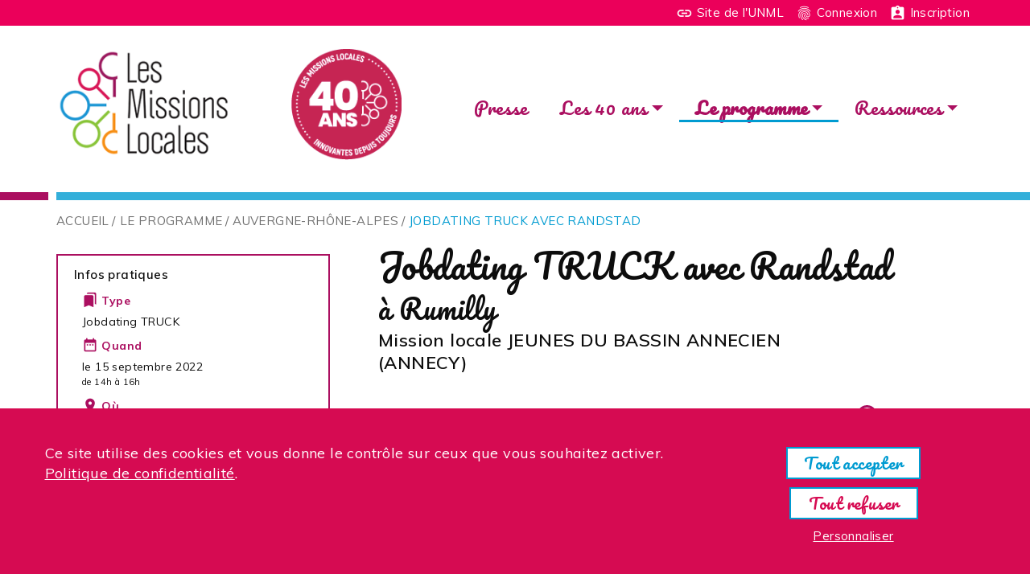

--- FILE ---
content_type: text/html; charset=UTF-8
request_url: https://40-ans.unml.info/le-programme/auvergne-rhone-alpes/jobdating-truck-avec-randstad.html
body_size: 58156
content:
<!DOCTYPE HTML>
<!--[if lt IE 7]><html class="ie6 ie7 oldie" lang="fr"><![endif]-->
<!--[if IE 7]><html class="ie7 oldie" lang="fr"><![endif]-->
<!--[if IE 8]><html class="ie8 oldie" lang="fr"><![endif]-->
<!--[if gt IE 8]><!--><html lang="fr"><!--<![endif]--> 
  <head>
  <meta charset="UTF-8">
<meta http-equiv="X-UA-Compatible" content="IE=edge">
<meta name="viewport" content="width=device-width, initial-scale=1, shrink-to-fit=no">
<title>Jobdating TRUCK avec Randstad</title>


<META NAME="ROBOTS" CONTENT="INDEX, FOLLOW" />

<base href="https://40-ans.unml.info/" />
<link rel="canonical" href="https://40-ans.unml.info/le-programme/auvergne-rhone-alpes/jobdating-truck-avec-randstad.html" />
<link rel="shortcut icon" href="/favicon-40ans.ico" type="image/x-icon">

<link rel="preconnect" href="https://fonts.googleapis.com">
<link rel="preconnect" href="https://fonts.gstatic.com" crossorigin>
<link href="https://fonts.googleapis.com/css2?family=Pacifico&display=swap" rel="stylesheet">

<link href="https://fonts.googleapis.com/css?family=Muli:200,200i,400,400i,600,600i,700,700i,900,900i|Roboto+Condensed&display=swap" rel="stylesheet">

<link rel="stylesheet" href="/assets/components/modxminify/cache/styles-1_7_10_4-1696339752.min.css" type="text/css" media="screen" />
<link rel="stylesheet" href="/assets/templates/meridian/print.css" type="text/css" media="print" />

<link href="https://fonts.googleapis.com/icon?family=Material+Icons" rel="stylesheet">








<META NAME="e" CONTENT="" />
<META NAME="c" CONTENT="" />
<META NAME="i" CONTENT="" />




  
  
  <link rel="canonical" href="https://40-ans.unml.info/le-programme/auvergne-rhone-alpes/jobdating-truck-avec-randstad.html"/>
</head>

  <body id="id4750" class="template9 parentN1_4309  parentN2_4348 structure-334" role="document">
    <div id="page">

      <div id="header">
  <nav id="topnav" class="navbar navbar-expand-md supra">
    <div class="container justify-content-between">
    <div class="navbar-nav form-search">

    </div>

<ul class="navbar-nav nav justify-content-center">
      <li class="nav-item first" id="item4382"><a href="https://www.unml.info" target="_blank" class="nav-link"><span class="material-icons">link</span> Site de l'UNML</a></li>

	  	
		

		<li class="nav-item" id=""><a href="compte/connexion.html" class="nav-link"><i class="material-icons">fingerprint</i> Connexion</a></li>
			<li class="nav-item" id=""><a href="compte/inscription/" class="nav-link"><i class="material-icons">assignment_ind</i> Inscription</a></li>
	







</ul>

    </div><!-- .container -->
  </nav>

  <div id="logo-nav">
    <div class="container">
    <div class="row">






      <div class="col-12 col-md">
        <div id="logo-wrapper" class="">

		  <h1 id="logo-img" class="mb-2"><a href="https://40-ans.unml.info/"><img src="/assets/images/40ans/static/logo-40ans-h150-rose-reseau.png" alt="40 ans des missions locales"/></a></h1>
		</div><!-- .logo-wrapper -->
      </div><!-- col -->

      <div class="col-12 col-md">




        <button class="navbar-toggler d-lg-none" type="button" data-toggle="collapse" data-target="#navbar" aria-controls="navbar" aria-expanded="false" aria-label="Toggle navigation">
          <span class="navbar-toggler-icon"></span>
        </button>

        <nav id="nav" class="navbar navbar-expand-lg">
        <div id="navbar" class="collapse navbar-collapse">
          <ul class="navbar-nav nav flex-nowrap">
          <li class="nav-item first" id="item4327"><a href="presse.html"  class="nav-link">Presse</a></li><li class="nav-item dropdown"><a class="nav-link dropdown-toggle " href="#" id="navbarDropdown" role="button" data-toggle="dropdown" aria-haspopup="true" aria-expanded="false">Les 40 ans</a><div class="dropdown-menu" aria-labelledby="navbarDropdown"><a href="les-40-ans/des-evenements-toute-lannee.html"  class="first nav-link">Des événements toute l'année</a><a href="compte/inscription/"  class=" nav-link">Inscrire son événement</a><a href="les-40-ans/kit-de-communication.html"  class="last nav-link">Kit de communication</a></div></li><li class="nav-item dropdown"><a class="nav-link dropdown-toggle active" href="#" id="navbarDropdown" role="button" data-toggle="dropdown" aria-haspopup="true" aria-expanded="false">Le programme</a><div class="dropdown-menu" aria-labelledby="navbarDropdown"><a href="le-programme/"  class="first nav-link">France métropolitaine</a><a href="le-programme/auvergne-rhone-alpes/"  class="active nav-link">Auvergne-Rhône-Alpes</a><a href="le-programme/bourgogne-franche-comte/"  class=" nav-link">Bourgogne-Franche-Comté</a><a href="le-programme/bretagne/"  class=" nav-link">Bretagne</a><a href="le-programme/centre-val-de-loire/"  class=" nav-link">Centre-Val de Loire</a><a href="le-programme/corse/"  class=" nav-link">Corse</a><a href="le-programme/hauts-de-france/"  class=" nav-link">Hauts-de-France</a><a href="le-programme/grand-est/"  class=" nav-link">Grand Est</a><a href="le-programme/ile-de-france/"  class=" nav-link">Ile-de-France</a><a href="le-programme/normandie/"  class=" nav-link">Normandie</a><a href="le-programme/nouvelle-aquitaine/"  class=" nav-link">Nouvelle-Aquitaine</a><a href="le-programme/occitanie/"  class=" nav-link">Occitanie</a><a href="le-programme/pays-de-la-loire/"  class=" nav-link">Pays de la Loire</a><a href="le-programme/provence-alpes-cote-dazur/"  class=" nav-link">Provence-Alpes-Côte d'Azur</a><a href="le-programme/collectivite-doutre-mer/"  class=" nav-link">Collectivité d'outre mer</a><a href="le-programme/departement-doutre-mer/"  class="last nav-link">Département d'outre mer</a></div></li><li class="nav-item dropdown"><a class="nav-link dropdown-toggle last" href="#" id="navbarDropdown" role="button" data-toggle="dropdown" aria-haspopup="true" aria-expanded="false">Ressources</a><div class="dropdown-menu" aria-labelledby="navbarDropdown"><a href="ressources/documentation/"  class="first nav-link">Documentation</a><a href="ressources/temoignages/"  class="last nav-link">Témoignages</a></div></li>


          </ul>
        </div><!-- #navbar -->
        </nav><!-- #nav -->

      </div><!-- col -->

    </div><!-- row -->


    </div><!-- .container -->
  </div><!-- #logo-nav -->
</div><!-- #header -->

      <div id="maincontent" role="main">

<div id="breadcrumb" class="hidden-xs">

<div class="container">
<ol class="breadcrumb"><li class="breadcrumb-item"><a href="/">Accueil</a></li>
<li class="breadcrumb-item"><a href="le-programme/">Le programme</a></li>
<li class="breadcrumb-item"><a href="le-programme/auvergne-rhone-alpes/">Auvergne-Rhône-Alpes</a></li>
<li class="breadcrumb-item active">Jobdating TRUCK avec Randstad</li></ol>
</div>


</div><!-- #breadcrumb -->



        <div class="container">
          <div class="row row-sm-30">




            <div class="col col-12 col-lg-8 order-2">
              <div id="content">




                  <h1 class="mb-0">Jobdating TRUCK avec Randstad <br /><small>à Rumilly</small></h1>




  <div class="chapo">
<p>Mission locale JEUNES DU BASSIN ANNECIEN <br />(ANNECY)</p>

  </div>








<hr />

                <div class="markdown">




<p>Le TRUCK de la MLJBA sera posté Quai des Arts à Rumilly avec notre partenaire Randstad.</p>

<p>Les jeunes pourront venir afin de se renseigner sur les offres proposées, de 14h00 à 16h00.</p>

<h2><i class='material-icons'>my_location</i> Objectif</h2>

<p>La Mission Locale Jeunes du Bassin Annécien (MLJBA) organise des jobdatings réguliers avec son vivier de partenaires. Le TRUCK de la MLJBA sillonne le territoire afin d'aller à la rencontre des jeunes.</p>

<h2><i class='material-icons'>store_mall_directory</i> Les partenaires</h2>

<ul>
<li>Randstad</li>
</ul>

<!--  -->





                </div><!-- .markdown -->





<h2><i class="material-icons">room</i> Situer l'événement</h2><div class="embed-responsive embed-responsive-4by3">
  <div class="embed-responsive-item inner-carte " id="carte"></div>
</div>


                

				  <div class="row row-sm-8 mt-5">
<h2 class="mt-5"><span class="material-icons">visibility</span> Autres événements organisés par la structure</h2><div class="aside aside-block pdoResources_evenement col-12 col-md-6">
  <div class="inner h-100">
    <span class="icon-bg"><i class="material-icons">event_note</i></span>
	<div class="content">

	  <p class="content-top">Auvergne-Rhône-Alpes</p>

	  <p class="date">
<span class="jour w-auto px-1">18/10/22</span> 
	  </p>

	  <h2>6ème Forum de l'Emploi Saisonnier des Aravis | Décroche ton job d'hiver</h2>

	  <p class="organisateur">Organisé par :<br />


	  Mission locale JEUNES DU BASSIN ANNECIEN








	  </p>

	  <p class="adresse">
<i class='material-icons'>room</i>  Thônes
	  </p>

	</div><!-- .content -->
	<div class="button ">

	<a href="le-programme/auvergne-rhone-alpes/6eme-forum-de-lemploi-saisonnier-des-aravis-decroche-ton-job-dhiver.html" class="btn d-inline-block" target="_blank">Découvrir l'événement</a>

	</div>
  </div><!-- .inner -->

</div><!-- .aside -->

<div class="aside aside-block pdoResources_evenement col-12 col-md-6">
  <div class="inner h-100">
    <span class="icon-bg"><i class="material-icons">event_note</i></span>
	<div class="content">

	  <p class="content-top">Auvergne-Rhône-Alpes</p>

	  <p class="date">
<span class="jour w-auto px-1">17/10/22</span> 
	  </p>

	  <h2>Le GEIQ Mer & Montagne s'invite à la MLJBA</h2>

	  <p class="organisateur">Organisé par :<br />


	  Mission locale JEUNES DU BASSIN ANNECIEN








	  </p>

	  <p class="adresse">
<i class='material-icons'>room</i>  Annecy
	  </p>

	</div><!-- .content -->
	<div class="button ">

	<a href="le-programme/auvergne-rhone-alpes/le-geiq-mer-and-montagne-sinvite-a-la-mljba.html" class="btn d-inline-block" target="_blank">Découvrir l'événement</a>

	</div>
  </div><!-- .inner -->

</div><!-- .aside -->

<div class="aside aside-block pdoResources_evenement col-12 col-md-6">
  <div class="inner h-100">
    <span class="icon-bg"><i class="material-icons">event_note</i></span>
	<div class="content">

	  <p class="content-top">Auvergne-Rhône-Alpes</p>

	  <p class="date">
<span class="jour w-auto px-1">15/10/22</span> 
	  </p>

	  <h2>La MLJBA célèbre l’Europe avec son événement Erasmus Days 2022</h2>

	  <p class="organisateur">Organisé par :<br />


	  Mission locale JEUNES DU BASSIN ANNECIEN








	  </p>

	  <p class="adresse">
<i class='material-icons'>room</i>  Annecy
	  </p>

	</div><!-- .content -->
	<div class="button ">

	<a href="le-programme/auvergne-rhone-alpes/la-mljba-celebre-l’europe-avec-son-evenement-erasmus-days-2022.html" class="btn d-inline-block" target="_blank">Découvrir l'événement</a>

	</div>
  </div><!-- .inner -->

</div><!-- .aside -->

<div class="aside aside-block pdoResources_evenement col-12 col-md-6">
  <div class="inner h-100">
    <span class="icon-bg"><i class="material-icons">event_note</i></span>
	<div class="content">

	  <p class="content-top">Auvergne-Rhône-Alpes</p>

	  <p class="date">
<span class="jour w-auto px-1">13/10/22</span> 
	  </p>

	  <h2>4ème édition du Bus de l'Intérim</h2>

	  <p class="organisateur">Organisé par :<br />


	  Mission locale JEUNES DU BASSIN ANNECIEN








	  </p>

	  <p class="adresse">
<i class='material-icons'>room</i>  ANNECY
	  </p>

	</div><!-- .content -->
	<div class="button ">

	<a href="le-programme/auvergne-rhone-alpes/4eme-edition-du-bus-de-linterim.html" class="btn d-inline-block" target="_blank">Découvrir l'événement</a>

	</div>
  </div><!-- .inner -->

</div><!-- .aside -->

<div class="aside aside-block pdoResources_evenement col-12 col-md-6">
  <div class="inner h-100">
    <span class="icon-bg"><i class="material-icons">event_note</i></span>
	<div class="content">

	  <p class="content-top">Auvergne-Rhône-Alpes</p>

	  <p class="date">
<span class="jour w-auto px-1">30/09/22</span> <span class="jour w-auto px-1">01/10/22</span> <span class="jour w-auto px-1">02/10/22</span> 
	  </p>

	  <h2>La MLJBA au High Five Festival - Mont-Job</h2>

	  <p class="organisateur">Organisé par :<br />


	  Mission locale JEUNES DU BASSIN ANNECIEN








	  </p>

	  <p class="adresse">
<i class='material-icons'>room</i>  Annecy
	  </p>

	</div><!-- .content -->
	<div class="button ">

	<a href="le-programme/auvergne-rhone-alpes/la-mljba-au-high-five-festival-mont-job.html" class="btn d-inline-block" target="_blank">Découvrir l'événement</a>

	</div>
  </div><!-- .inner -->

</div><!-- .aside -->

<div class="aside aside-block pdoResources_evenement col-12 col-md-6">
  <div class="inner h-100">
    <span class="icon-bg"><i class="material-icons">event_note</i></span>
	<div class="content">

	  <p class="content-top">Auvergne-Rhône-Alpes</p>

	  <p class="date">
<span class="jour w-auto px-1">14/09/22</span> 
	  </p>

	  <h2>Jobdating TRUCK avec l'ADMR</h2>

	  <p class="organisateur">Organisé par :<br />


	  Mission locale JEUNES DU BASSIN ANNECIEN








	  </p>

	  <p class="adresse">
<i class='material-icons'>room</i>  ANNECY
	  </p>

	</div><!-- .content -->
	<div class="button ">

	<a href="le-programme/auvergne-rhone-alpes/jobdating-truck-avec-ladmr.html" class="btn d-inline-block" target="_blank">Découvrir l'événement</a>

	</div>
  </div><!-- .inner -->

</div><!-- .aside -->

<div class="aside aside-block pdoResources_evenement col-12 col-md-6">
  <div class="inner h-100">
    <span class="icon-bg"><i class="material-icons">event_note</i></span>
	<div class="content">

	  <p class="content-top">Auvergne-Rhône-Alpes</p>

	  <p class="date">
<span class="jour w-auto px-1">06/09/22</span> 
	  </p>

	  <h2>Après-midi Contact Emploi avec le Centre Commercial Carrefour d'Annecy</h2>

	  <p class="organisateur">Organisé par :<br />


	  Mission locale JEUNES DU BASSIN ANNECIEN








	  </p>

	  <p class="adresse">
<i class='material-icons'>room</i>  ANNECY
	  </p>

	</div><!-- .content -->
	<div class="button ">

	<a href="le-programme/auvergne-rhone-alpes/apres-midi-contact-emploi-avec-le-centre-commercial-carrefour-dannecy.html" class="btn d-inline-block" target="_blank">Découvrir l'événement</a>

	</div>
  </div><!-- .inner -->

</div><!-- .aside -->

<div class="aside aside-block pdoResources_evenement col-12 col-md-6">
  <div class="inner h-100">
    <span class="icon-bg"><i class="material-icons">event_note</i></span>
	<div class="content">

	  <p class="content-top">Auvergne-Rhône-Alpes</p>

	  <p class="date">
<span class="jour w-auto px-1">08/09/22</span> 
	  </p>

	  <h2>Milo Event | Zoom sur les métiers de l'industrie</h2>

	  <p class="organisateur">Organisé par :<br />


	  Mission locale JEUNES DU BASSIN ANNECIEN








	  </p>

	  <p class="adresse">
<i class='material-icons'>room</i>  ANNECY
	  </p>

	</div><!-- .content -->
	<div class="button ">

	<a href="le-programme/auvergne-rhone-alpes/milo-event-zoom-sur-les-metiers-de-lindustrie.html" class="btn d-inline-block" target="_blank">Découvrir l'événement</a>

	</div>
  </div><!-- .inner -->

</div><!-- .aside -->

<div class="aside aside-block pdoResources_evenement col-12 col-md-6">
  <div class="inner h-100">
    <span class="icon-bg"><i class="material-icons">event_note</i></span>
	<div class="content">

	  <p class="content-top">Auvergne-Rhône-Alpes</p>

	  <p class="date">
<span class="jour w-auto px-1">07/09/22</span> 
	  </p>

	  <h2>Milo Event | Découverte d'une filière professionnelle | CAP Production Service Restauration</h2>

	  <p class="organisateur">Organisé par :<br />


	  Mission locale JEUNES DU BASSIN ANNECIEN








	  </p>

	  <p class="adresse">
<i class='material-icons'>room</i>  ANNECY
	  </p>

	</div><!-- .content -->
	<div class="button ">

	<a href="le-programme/auvergne-rhone-alpes/milo-event-decouverte-dune-filiere-professionnelle-cap-production-service-restauration.html" class="btn d-inline-block" target="_blank">Découvrir l'événement</a>

	</div>
  </div><!-- .inner -->

</div><!-- .aside -->

<div class="aside aside-block pdoResources_evenement col-12 col-md-6">
  <div class="inner h-100">
    <span class="icon-bg"><i class="material-icons">event_note</i></span>
	<div class="content">

	  <p class="content-top">Auvergne-Rhône-Alpes</p>

	  <p class="date">
<span class="jour w-auto px-1">02/09/22</span> 
	  </p>

	  <h2>Milo Event | Découverte d'une filière professionnelle | Ouvrier du paysage</h2>

	  <p class="organisateur">Organisé par :<br />


	  Mission locale JEUNES DU BASSIN ANNECIEN








	  </p>

	  <p class="adresse">
<i class='material-icons'>room</i>  ANNECY
	  </p>

	</div><!-- .content -->
	<div class="button ">

	<a href="le-programme/auvergne-rhone-alpes/milo-event-decouverte-dune-filiere-professionnelle-ouvrier-du-paysage.html" class="btn d-inline-block" target="_blank">Découvrir l'événement</a>

	</div>
  </div><!-- .inner -->

</div><!-- .aside -->

<div class="aside aside-block pdoResources_evenement col-12 col-md-6">
  <div class="inner h-100">
    <span class="icon-bg"><i class="material-icons">event_note</i></span>
	<div class="content">

	  <p class="content-top">Auvergne-Rhône-Alpes</p>

	  <p class="date">
<span class="jour w-auto px-1">31/08/22</span> 
	  </p>

	  <h2>Jobdating TRUCK avec E.Leclerc</h2>

	  <p class="organisateur">Organisé par :<br />


	  Mission locale JEUNES DU BASSIN ANNECIEN








	  </p>

	  <p class="adresse">
<i class='material-icons'>room</i>  ANNECY
	  </p>

	</div><!-- .content -->
	<div class="button ">

	<a href="le-programme/auvergne-rhone-alpes/jobdating-truck-avec-eleclerc.html" class="btn d-inline-block" target="_blank">Découvrir l'événement</a>

	</div>
  </div><!-- .inner -->

</div><!-- .aside -->

<div class="aside aside-block pdoResources_evenement col-12 col-md-6">
  <div class="inner h-100">
    <span class="icon-bg"><i class="material-icons">event_note</i></span>
	<div class="content">

	  <p class="content-top">Auvergne-Rhône-Alpes</p>

	  <p class="date">
<span class="jour w-auto px-1">19/07/22</span> 
	  </p>

	  <h2>Jobdating TRUCK avec le GEIQ Alpege</h2>

	  <p class="organisateur">Organisé par :<br />


	  Mission locale JEUNES DU BASSIN ANNECIEN








	  </p>

	  <p class="adresse">
<i class='material-icons'>room</i>  Annecy
	  </p>

	</div><!-- .content -->
	<div class="button ">

	<a href="le-programme/auvergne-rhone-alpes/jobdatingtruck-avec-le-geiq-alpege.html" class="btn d-inline-block" target="_blank">Découvrir l'événement</a>

	</div>
  </div><!-- .inner -->

</div><!-- .aside -->

<div class="aside aside-block pdoResources_evenement col-12 col-md-6">
  <div class="inner h-100">
    <span class="icon-bg"><i class="material-icons">event_note</i></span>
	<div class="content">

	  <p class="content-top">Auvergne-Rhône-Alpes</p>

	  <p class="date">
<span class="jour w-auto px-1">07/07/22</span> <span class="jour w-auto px-1">12/07/22</span> <span class="jour w-auto px-1">21/07/22</span> <span class="jour w-auto px-1">26/07/22</span> 
	  </p>

	  <h2>Truck | Tournée des plages 2022</h2>

	  <p class="organisateur">Organisé par :<br />


	  Mission locale JEUNES DU BASSIN ANNECIEN








	  </p>

	  <p class="adresse">
<i class='material-icons'>room</i>  Grand Annecy
	  </p>

	</div><!-- .content -->
	<div class="button ">

	<a href="le-programme/auvergne-rhone-alpes/truck-tournee-des-plages-2022.html" class="btn d-inline-block" target="_blank">Découvrir l'événement</a>

	</div>
  </div><!-- .inner -->

</div><!-- .aside -->

<div class="aside aside-block pdoResources_evenement col-12 col-md-6">
  <div class="inner h-100">
    <span class="icon-bg"><i class="material-icons">event_note</i></span>
	<div class="content">

	  <p class="content-top">Auvergne-Rhône-Alpes</p>

	  <p class="date">
<span class="jour w-auto px-1">13/05/22</span> 
	  </p>

	  <h2>Le Truck de la MLJBA à la journée de recrutement du Grand Epagny</h2>

	  <p class="organisateur">Organisé par :<br />


	  Mission locale JEUNES DU BASSIN ANNECIEN








	  </p>

	  <p class="adresse">
<i class='material-icons'>room</i>  Epagny
	  </p>

	</div><!-- .content -->
	<div class="button ">

	<a href="le-programme/auvergne-rhone-alpes/le-truck-de-la-mljba-a-la-journee-de-recrutement-du-grand-epagny.html" class="btn d-inline-block" target="_blank">Découvrir l'événement</a>

	</div>
  </div><!-- .inner -->

</div><!-- .aside -->

<div class="aside aside-block pdoResources_evenement col-12 col-md-6">
  <div class="inner h-100">
    <span class="icon-bg"><i class="material-icons">event_note</i></span>
	<div class="content">

	  <p class="content-top">Auvergne-Rhône-Alpes</p>

	  <p class="date">
<span class="jour w-auto px-1">04/05/22</span> 
	  </p>

	  <h2>TRUCK | Présentation des métiers du BTP</h2>

	  <p class="organisateur">Organisé par :<br />


	  Mission locale JEUNES DU BASSIN ANNECIEN








	  </p>

	  <p class="adresse">
<i class='material-icons'>room</i>  ANNECY
	  </p>

	</div><!-- .content -->
	<div class="button ">

	<a href="le-programme/auvergne-rhone-alpes/truck-presentation-des-metiers-du-btp.html" class="btn d-inline-block" target="_blank">Découvrir l'événement</a>

	</div>
  </div><!-- .inner -->

</div><!-- .aside -->

<div class="aside aside-block pdoResources_evenement col-12 col-md-6">
  <div class="inner h-100">
    <span class="icon-bg"><i class="material-icons">event_note</i></span>
	<div class="content">

	  <p class="content-top">Auvergne-Rhône-Alpes</p>

	  <p class="date">
<span class="jour w-auto px-1">28/04/22</span> 
	  </p>

	  <h2>Le TRUCK à Mission Jobs d'Été</h2>

	  <p class="organisateur">Organisé par :<br />


	  Mission locale JEUNES DU BASSIN ANNECIEN








	  </p>

	  <p class="adresse">
<i class='material-icons'>room</i>  Meythet
	  </p>

	</div><!-- .content -->
	<div class="button ">

	<a href="le-programme/auvergne-rhone-alpes/le-truck-a-mission-jobs-dete.html" class="btn d-inline-block" target="_blank">Découvrir l'événement</a>

	</div>
  </div><!-- .inner -->

</div><!-- .aside -->

<div class="aside aside-block pdoResources_evenement col-12 col-md-6">
  <div class="inner h-100">
    <span class="icon-bg"><i class="material-icons">event_note</i></span>
	<div class="content">

	  <p class="content-top">Auvergne-Rhône-Alpes</p>

	  <p class="date">
<span class="jour w-auto px-1">26/04/22</span> 
	  </p>

	  <h2>Jobdating TRUCK avec Jean Lain</h2>

	  <p class="organisateur">Organisé par :<br />


	  Mission locale JEUNES DU BASSIN ANNECIEN








	  </p>

	  <p class="adresse">
<i class='material-icons'>room</i>  Annecy
	  </p>

	</div><!-- .content -->
	<div class="button ">

	<a href="le-programme/auvergne-rhone-alpes/jobdating-truck-avec-jean-lain.html" class="btn d-inline-block" target="_blank">Découvrir l'événement</a>

	</div>
  </div><!-- .inner -->

</div><!-- .aside -->

<div class="aside aside-block pdoResources_evenement col-12 col-md-6">
  <div class="inner h-100">
    <span class="icon-bg"><i class="material-icons">event_note</i></span>
	<div class="content">

	  <p class="content-top">Auvergne-Rhône-Alpes</p>

	  <p class="date">
<span class="jour w-auto px-1">14/04/22</span> 
	  </p>

	  <h2>AP'GAME Apprentissage : Le rallye de l'alternance</h2>

	  <p class="organisateur">Organisé par :<br />


	  Mission locale JEUNES DU BASSIN ANNECIEN








	  </p>

	  <p class="adresse">
<i class='material-icons'>room</i>  ANNECY
	  </p>

	</div><!-- .content -->
	<div class="button ">

	<a href="le-programme/auvergne-rhone-alpes/apgame-apprentissage-le-rallye-de-lalternance.html" class="btn d-inline-block" target="_blank">Découvrir l'événement</a>

	</div>
  </div><!-- .inner -->

</div><!-- .aside -->

<div class="aside aside-block pdoResources_evenement col-12 col-md-6">
  <div class="inner h-100">
    <span class="icon-bg"><i class="material-icons">event_note</i></span>
	<div class="content">

	  <p class="content-top">Auvergne-Rhône-Alpes</p>

	  <p class="date">
<span class="jour w-auto px-1">13/04/22</span> <span class="jour w-auto px-1">27/04/22</span> 
	  </p>

	  <h2>Cet hiver, le TRUCK s'invite à La Clusaz !</h2>

	  <p class="organisateur">Organisé par :<br />


	  Mission locale JEUNES DU BASSIN ANNECIEN








	  </p>

	  <p class="adresse">
<i class='material-icons'>room</i>  La Clusaz
	  </p>

	</div><!-- .content -->
	<div class="button ">

	<a href="le-programme/auvergne-rhone-alpes/cet-hiver-le-truck-sinvite-a-la-clusaz.html" class="btn d-inline-block" target="_blank">Découvrir l'événement</a>

	</div>
  </div><!-- .inner -->

</div><!-- .aside -->

<div class="aside aside-block pdoResources_evenement col-12 col-md-6">
  <div class="inner h-100">
    <span class="icon-bg"><i class="material-icons">event_note</i></span>
	<div class="content">

	  <p class="content-top">Auvergne-Rhône-Alpes</p>

	  <p class="date">
<span class="jour w-auto px-1">13/04/22</span> <span class="jour w-auto px-1">27/04/22</span> 
	  </p>

	  <h2>Cet hiver, le TRUCK s'invite au Grand-Bornand !</h2>

	  <p class="organisateur">Organisé par :<br />


	  Mission locale JEUNES DU BASSIN ANNECIEN








	  </p>

	  <p class="adresse">
<i class='material-icons'>room</i>  Le Grand Bornand
	  </p>

	</div><!-- .content -->
	<div class="button ">

	<a href="le-programme/auvergne-rhone-alpes/cet-hiver-le-truck-sinvite-au-grand-bornand.html" class="btn d-inline-block" target="_blank">Découvrir l'événement</a>

	</div>
  </div><!-- .inner -->

</div><!-- .aside -->

<div class="aside aside-block pdoResources_evenement col-12 col-md-6">
  <div class="inner h-100">
    <span class="icon-bg"><i class="material-icons">event_note</i></span>
	<div class="content">

	  <p class="content-top">Auvergne-Rhône-Alpes</p>

	  <p class="date">
<span class="jour w-auto px-1">07/04/22</span> 
	  </p>

	  <h2>Le TRUCK au 20e Forum de l'Emploi de Rumilly</h2>

	  <p class="organisateur">Organisé par :<br />


	  Mission locale JEUNES DU BASSIN ANNECIEN








	  </p>

	  <p class="adresse">
<i class='material-icons'>room</i>  Rumilly
	  </p>

	</div><!-- .content -->
	<div class="button ">

	<a href="le-programme/auvergne-rhone-alpes/le-truck-au-20e-forum-de-lemploi-de-rumilly.html" class="btn d-inline-block" target="_blank">Découvrir l'événement</a>

	</div>
  </div><!-- .inner -->

</div><!-- .aside -->

<div class="aside aside-block pdoResources_evenement col-12 col-md-6">
  <div class="inner h-100">
    <span class="icon-bg"><i class="material-icons">event_note</i></span>
	<div class="content">

	  <p class="content-top">Auvergne-Rhône-Alpes</p>

	  <p class="date">
<span class="jour w-auto px-1">02/04/22</span> 
	  </p>

	  <h2>Jobdating TRUCK avec la commune de Talloires-Montmin</h2>

	  <p class="organisateur">Organisé par :<br />


	  Mission locale JEUNES DU BASSIN ANNECIEN








	  </p>

	  <p class="adresse">
<i class='material-icons'>room</i>  Talloires
	  </p>

	</div><!-- .content -->
	<div class="button ">

	<a href="le-programme/auvergne-rhone-alpes/jobdating-truck-avec-la-commune-de-talloires-montmin.html" class="btn d-inline-block" target="_blank">Découvrir l'événement</a>

	</div>
  </div><!-- .inner -->

</div><!-- .aside -->

<div class="aside aside-block pdoResources_evenement col-12 col-md-6">
  <div class="inner h-100">
    <span class="icon-bg"><i class="material-icons">event_note</i></span>
	<div class="content">

	  <p class="content-top">Auvergne-Rhône-Alpes</p>

	  <p class="date">
<span class="jour w-auto px-1">02/04/22</span> 
	  </p>

	  <h2>Le TRUCK à NuméricA, la journée branchée du numérique pour tous</h2>

	  <p class="organisateur">Organisé par :<br />


	  Mission locale JEUNES DU BASSIN ANNECIEN








	  </p>

	  <p class="adresse">
<i class='material-icons'>room</i>  Cran-Gevrier
	  </p>

	</div><!-- .content -->
	<div class="button ">

	<a href="le-programme/auvergne-rhone-alpes/le-truck-a-numerica-la-journee-branchee-du-numerique-pour-tous.html" class="btn d-inline-block" target="_blank">Découvrir l'événement</a>

	</div>
  </div><!-- .inner -->

</div><!-- .aside -->

<div class="aside aside-block pdoResources_evenement col-12 col-md-6">
  <div class="inner h-100">
    <span class="icon-bg"><i class="material-icons">event_note</i></span>
	<div class="content">

	  <p class="content-top">Auvergne-Rhône-Alpes</p>

	  <p class="date">
<span class="jour w-auto px-1">06/04/22</span> 
	  </p>

	  <h2>Le TRUCK au Forum de l'Emploi Saisonnier de Faverges</h2>

	  <p class="organisateur">Organisé par :<br />


	  Mission locale JEUNES DU BASSIN ANNECIEN








	  </p>

	  <p class="adresse">
<i class='material-icons'>room</i>  Faverges-Seythenex
	  </p>

	</div><!-- .content -->
	<div class="button ">

	<a href="le-programme/auvergne-rhone-alpes/le-truck-au-forum-de-lemploi-saisonnier-de-faverges.html" class="btn d-inline-block" target="_blank">Découvrir l'événement</a>

	</div>
  </div><!-- .inner -->

</div><!-- .aside -->

<div class="aside aside-block pdoResources_evenement col-12 col-md-6">
  <div class="inner h-100">
    <span class="icon-bg"><i class="material-icons">event_note</i></span>
	<div class="content">

	  <p class="content-top">Auvergne-Rhône-Alpes</p>

	  <p class="date">
<span class="jour w-auto px-1">05/04/22</span> 
	  </p>

	  <h2>Jobdating TRUCK avec le GEIQ ALPEGE</h2>

	  <p class="organisateur">Organisé par :<br />


	  Mission locale JEUNES DU BASSIN ANNECIEN








	  </p>

	  <p class="adresse">
<i class='material-icons'>room</i>  ANNECY
	  </p>

	</div><!-- .content -->
	<div class="button ">

	<a href="le-programme/auvergne-rhone-alpes/jobdating-truck-avec-le-geiq-alpege.html" class="btn d-inline-block" target="_blank">Découvrir l'événement</a>

	</div>
  </div><!-- .inner -->

</div><!-- .aside -->					</div>



              </div><!-- #content -->
            </div><!-- .col -->


            <div class="col col-12 col-lg-4 order-1">
			  <div id="aside">

<div class="aside infos-pratiques">
  <div class="inner inner-border">
    <div class="content">

    <h3>Infos pratiques</h3>


    <h4><i class='material-icons'>bookmarks</i> Type</h4>

	  <p>Jobdating TRUCK</p>


    <h4><i class='material-icons'>date_range</i> Quand</h4>


    <ul class="list-date">
    <li>le 15 septembre 2022   <br /><small>de 14h à 16h</small></li>

	
    </ul>

    <h4><i class='material-icons'>room</i> Où</h4>
    <p>
    Place d'Armes<br /> 
    Quai des Arts<br /> 
    74150 Rumilly 
    </p>


    <h4><i class='material-icons'>record_voice_over</i> Organisateur</h4>


    <p>Mission locale JEUNES DU BASSIN ANNECIEN (ANNECY)</p>







  </div><!-- fin.content -->

  </div><!-- fin.inner -->
</div><!-- fin.aside -->

<!-- assets/upload/site-40-ans/Flyer - 15 septembre - JD Randstad_1661768513.jpg -->

<div class="aside aside-block"><img src="assets/upload/site-40-ans/Flyer - 15 septembre - JD Randstad_1661768513.jpg" /></div>


				
<div class="aside aside-carte">
  <div class="inner">
	  
	  <svg version="1.1" id="carte-region-svg" xmlns="http://www.w3.org/2000/svg" xmlns:xlink="http://www.w3.org/1999/xlink" x="0px" y="0px" width="412.667px" height="484.667px" viewBox="0 0 412.667 484.667" enable-background="new 0 0 412.667 484.667" xml:space="preserve">
<path id="region-187" d="M378.074,369.481c1.353,0.091,2.408-0.847,3.684-0.913c0.635-0.033,1.007-0.251,0.72-0.932  c-0.118-0.279-0.307-0.558-0.563-0.727c-0.295-0.194-0.582,0.009-0.883-0.118c-0.178-0.075-0.205-0.279-0.366-0.356  c-0.196-0.093-0.393,0.177-0.589,0.125c-0.69-0.183,0.242-0.744,0.405-0.825c0.646-0.318-0.02-0.736-0.411-0.887  c-0.638-0.246-0.873,0.465-1.397,0.647c-0.062-0.506-0.124-1.011-0.186-1.517c0.099,0.009,0.523,0.145,0.569-0.012  c0.07-0.234,0.141-0.351,0.381-0.413c0.919-0.238,0.365-0.335,0.669-1.071c0.322-0.779,0.667-0.316,1.282-0.282  c0.259,0.014,0.331-0.389,0.373-0.568c0.084-0.363-0.296-0.324-0.25-0.663c0.154-0.004,0.307-0.008,0.461-0.012  c-0.034-0.174-0.042-0.349-0.023-0.525c0.056-0.173,0.356-0.254,0.357-0.449c0.002-0.454-0.622-0.344-0.907-0.367  c0.171-0.255,0.567-1.61,0.67-1.618c0.37-0.027,1.188-0.011,1.407-0.42c0.095-0.178-0.051-0.411-0.095-0.581  c-0.071-0.272,0.135-0.29,0.16-0.505c0.04-0.34-0.63-1.051,0.1-1.072c0.029,0.254,0.059,0.509,0.088,0.763  c0.292-0.134,0.584-0.268,0.876-0.402c-0.137,0.791,0.764,0.694,1.159,0.321c0.306-0.29,0.235-0.369,0.215-0.738  c-0.014-0.258,0.309-0.603,0.313-0.951c0.374,0.065,0.646,0.182,0.965-0.093c0.299-0.258,0.568,0.056,0.749-0.099  c0.163-0.14,0.245-0.434,0.323-0.625c0.137-0.336,0.454-0.117,0.774-0.172c0.262-0.045,0.431-0.459,0.675-0.422  c0.398,0.06,0.574,0.297,1.043,0.182c0.191-0.052,0.377-0.119,0.557-0.202c0.303-0.13,0.61,0.081,0.912-0.038  c0.42-0.165,0.596-0.432,1.059-0.554c0.627-0.164,0.207-1.049,0.353-1.487c0.021-0.062,0.416-0.111,0.51-0.22  c0.168-0.195,0.299-0.784,0.498-0.792c0.412-0.016,0.439-0.352,0.761-0.563c0.15-0.142,0.305-0.162,0.466-0.06  c0.257,0.145,0.655-0.16,0.882-0.26c0.251-0.111,0.727,0.249,0.933,0.359c0.389,0.209,0.638-0.118,0.951-0.314  c0.283,0.577,0.367,0.419,0.84,0.729c0.196,0.128,0.154,0.437,0.272,0.617c0.135,0.207,0.442,0.239,0.548,0.451  c0.231,0.466,0.202,0.863,0.743,0.435c0.166-0.132,0.352-0.281,0.476-0.456c0.216-0.305-0.019-0.709,0.179-0.963  c0.376-0.482,0.695-0.728,0.565-1.421c-0.127-0.675-0.014-1.188-0.005-1.862c0.004-0.356-0.611-1.009-0.816-1.339  c-0.288-0.464,0.512-1.22,0.77-1.594c-0.308-0.12-0.677-1.134-0.496-1.41c0.315-0.478,0.886-0.451,1.067-1.084  c-0.099-0.032-0.198-0.063-0.297-0.095c0.091-0.242,0.399-0.62,0.104-0.848c-0.209-0.161-0.112-0.8-0.218-1.073  c-0.285-0.741,0.023-1.162,0.718-1.274c0.413-0.067,1.408-0.236,1.668-0.062c0.482,0.324,0.644,0.63,1.174,0.878  c-0.271,0.509-0.477,1.076-0.148,1.62c0.042,0.07,0.368,0.406,0.291,0.503c-0.118,0.148-0.169,0.114,0.029,0.316  c0.23,0.235,0.107,1.338,0.202,1.714c0.028,0.111-0.106,0.458-0.032,0.535c0.227,0.236,0.264,0.522,0.326,0.829  c0.118,0.591,0.052,1.238,0.145,1.845c0.092,0.605-0.28,1.043-0.509,1.57c-0.273,0.63-0.441,1.304-0.516,1.985  c-0.078,0.708-0.318,1.452-0.227,2.165c0.17,1.332,1.193,2.292,1.894,3.363c0.924,1.413,0.34,2.646,0.595,4.16  c0.102,0.603,0.346,1.177,0.392,1.791c0.048,0.643-0.191,1.296-0.258,1.934c-0.069,0.663-0.053,1.329,0.053,1.987  c0.123,0.762,0.516,1.45,0.637,2.213c0.108,0.682-0.086,1.4-0.109,2.086c-0.024,0.693,0.158,1.384,0.129,2.067  c-0.025,0.61-0.161,1.157-0.121,1.777c0.051,0.777-0.061,1.449-0.46,2.126c-0.649,1.102-1.424,2.178-2.131,3.248  c-0.359,0.543-0.817,1.008-1.175,1.552c-0.476,0.722-0.478,1.161-0.443,1.984c0.023,0.526-0.371,1.044-0.464,1.563  c-0.105,0.583-0.002,1.047,0.015,1.623c0.017,0.59,0.225,1.021,0.073,1.625c-0.102,0.407-0.375,1.299-0.09,1.686  c0.394,0.536,0.115,1.624,0.152,2.309c0.032,0.606-0.167,0.648-0.615,0.959c-0.56,0.389-0.084,0.745-0.049,1.24  c0.033,0.468-0.236,0.994-0.74,0.712c-0.556-0.31-0.239,0.665-0.211,0.832c-0.395-0.086-0.613-0.064-0.96,0.15  c-0.451-1.019-0.219-0.118-0.612,0.077c-0.437,0.216-0.595,0.51-0.345,1.017c0.228,0.462,0.721-0.545,0.969-0.635  c0.284-0.103,0.354,0.106,0.468,0.291c0.149,0.242,0.661,0.034,0.871,0.016c-0.208,0.367-0.255,0.823-0.447,1.156  c-0.257,0.443-0.911,0.504-1.294,0.813c-0.157,0.127-0.916,0.805-0.813,1.031c0.096,0.211-0.3,1.004-0.021,1.086  c0.668,0.197-0.605,1.498-0.889,1.742c-0.305,0.261-0.865,0.257-0.76,0.786c0.054,0.273-0.364,0.922-0.112,1.113  c0.396-0.391,0.792-0.736,1.314-0.948c-0.228,0.624-0.705,1.096-1.067,1.639c-0.393,0.588-0.435,0.871-1.203,0.839  c-0.557-0.024-0.303-0.651-0.866-0.716c-0.56-0.065-0.922-0.587-1.491-0.493c-1.286,0.213-0.023-1.156,0.197-1.571  c0.101-0.19-0.674-0.365-0.757-0.566c-0.745,0.577-0.872-0.18-0.68-0.788c-0.296,0.166-0.592,0.332-0.888,0.498  c-0.025-0.165-0.05-0.331-0.075-0.496c-0.548,0.267-1.128-0.132-1.32-0.654c-0.481,0.383-0.424,0.116-0.805-0.137  c-0.219-0.146-1.234-0.298-1.42-0.126c-0.185-0.617-0.678-0.739-1.144-1.169c-0.491-0.454-1.561,0.692-1.065-0.485  c0.12-0.285-0.012-0.554-0.355-0.532c-0.536,0.034-0.412-0.111-0.846-0.333c-0.231-0.118-0.88-0.037-0.535-0.473  c0.21-0.266,0.259-0.95-0.313-0.84c0.13-0.607,0.341-1.194,0.406-1.814c0.699,0.087,1.32-0.238,1.909-0.567  c0.636-0.355,0.48-0.398,0.757-0.956c0.183-0.368,0.9-0.142,0.979-0.561c0.096-0.51-1.73-0.448-2.048-0.511  c-0.337-0.067-0.547-0.54-0.87-0.681c-0.229-0.1-0.269,0.091-0.472,0.155c-0.323,0.102-0.682-0.086-0.966-0.215  c-0.01,0.017,0.676-1.36,0.026-1.104c-0.549,0.223-1.319,0.723-1.911,0.749c-0.156,0.007-0.074-0.55-0.362-0.727  c-0.174-0.106-0.972-0.09-1.158-0.007c-0.048-0.364,0.299-0.563,0.597-0.361c0.317,0.215,0.652-0.157,0.901-0.302  c0.749-0.434,0.708-1.018,0.389-1.65c0.174-0.006,0.456,0.084,0.612-0.023c0.136-0.095,0.085-0.526,0.302-0.512  c0.136,0.009,0.401,0.11,0.525-0.005c0.225-0.21,0.021-0.602,0.425-0.672c-0.187-0.216-0.375-0.433-0.562-0.649  c0.525-0.176,1.009-0.457,0.706-1.13c-0.307-0.682,0.61-0.57,0.419-1.245c-0.101-0.358-0.537-0.922-0.954-0.924  c-0.231-0.001-0.348-0.365-0.597-0.316c-0.395,0.077-0.281,0.399-0.286,0.703c-0.267-0.123-0.456,0.146-0.659,0.26  c-0.343,0.194-0.75-0.058-1.114,0.061c-0.362,0.117-0.674,0.029-1.03-0.058c-0.338-0.082-0.646,0.196-0.924,0.335  c-0.16-0.487-0.095-0.768,0.113-1.226c0.037-0.08-0.433-0.82-0.497-0.834c-0.269-0.058-0.445-0.571-0.112-0.661  c0.491-0.134,1.003,0.128,1.46-0.042c0.369-0.137,0.719-0.578,0.563-0.987c-0.131-0.34-0.562-0.123-0.277-0.678  c0.187-0.365,0.776-0.811,1.204-0.68c0.333,0.101,0.925-0.325,0.89-0.686c0.612,0.327,0.742-0.935-0.25-0.819  c0.102-0.565-0.308-0.547-0.422-0.919c-0.051-0.168,0.231-0.314,0.101-0.48c-0.14-0.179-0.288-0.33-0.235-0.579  c-0.234,0.05-0.998,0.346-1.204,0.204c-0.216-0.15-0.305-0.594-0.64-0.54c-0.454,0.072-0.635-0.552-0.922-0.524  c-0.288,0.028-0.578,0.179-0.869,0.166c0.463-0.671,0.315-0.905-0.509-0.962c0.31-0.16,0.906-0.28,0.782-0.761  c-0.273,0.034-0.776,0.238-0.742-0.237c0.174-0.015,0.348-0.03,0.522-0.045c-0.064-0.26-0.271-0.615-0.091-0.865  c0.2-0.277-0.224-0.42-0.245-0.696C378.954,369.438,378.596,370.014,378.074,369.481  C378.681,369.522,378.308,369.72,378.074,369.481z"/>
<path id="region-190" stroke="#FFFFFF" stroke-miterlimit="10" d="M212.672,92.738c1.419-0.236-0.197,2.785,2.514,2.437  c1.056-0.135,2.195,0.581,3.21,0.602c0.666,0.013,2.513-0.793,2.744-0.643c0.686,0.444,1.553-0.449,2.122-0.829  c1.19-0.794,0.704,0.092,1.674,0.38c0.614,0.183,1.744,0.943,1.982,0.895c0.577-0.117,2.73-0.31,1.246,0.778  c1.72,0.605,1.726-0.92,2.745-1.472c0.365-0.197,1.446,1.542,1.563,1.783c0.361-0.817,2.72-0.264,2.306,0.616  c0.674-0.276,2.54,0.379,1.649,1.286c0.413,0.111,0.827,0.216,1.242,0.315c-0.155-0.741,0.095-1.028,0.78-1.126  c-0.16,0.347,0.437,1.908,0.788,2.016c0.173,0.053,1.12-0.713,1.283-0.82c0.683-0.447,2.316,0.515,1.943,1.404  c0.337,0.026,1.142-0.657,1.281-0.012c0.19,0.881,1.404-0.067,1.666-0.357c-0.662-0.351,0.05-0.883,0.547-0.812  c0.529,0.076,0.976,0.473,1.451,0.687c0.556,0.251,1.069,0.186,1.442-0.336c0.895,0.467,1.267,0.377,1.938-0.259  c0.118,0.386,0.351,0.679,0.698,0.879c0.014-0.827,0.651-0.892,1.305-0.771c1.292,0.238,0.532-0.618,1.15-1.335  c0.853,0.64,1.954,0.438,2.896,0.822c-0.542,0.645,0.086,1.321,0.382,1.9c0.512,0.999-0.872,1.398-0.135,2.007  c0.784,0.649,1.252,1.168,1.93,1.879c0.692,0.727,0.882,2.211,2.033,1.175c0.348,1.155,0.792,2.298,1.953,0.994  c0.41,0.878-0.19,2.794,1.117,2.353c-0.459,1.085,1.892,0.047,1.206,1.505c1.074-0.12,1.969-0.25,1.059,1.429  c-0.17-0.211-2.147-0.61-2.264,0.062c-0.086,0.492,1.903,0.109,1.134,1.095c-0.489,0.628-1.02-0.293-1.301,0.903  c-0.173,0.735,0.599,0.773,1.09,0.641c-0.087,0.682,0.43,0.895,1.003,0.706c-0.074,0.954,0.629,2.125-0.437,2.634  c-0.862,0.412,0.326,1.429,0.041,2.134c1.189-0.443,2.474-0.558,3.082,0.799c-0.762,0.133-2.23,0.181-1.309,1.227  c-1.401-0.318-1.122,1.061-1.252,1.956c-0.206,1.417-1.516,0.11-2.002,0.791c-0.039,0.055,0.825,1.438,0.807,1.781  c-2.44-0.522-0.19,3.649-0.593,4.562c-0.766-0.462-1.862-0.339-1.498,0.814c-1.329,0.138-7.32-0.845-7.774,0.858  c-1.712-1.428-2.101,1.163-2.824,2.148c0.604,0.397,0.221,1.032,0.755,1.59c0.762,0.796-0.363,1.271-0.634,1.987  c-0.427,1.13-2.841,1.298-2.481,2.904c-0.822,0.122-1.617,0.227-2.307,0.727c-0.348,0.362-0.762,0.617-1.244,0.764  c-0.897,0.028-0.712-0.994-0.266-1.38c-1.007-0.93-1.761,0.494-2.429,1.074c-1.586,1.375-2.193-0.254-3.501,0.153  c-0.798,0.248-2.105-0.751-2.629,0.001c-0.458,0.657-2.426-0.099-2.609,0.212c0.346-0.587,0.966-0.858,1.277-1.599  c1.09,1.055,0.985-1.357,0.957-1.886c-0.034-0.649-0.089-1.042-0.697-1.402c-0.227-0.214-0.425-0.451-0.595-0.712  c-0.405-0.183-0.809,0.245-1.2-0.095c-0.762-0.663,0.02-1.688-0.586-2.439c-0.376-0.467-1.167,0.177-1.666-0.017  c-0.323-0.126-0.883-1.235-1.267-0.971c-0.198,0.333-0.445,0.624-0.741,0.874c-0.607,0.217-0.979-0.127-1.402,0.584  c0.383-0.67,0.312-0.943-0.213-0.82c0.293-0.734-0.741-1.567-1.312-0.898c-0.469,0.55-0.289,1.426-1.299,0.999  c0.1,0.249,0.223,0.486,0.367,0.712c-0.689-0.078-1.712,0.503-1.519-0.403c-0.914,0.353-4.788,2.319-4.452-0.068  c0.113-0.807,0.868-2.279,0.32-3.04c-0.334-0.463,0.229-0.741-0.168-1.115c-0.359-0.338-0.959-0.339-1.377-0.576  c0.434-0.366,0.666-2.088-0.234-1.644c-1.182,0.584-1.516,0.157-2.483-0.581c-0.309-0.263-0.658-0.331-1.048-0.203  c-0.179-0.735-0.485-1.436-0.597-2.188c-0.135-0.912,0.599-1.975-0.465-2.434c-0.477-0.206-1.682-0.283-1.938-0.809  c-0.007-0.015,0.944-1.53,0.15-1.18c-1.147,0.504-3.538-2.628-2.879-3.595c-2.379-0.209,2.126-3.657-0.846-3.324  c0.179-0.852-0.714-2.969,0.438-3.532c-0.562-0.095-1.343-1.651-1.316-2.121c0.062-1.068-3.074-3.368-1.311-4.163  c-0.418-0.296-0.827-0.288-1.225,0.022c-0.483-0.641,0.175-0.952,0.089-1.598c-0.08-0.599-0.789-1.151-0.767-1.711  c0.023-0.575,1.87-0.428,1.991-1.529c0.258,0.833,2.698,0.119,2.9-0.159C211.365,97.511,211.203,94.758,212.672,92.738  C213.329,92.629,211.469,94.392,212.672,92.738z"/>
<path id="region-192" stroke="#FFFFFF" stroke-miterlimit="10" d="M126.928,224.467c0.374-0.552,0.89-0.447,1.468-0.531  c0.43-0.063,0.599-0.886,0.928-1.119c0.8-0.567,2.669-0.912,3.575-1.081c0.014,0.742-0.263,1.496-0.876,1.951  c0.587,0.344,1.332,0.671,1.921,0.125c0.54-0.501,1.241,0.371,1.537-0.068c0.241-0.357,0.024-1.173,0.82-0.879  c0.737,0.273,1.271,1.002,1.932,1.409c0.821,0.505,0.833,0.368,1.181-0.234c0.267-0.462,1.015,0.029,1.404-0.07  c0.619-0.157,2.148-1.341,2.091-1.978c0.607,0.392,1.911-0.121,1.922-0.914c0.01-0.66-1.657-1.211-2.13-1.378  c-0.113,0.336-0.224,0.674-0.332,1.012c-1.304-1.104,0.826-2.319,0.091-3.472c-0.276-0.433-1.202-3.278,0.261-2.468  c0.223-0.595-0.009-1.096-0.233-1.635c-0.233-0.56,0.175-0.775,0.068-1.3c-0.14-0.689,0.104-2.468-1.301-1.857  c0.298-1.078,0.469-1.712-0.704-2.29c1.715-0.686-2.486-3.591-0.946-5.079c0.722-0.697-2.081-1.733-2.654-2.716  c-0.21-0.431-0.524-0.764-0.942-1c0.254-0.308,0.365-0.661,0.333-1.059c-0.058-0.873-0.839-1.941-1.831-1.611  c0.029-0.461-0.012-0.916-0.122-1.365c1.191,0.848,0.858-0.588,1.969-0.698c0.403-0.065,0.783-0.196,1.14-0.394  c0.569-0.219,1.203,1.081,1.172,0.045c1.005,1.339,1.862-0.034,2.858,0.159c1.413,0.275,2.027-1.176,3.225-1.573  c-1.581-1.363,1.345-2.669,2.509-2.098c-0.475,0.232-0.879,0.602-0.646,1.183c0.594-1.26,2.699,0.042,2.555-1.696  c2.229,0.859,5.466-1.673,7.736-0.278c-0.427,0.377-0.819,0.787-1.175,1.231c0.634,0.013,2.56,1.342,2.474-0.317  c-0.069-1.322,1.153-1.095,1.863-0.412c0.568-0.911-0.336-0.899-0.068-1.712c0.274-0.832,1.014-1.742,1.725-2.25  c0.364,0.888,0.798,0.334,1.29,0.851c0.583,0.611,0.12,1.492,0.962,1.584c0.689,0.075,0.441-0.849,1.073,0.079  c0.407,0.597,1.093,0.757,1.623,0.218c0.056,0.176,0.565,0.994,0.419,1.155c-0.377,0.414-0.786,0.664-0.521,1.288  c0.596-0.244,0.347,0.258,0.827,0.187c0.436-0.064,0.698-0.743,1.126-0.732c0.946,0.024,0.371,1.557,1.344,0.957  c0.653-0.403,0.539,1.96,0.536,2.205c-0.013,0.948-0.212,1.71,0.205,2.612c0.405,0.877,1.382-0.49,1.78-0.295  c0.655,0.32,1.394,0.428,2.017,0.821c0.17-0.585,0.635-0.921,1.203-1.065c0.382-0.096,3.761,0.052,3.751-0.445  c-0.009-0.452-1.822-1.191-0.586-1.841c0.868-0.457,1.598,0.491,2.23,0.877c1.598,0.977,0.919,2.024,1.417,3.545  c0.353,1.079,2.081,1.789,1.912,2.361c1.197-0.068,1.218,2.705,2.088,3.589c0.578,0.586,3.418,2.304,2.598,3.377  c-0.52,0.681-0.777,3.851-0.027,4.399c1.011,0.74,3.408,0.929,3.061,2.551c1.098-0.063,2.415-0.327,3.195,0.705  c0.486,0.643,0.145,1.474,0.761,2.074c-1.135,0.243,1.127,1.976,1.75,1.897c-0.454,0.494-1.339,3.113-0.039,1.742  c0.008,1.288,2.755,0.98,3.098,0.421c1.093-1.781,2.229-0.205,2.876,1.053c0.42,0.816,4.788-5.16,4.193-1.624  c0.471-0.338,1.645-1.469,2.316-0.973c0.097,0.072-0.176,0.943,0.114,1.203c0.636,0.569,1.364-1.024,1.728-1.319  c0.555,0.621,0.765,1.426,1.68,0.757c0.649-0.475,0.691-1.527,0.253-2.148c1.968-0.501,2.08,1.325,4.199,0.624  c1.089-0.36,2.957-0.261,4.233,0.355c2.097,1.012,4.11-0.13,6.294,0.012c1.021,0.066,1.329,0.437,1.571,1.353  c0.297,1.124,1.221,0.35,1.544,1.404c-0.841-0.183-1.269,0.887-0.687,1.437c0.484,0.458,1.292,0.2,1.66,0.848  c0.456-1.733,1.541,0.44,1.546,1.205c0.797-1.417,2.556,1.514,2.861,2.121c0.246,0.489,0.295,1.211,0.344,1.747  c0.074,0.797,1.077,0.819,1.01,1.346c-0.153,1.198-0.822,4.884,0.749,5.512c0.89,0.356,0.239,1.347,0.238,2.046  c-0.001,0.963,0.923,1.266-0.91,1.557c0.227,0.442-0.755,2.474-1.373,3.091c-0.532,0.531-0.806,0.946-1.608,0.778  c-1.28-0.269,0.038,1.077-1.259,1.24c-1.927,0.243,0.314,2.712,0.959,3.417c0.417,0.456,0.915,0.812,1.337,1.259  c0.901,0.954,0.388,1.692,0.538,2.812c0.221,1.652-1.105,0.926-1.354,2.801c-0.106,0.804,0.666,1.393,1,2.04  c0.483,0.937,0.209,1.906,0.107,2.893c-0.101,0.981-0.349,1.773-0.577,2.726c-0.125,0.523,1.303,0.853,1.124,1.456  c-0.523,1.764-4.459-1.356-5.299-1.038c0.518,0.877,0.469,2.635,0.114,3.455c-0.23,0.532-0.78,0.099-1.113,0.445  c-0.34,0.353-0.462,1.538-1.144,1.443c-0.709-0.099-1.496,1.618-1.769,2.088c-0.833,1.434-0.973,2.146,0.259,3.386  c-0.66,0.259-0.679,1.319-1.566,1.088c1.051,3.143-3.793,1.822-1.568,4.965c0.931,1.315-0.434,1.69-1.575,1.827  c-0.814,0.098-1.627-0.011-2.442,0.094c-0.319,0.041-1.354,1.5-1.58,0.69c-0.567-2.028-2.072,0.526-3.083,0.892  c-0.588,0.213-1.487,0.169-1.967,0.632c-0.555-0.431-0.58-1.206-1.118-1.521c-1.134-0.665-2.01-2.116-3.094-2.945  c-0.991-0.758-2.854,0.485-2.92-0.786c-0.641,0.287-3.905,1.43-3.901,2.066c0.008,1.204,0.949,2.322,0.902,3.502  c-0.44-0.117-0.402,0.098-0.794,0.161c0.124,0.372,0.484,0.687,0.673,1.028c0.528,0.952-0.561,0.375-0.794,0.88  c-0.294,0.638-1.499,1.004-1.44,1.516c0.214,1.853-1.802,0.436-1.87,1.843c-0.027,0.566,0.613,0.959,0.618,1.552  c0.005,0.562-0.603,0.684-0.863,1.225c-0.222,0.462-0.582-0.086-1.069,0.627c-0.517,0.757-0.923,1.148-1.838,1.187  c-1.949,0.084-0.824,1.204-1.842,2.259c-0.551,0.571-0.944,2.677-1.838,2.263c-0.192,0.3-2.566,1.632-2.615,1.312  c0.149,0.965,0.751,2.336,1.045,3.068c0.206,0.513-0.108,1.065,0.453,1.446c1.063,0.722,0.465,1.472,0.762,2.314  c0.828,2.351-5.192,0.058-4.643-0.252c-0.553,0.312-0.296,1.759-0.696,2.301c-1.316,1.783,0.884,1.033,1.139,1.681  c0.563,1.431,0.418,1.813-0.215,3.387c-0.459,1.141-0.201,0.839-1.38,0.894c-0.759,0.036-0.51,1.522,0.378,0.736  c0.779,3.228-1.283,1.01-2.86,1.307c0.81,1.25-0.239,1.009-0.96,1.568c-0.509,0.394-0.291,1.322-0.791,1.853  c-0.522,0.556-1.306,0.522-1.566,1.256c-0.278,0.784-1.312-0.6-1.605-0.943c-0.265-0.31-0.777-1.199-1.312-0.819  c-0.938,0.667-0.698,0.645-1.87,0.74c-0.522,0.042-1.012,0.242-1.533,0.264c-0.864,0.038-0.419,0.701-0.993,1.031  c-1.249,0.718-2.497,0.539-3.793,1.344c-1.319,0.819-2.217-1.701-3.46-0.926c-1.612,1.004-0.554,2.525-2.07,0.663  c-0.382,0.905-2.473,0.848-2.118,2.077c0.78,2.701-0.446,2.252-2.376,0.911c1.37-0.78,0.245-1.558-0.482-2.284  c-0.024,1.468-1.912,1.131-2.018,2.399c-0.728-1.465-4.078,0.524-3.961,1.52c1.714,0.009,0.935,2.072,1.272,3.38  c-0.344,0.013-0.687,0.026-1.031,0.041c0.003,1.857,1.833,3.339-0.737,4.242c0.613,0.665-0.757,1.328,0.326,1.548  c-0.248,0.699-0.642,1.491-1.263,1.31c-0.137,0.752,0.258,1.211,1.029,1.003c-0.074,0.464-0.024,0.914,0.151,1.35  c0.719-0.696,1.821,0.073,2.458,0.118c1.164,0.083,2.78-0.281,2.018,1.528c0.793-0.413,1.401,0.357,1.527,1.061  c0.079,0.393,0.018,0.762-0.182,1.107c0.436,0.211,0.663,0.562,0.681,1.052c-1.735-0.285-1.131,1.526-0.472,2.332  c0.207-0.608,0.578-1.257,1.253-1.431c-0.047,0.482,0.293,0.53,0.337,0.947c0.083,0.791-0.49,1.335-0.123,2.227  c0.355,0.863,1.139,0.975,0.125,1.811c-0.55-0.46-1.116-0.132-1.396,0.427c-0.675,1.348,0.84,1.573,0.003,3.09  c-0.674,1.222-1.269,0.879-0.96,2.62c-0.574,0.025-0.623-0.053-0.906,0.437c-0.198-0.189-0.397-0.375-0.599-0.56  c-0.162,0.875-0.746,2.521-1.749,2.751c-0.894,0.206-0.681,1.754-0.659,2.713c0.026,1.124-1.932-0.136-1.927,0.662  c0.003,0.428,0.113,0.932-0.48,1.038c-0.778,0.14-0.368,1.096-0.317,1.573c0.041,0.383,0.37,0.851,0.249,1.243  c-0.188,0.609-0.604,0.066-0.865,0.508c-0.863,1.46,0.781,3.095-1.161,3.846c-1.216,0.47-1.076,1.69-2.804,1.32  c-1.655-0.354-1.941-1.73-2.812,0.236c-0.758,1.711-1.894-1.092-2.495-1.76c-0.589-0.653-1.427-1.734-2.375-1.815  c-1.782-0.153-0.753-2.197-1.768-3.246c-0.415-0.429-2.054,0.513-2.648,0.444c-0.776-0.09-1.475-0.53-2.258-0.564  c-0.59-0.026-0.647,0.373-1.415,0.135c-1.054-0.327-1.289-1.356-2.428-1.423c-1.115-0.066-1.972-1.615-3.047-0.579  c0.097-2.068-7.812-1.109-3.881-4.52c-2.756,0.015-1.28,1.934-2.482,3.36c-0.858,1.018-4.955-1.231-3.05-2.87  c1.535-1.32,1.286-2.466,2.123-4.326c0.488-1.084-0.117-2.51-1.403-2.438c-1.575,0.088-2.412-1.362-4.104-0.764  c0.634,0.91-0.863,2.089-1.526,1.244c-0.728-0.926-0.234-3.024-2.232-2.124c-1.189,0.536-1.365,0.253-1.827-0.912  c-0.164-0.414-0.429-0.49-0.834-0.707c-0.606-0.324-0.136-0.552-0.396-1.133c2.861-0.013,5.026-1.209,6.345-3.72  c1.13-2.153,2.96-3.905,3.817-6.211c0.384-1.033,0.117-1.954,0.178-3.019c0.078-1.37,0.432-2.716,0.805-4.031  c0.912-3.215,1.623-6.444,2.244-9.728c1.336-7.071,2.748-14.242,2.741-21.442c-0.001-1.344,0.991-2.541,1.313-3.841  c0.335-1.351,0.524-2.83,2.131-1.857c0.744,0.451,1.739,0.525,2.588,0.299c2.025-0.537,0.361-1.103-0.008-1.905  c0.894-0.201-1.089-1.817-1.609-2.167c-0.269-0.18-1.25-1.297-1.504-1.257c-0.207,0.032-1.198,1.866-1.416,2.144  c-0.98,1.253-0.988,2.858-1.152,4.38c-1.367-0.622-0.218-5.161-0.05-6.178c0.542-3.274,0.962-6.474,1.273-9.787  c0.488-5.207,1.029-10.395,1.266-15.622c0.092-2.023-0.114-4.397,0.82-6.263c0.366-0.73,0.826-1.687,1.302-2.351  c0.656-0.916,1.041,0.435,1.526,0.669c-2.45,1.264,6.067,7.03,6.849,8.003c1.577,1.959,1.943,5.203,2.615,7.563  c0.738,2.589,1.739,5.101,3.593,7.106c-0.239-0.442-0.536-0.841-0.891-1.196c1.889,0.882-0.473-2.812-0.678-3.393  c-0.929-2.628-0.851-5.522-1.4-8.235c-0.502-2.484-1.265-4.259-2.654-6.326c-0.918-1.365-2.741-3.93-4.513-3.9  c-1.226,0.02-1.689-3.212-2.592-2.88c-0.447,0.164-2.371-1.103-2.732-1.35c-0.886-0.604-1.522-1.298-2.555-1.658  c-1.136-0.395-1.875-3.132-0.914-4.11c2-2.034,4.538,0.942,5.858,2.195c-0.368-0.894-1.413-1.287-2.073-1.914  c-0.844-0.802-0.678-2.292-1.677-2.917c0.558-0.731,1.697-0.41,1.965-1.474c0.321-1.273,1.131-1.93,0.167-3.156  c0.712,0.216,1.43-0.02,2.076-0.311c-0.974-0.235-1.79-0.032-2.148-1.245c-0.051-0.174,2.068-0.661,1.271-2.147  c-0.451-0.839-1.051-0.583-1.175-1.671c-0.075-0.661-0.222-1.336-1.067-1.187c0.676-1.134-1.041-1.237-0.956-2.33  c-0.574,0.171-1.483,0.654-2.044,0.18c-0.458-0.387,0.569-1.781,0.859-2.41c0.397-0.863,1.508-0.72,1.908-1.668  C127.049,226.269,126.948,225.334,126.928,224.467C127.323,223.884,126.955,225.643,126.928,224.467z M157.63,351.396  c0.042,0.919,0.869,0.989,1.37,0.342c0.544-0.703-0.188-2.948-1.095-2.147c-0.118,0.104,0.588,1.278,0.62,1.487  C158.022,350.92,158.005,351.203,157.63,351.396C157.708,353.098,157.96,351.226,157.63,351.396z M156.886,353.712  c0.143,0.282,0.362,1.312,0.858,1.242c0.525-0.073,1.109-0.998,0.948-1.482C158.102,351.699,157.341,352.133,156.886,353.712  C157.089,354.113,156.982,353.379,156.886,353.712z M113.897,227.116c1.158,0.28,2.246-1.441,2.679,0.508  c-0.647-0.033-1.679,0.95-0.555,0.959c0.897,0.007,1.299-1.035,2.324-0.865c-0.227,0.371-0.275,0.544-0.665,0.776  c0.983,1.056,2.842,0.092,3.919,0.97c0.301,0.245,1.374,1.039,1.24,1.509c-0.206,0.72-1.308,0.728-1.803,0.366  c-1.245-0.908-2.694-2.252-4.291-2.435c-0.785-0.09-1.25,0.612-2.01,0.049C114.269,228.608,114.075,227.637,113.897,227.116  C114.996,227.382,114.01,227.448,113.897,227.116z M139.461,272.148c0.109-0.115,0.219-0.23,0.328-0.345  c0.231,0.491,0.241,0.982,0.03,1.474C139.594,272.934,139.475,272.558,139.461,272.148  C139.57,272.033,139.455,272.542,139.461,272.148z M118.421,235.742c1.69,0.303,2.072,2.058,3.482,2.482  c1.45,0.436,1.902-0.367,1.911,1.587c0.005,1.069,1.542,2.41,1.345,3.152c-0.189,0.71-0.641,1.192-0.267,1.946  c0.236,0.476-0.753,1.141-0.905,1.53c-0.702-0.46-0.686-1.516-0.795-2.242c-0.179-1.187-1.002-2.11-2.07-2.631  C118.893,240.48,119.043,237.784,118.421,235.742C119.349,235.908,119.066,237.858,118.421,235.742z M125.227,293.715  c0.329,0.022,0.435-0.399,0.616,0.211C125.483,294.106,125.519,293.849,125.227,293.715z"/>
<path id="region-191" stroke="#FFFFFF" stroke-miterlimit="10" d="M202.858,53.849c0.697,0.651,0.945-0.096,1.596-0.238  c1.232-0.27,0.375,1.35,0.875,1.696c1.667,1.154,2.997,2.515,4.175,4.14c0.684,0.943,2.025,0.785,2.755,1.906  c0.722,1.109,0.818,2.36,1.28,3.56c0.21,0.546,2.264,4.655,0.501,3.09c-0.184,0.654-0.103,1.74-1.142,1.45  c0.044,0.118-0.764,3.198,0.106,2.291c1.189-1.24,1.207,0.315,0.388,0.496c-1.316,0.292-0.174,2.13-0.48,2.639  c-0.83,1.382,1.094,1.984,0.312,3.371c1.166-0.037,0.423,0.87,0.132,1.421c-0.801,1.517,1.422,0.049,1.38,0.046  c1.997,0.111-3.363,5.039-1.063,5.03c-0.755,0.805,0.508,1.085,0.788,2.215c0.268,1.082,0.163,2.403,0.853,3.341  c0.62,0.842-0.499,1.898-0.629,1.466c-0.242-0.802-2.133-0.88-2.066,0.101c0.073,1.069-0.408,1.581-0.811,2.545  c-0.519,1.241-0.381,2.599-1.077,3.778c-0.642,1.087-0.701,1.181-1.584,1.474c-0.607,0.202-1.881,1.198-2.217,0.115  c-0.128,1.167-1.176,0.869-1.882,1.351c0.251-0.171,0.464,3.347,0.569,3.487c0.398-0.31,0.807-0.318,1.225-0.022  c-0.837,0.378-0.202,1.185-0.579,1.806c-0.2,0.329-0.994-0.601-0.99,0.64c0.002,0.587,0.439,1.42,0.219,1.967  c-0.335,0.83-4.175,1.518-3.199,3.154c0.775,1.299-0.454,1.907-1.561,2.139c-0.772,0.162-2.557-0.272-2.606,0.289  c-0.515-0.461-2.495-1.429-3.072-1.435c-0.017,0.52-0.029,1.107-0.241,1.591c-0.207,0.474-1.382,0.071-1.489-0.228  c-0.402,0.467-0.847,1.166-1.43,1.423c-0.566,0.249-1.315-0.313-1.63,0.288c-0.318,0.606-1.628,0.278-2.159,0.234  c-0.633-0.052-0.802,0.934-1.168,1.351c-0.209,0.238-1.218,0.702-1.252,0.991c-0.056,0.493,0.264,1.564,0.288,2.141  c0.014,0.338,0.859,1.214,1.07,1.604c0.509,0.943,1.681,0.937,2.488,1.504c-0.16,0.204-0.324,0.405-0.491,0.604  c0.408,0.311,0.863,0.523,1.363,0.636c-0.091,0.5-0.354,0.88-0.788,1.142c0.842,0.477-1.093,2.239,1.053,2.738  c-1.092,0.707-0.552,1.429-1.251,2.108c-0.625,0.607-0.885,0.986-1.668,1.438c-0.845,0.488-1.049,0.711-2.073,0.737  c-1.117,0.029-1.248,1.25-1.681,2.039c0.959-0.497,1.086,0.218,1.027,1.001c-0.091,1.22,0.735,1.863,1.23,2.904  c-1.068,0.374-1.982,2.481-3.151,0.738c-0.57-0.85-0.856-3.39-2.435-2.809c-1.58,0.581-2.155,0.893-3.484-0.273  c-0.785-0.688-0.557-1.655-1.697-1.793c-3.469-0.419-2.511-2.704-2.94-5.62c-0.205-1.392-2.508-3.002-3.661-2.261  c-0.564,0.362-1.302,0.301-1.927,0.467c-0.981,0.261-0.181,1.162-1.193,0.477c-0.005,0.241,0.057,0.464,0.186,0.669  c-0.764,0.309-3.482,1.868-2.903,2.719c-0.731,0.242-1.653,0.201-1.948-0.655c-2.76,2.078-0.602-1.727-1.795-2.638  c-0.401-0.306-1.305,0.761-2.255-0.156c-0.793-0.764-1.519-2.422-0.26-3.137c-1.127-0.573-2.318-2.732-3.576-0.962  c1.023,0.317,0.05,1.732-0.5,1.97c-0.068,0.029-0.85-0.711-1.027-0.745c-0.481-0.092-0.816,0.798-1.035,1.082  c-0.262,0.339-0.64,0.691-0.995,0.21c-0.72-0.978-0.457-0.385-1.465-0.87c-0.527-0.253-2.639,0.432-2.752,0.594  c-1.043,1.488-2.554,1.383-3.966,2.543c-0.012-0.047-0.159-2.037-0.55-1.732c-0.347,0.271-1.887,0.396-1.976,0.549  c-0.163,0.281,0.401,0.827,0.596,0.939c-0.891,0.238-2.464,0.918-1.905-0.751c-0.435-0.029-0.785,0.131-1.05,0.479  c0.213-1.421-1.353-2.082-2.398-1.881c-0.48,0.092-1.823-1.63-2.136-0.615c-0.759,2.457-7.681-2.82-9.131-1.049  c-0.443,0.541-0.601,1.316-1.329,1.585c-0.815,0.301-1.079,0.35-1.402,1.182c-0.888,2.288-2.638-0.863-3.243-0.74  c-1.012,0.206-2.229-2.292-1.963-3.216c0.303-1.048-0.977-1.863-1.326-3.084c0.99-0.451,1.516,0.355,2.446,0.377  c1.365,0.032,2.217-1.49,3.682-1.04c-0.534-0.357-1.211-0.746-0.58-1.444c-0.618-0.316-1.368,0.182-1.562,0.776  c-0.541-1.006-1.391-0.849-1.985-1.462c-0.818-0.845-0.568-1.537-1.638-2.299c-0.802-0.571-0.322-2.079-0.365-2.915  c-0.071-1.375-0.861-0.939-1.216-1.65c1.664-0.437,1.08-3.122,1.641-4.323c0.391-0.838-0.549-2.591,0.033-3.898  c-0.735-0.17-0.916,0.087-0.541,0.772c-1.082-0.876-1.226-2.984-1.143-4.251c0.072-1.092,0.396-2.136,0.409-3.241  c0.008-0.731-0.698-2.597-0.127-2.768c-0.49-0.453-0.711-0.001-0.768,0.467c-0.817-0.769-1.12-1.995-1.538-2.995  c-0.158-0.387-0.347-0.758-0.565-1.114c-0.163-0.305,0.092-1.465,0.086-1.471c-0.401-0.487-0.616,0.439-1.337-0.41  c-0.389-0.457-1.174-1.139-1.022-1.846c-1.569,1.255-1.543-1.587-1.577-2.471c-0.034-0.901-0.301-1.676-0.541-2.547  c-0.268-0.973-1.187-1.086-1.375-1.807c-0.26-0.997,1.232-1.435,1.418-2.323c0.18-0.861-0.033-3.045-0.798-3.639  c-0.554-0.429-1.899-0.223-2.097-1.118c-0.094-0.426-0.536-1.722-0.218-1.997c0.788-0.683,1.245,0.177,1.699,0.597  c0.128,0.119,0.994-0.133,1.447,0.139c1.549,0.931,3.398,0.945,4.692,1.986c1.372,1.104,5.328,0.78,6.163-0.882  c-0.028-0.734,0.255-0.922,0.849-0.562c0.744-0.063,1.372-0.609,2.135-0.575c0.997,0.045,2.584,0.215,3.456,0.578  c-0.257-0.107,0.471,1.475,0.473,1.479c0.355,0.842,0.892,1.67,0.702,2.633c-0.892-0.706-1.159,0.433-1.194,1.093  c-1.09-0.7-1.362,1.121-1.211,1.803c0.293,1.317,1.377,2.603,2.254,3.589c0.73,0.822,2.248,2.032,2.123,3.272  c-0.083,0.827-0.612,2.257,0.805,1.433c-0.019,0.552,0.292,0.553,0.57,0.946c-0.598-3.38,5.662-2.347,7.15-1.493  c4.442,2.548,10.061,0.884,14.871,2.284c1.364,0.397,3.923,2.5,5.196,1.994c1.753-0.696,3.54-0.202,5.297-1.138  c1.885-1.004,3.1-2.64,4.829-3.807c2.355-1.59,4.785-1.614,7.463-2.164c-0.214-0.632-6.012-0.423-7.136-0.771  c-0.941-0.291-1.922-2.328-1.747-3.264c0.238-1.272,1.02-2.662,1.689-3.761c0.672-1.104,0.619-2.073,1.009-3.237  c0.45-1.343,1.265-1.695,2.499-2.155c1.601-0.597,3.022-1.55,4.489-2.409c2.471-1.447,4.761-3.679,7.633-4.261  c2.861-0.58,5.41-0.799,8.1-2.08c1.202-0.572,2.08-0.32,3.331-0.558c1.238-0.235,2.485-0.991,3.588-1.569  C198.27,57.735,200.147,55.008,202.858,53.849C203.918,54.839,201.943,54.24,202.858,53.849z"/>
<path id="region-194" stroke="#FFFFFF" stroke-miterlimit="10" d="M86.839,173.912c0.036-0.623,0.538-1.028,1.034-1.308  c0.12,2.086,3.86,0.481,3.844-1.709c1.091,0.118,0.717,0.813,1.613,0.694c0.125-0.017,1.738-0.38,1.704-0.25  c-0.253,0.972,0.911,0.66,1.031-0.429c0.109-0.985,1.355-0.202,1.601-1.067c0.241-0.849-0.24-1.715-0.104-2.562  c0.107-0.236,0.257-0.442,0.449-0.617c0.404-0.542-0.41-0.76-0.188-1.296c0.089-0.215,1.424-1.091,1.702-1.238  c0.328,0.007,0.648-0.039,0.961-0.136c0.39-0.238,0.668-0.807,1.124-0.93c-0.25,1.48,2.715-0.563,3.378-0.772  c1.877-0.59,4.44,1.105,6.128-0.546c0.958-0.938,0.971-2.47,2.503-2.85c1.174-0.291,3.828-0.519,2.779-2.372  c0.717,0.211,2.209-0.024,2.789,0.404c0.269,0.199,0.581,0.811,0.878,1.074c0.633,0.561,1.508,0.444,2.273,0.728  c1.578,0.587,1.356-0.162,1.689-1.653c0.101-0.453,0.176-1.001,0.406-1.415c0.157-0.173,0.354-0.289,0.59-0.347  c0.078-0.323,0.059-0.641-0.06-0.954c0.383-0.899,0.685-2.62,1.446-3.376c0.343-0.341,0.59-0.881,0.94-1.184  c0.413-0.359,1.163,0.155,1.658,0.056c1.432-0.287,1.222-1.224,1.024-2.359c-0.09-0.517-0.1-1.06,0.233-1.504  c-0.8-0.417-1.003-1.381-1.096-2.194c-0.377-3.294-1.843-6.149,0.079-9.115c0.576-0.889-0.061-2.628-0.297-3.542  c-0.148-0.572-0.581-1.216-0.521-1.821c0.067-0.68,0.702-0.795,0.302-1.566c-0.329-0.635-0.249-2.436,0.861-1.722  c1.559,1.002,0.98,0.457,2.394-0.154c0.838-0.362,1.305,0.368,2.142,0.507c1.176,0.195,2.677,0.506,2.446,2.049  c0.265-0.348,0.615-0.508,1.05-0.479c-0.559,1.669,1.014,0.989,1.905,0.751c-0.195-0.112-0.759-0.658-0.596-0.939  c0.088-0.152,1.506-0.227,1.838-0.431c0.7-0.43,0.604,1.286,0.687,1.614c0.378-0.31,1.239-1.063,1.719-1.187  c0.532-0.137,0.941,0.087,1.408-0.341c0.451-0.413,0.801-0.942,1.133-1.45c0.827,0.766,1.072-0.247,1.898-0.292  c0.655-0.036,0.988,0.598,1.681,0.293c0.116,0.322,0.453,1.263,1.008,0.849c0.439-0.328,0.699-0.904,1.025-1.328  c0.49-0.639,1.088,0.764,1.369,0.642c0.55-0.238,1.523-1.653,0.5-1.97c1.258-1.77,2.449,0.389,3.576,0.962  c-1.086,0.616-0.675,1.986-0.058,2.782c0.331,0.427,0.823,0.88,1.39,0.932c0.579,0.053,0.757-0.747,1.183-0.422  c1.193,0.91-0.965,4.716,1.795,2.638c0.295,0.856,1.217,0.897,1.948,0.655c-0.579-0.852,2.139-2.41,2.903-2.719  c-0.129-0.205-0.191-0.428-0.186-0.669c1.011,0.685,0.212-0.215,1.193-0.477c0.625-0.167,1.364-0.105,1.927-0.467  c1.63-1.047,3.605,1.362,3.57,2.971c-0.013,0.582-0.029,4.711,1.108,4.334c0.457-0.151,0.715,0.535,1.252,0.67  c0.5,0.126,1.058-0.12,1.187-0.102c0.771,0.107,0.048,0.831,0.082,0.875c0.564,0.712,1.604,1.852,2.563,1.883  c0.945,0.031,1.556-0.993,2.454-0.736c0.962,0.275,1.488,1.777,1.958,2.544c0.619,1.012,1.199,1.041,2.222,0.446  c0.719,0.996,1.843,1.171,2.822,1.799c1.202,0.77-0.678,0.94-1.175,0.97c0.259,1.221-1.173,1.394-1.134,1.825  c0.541-0.141,1.161-0.299,0.994,0.537c-0.157,0.784-1.03,0.219-1.421,0.565c-0.842,0.746,0.486,1.865,1.251,1.764  c-0.057,0.561-0.135,1.287-0.507,1.746c-0.444,0.547,0.391,1.308,0.581,1.777c0.219,0.54-0.002,0.714-0.464,0.851  c-0.729,0.217-0.564,1.442-0.543,2.024c-1.71-2.581-1.286,0.726-1.357,1.889c-0.089,1.451-2.205,2.214-2.091,3.406  c0.038,0.393-1.328,0.71-1.71,0.789c-0.501,0.103-1.326,1.226-1.498,1.719c-0.209,0.595,0.63,1.669-0.171,2.006  c-0.774,0.325-1.731,0.344-2.395,0.938c-0.289,0.162-0.598,0.226-0.929,0.191c-0.755,0.046-0.409,0.578-0.659,1.055  c-0.317,0.605-1.067-0.423-1.369-0.484c-2.896-0.594,0.088,1.374-0.323,2.256c-0.763,1.636-2.981-1.182-3.941-1.192  c-1.331-0.014-1.365,2.033-2.221,3.186c2.796,0.501-2.657,6.076-0.336,7.029c-0.671,0.757-3.379,3.215-3.12,4.43  c0.198,0.929-0.224,5.092-1.31,5.412c-0.171-0.242-0.346-0.481-0.524-0.718c-0.621,0.445-1.17,1.157-1.533,1.821  c-0.551,1.01,0.456,1.21-0.124,2.141c-0.904-0.87-1.807-0.722-1.857,0.495c-0.064,1.554-1.822,0.248-2.48,0.234  c0.356-0.444,0.748-0.854,1.175-1.231c-2.264-1.391-5.398,1.179-7.736,0.278c0.144,1.738-1.961,0.436-2.555,1.696  c-0.232-0.581,0.171-0.951,0.646-1.183c-1.164-0.571-4.09,0.735-2.509,2.098c-1.198,0.397-1.812,1.848-3.225,1.573  c-0.996-0.193-1.853,1.179-2.858-0.159c0.023,0.765-0.761-0.37-1.422,0.072c-0.755,0.505-2.208,1.439-2.859,0.975  c0.11,0.449,0.151,0.904,0.122,1.365c0.775-0.258,1.452,0.371,1.706,1.046c0.402,1.065-0.404,1.206,0.293,2.013  c0.548,0.635,0.66,1.443,1.478,1.838c0.596,0.288,1.789,0.43,2.026,1.181c-2.515,1.52,2.353,4.661,0.537,5.387  c1.173,0.578,1.002,1.212,0.704,2.29c1.318-0.574,1.243,0.958,1.34,1.688c0.056,0.424-0.358,0.821-0.267,1.171  c0.168,0.641,0.815,0.804,0.393,1.932c-1.503-0.832-0.332,1.615-0.658,2.08c1.563,1.068-1.083,2.683,0.306,3.86  c0.108-0.338,0.219-0.676,0.332-1.012c0.473,0.167,2.14,0.719,2.13,1.378c-0.011,0.792-1.315,1.306-1.922,0.914  c0.043,0.486-1.243,1.946-1.729,1.965c-0.476,0.018-0.955-0.24-1.43-0.142c-0.829,0.17-0.225,1.256-1.517,0.46  c-0.362-0.223-2.584-2.422-2.786-0.949c-0.075,0.545-2.827,0.712-3.424,0.362c0.613-0.455,0.89-1.209,0.876-1.951  c-0.963,0.179-1.152,0.751-2.121,0.579c-1.255-0.223-1.402,1.479-2.382,1.621c-0.407,0.035-0.814,0.064-1.222,0.084  c-0.547,0.993-0.252-0.054-0.949,0.135c-0.983,0.266-1.497,0.788-1.786,1.762c-0.99-0.464-0.639-0.948-1.569-0.525  c-0.479,0.218-0.878-0.282-1.106-0.61c-0.658-0.944-0.904-1.602-2.069-2.003c-0.872-0.3-1.98,0.425-2.491,0.217  c-0.731-0.299-0.961-1.579-1.295-2.203c-0.618-1.154-2.556-0.962-3.634-1.066c-1.295-0.124-2.933-1.649-3.838-2.507  c-0.98-0.929-1.84-0.694-2.346-1.746c-0.619-1.287-0.494-2.99-1.122-4.347c-0.513-1.109-1.63-2.156-2.301-3.233  c-0.46-0.738-0.307-0.518-0.874-0.518c-0.537,0-0.336-0.819-0.533-1.077c-1.7-2.224-6.149-3.829-5.159-7.345  c0.296-1.049,2.317-2.037,2.848-3.145c0.307-0.64,0.328-1.381,0.684-2.001c0.321-0.559,0.967-0.753,1.322-1.28  c1.569-2.324-6.894-4.249-7.78-4.624c0.785-1.051,3.043-1.183,2.621-2.974c-0.045-0.19-0.656-1.42-0.479-1.566  c0.73-0.603,0.335-2.044-0.028-2.684c-0.09,1.147-3.024,3.368-4.114,2.599c-0.743-0.523-0.943-1.499-1.902-1.737  c-0.537-0.133-1.739-0.189-1.154,0.718c-1.252,0.571-2.791-1.1-3.968-1.332c0.299-1.141,1.239,0.288,1.839-0.236  c-0.548-0.281-0.529-0.413,0.105-0.483c-1.16-0.612-1.125-2.361-2.322-3.056c0.853-0.338,1.28-1.261,2.133-1.601  c0.388-0.155,1.057,0.049,1.38-0.237c-0.002-0.246-0.158-0.386-0.467-0.419C87.252,174.467,86.991,174.359,86.839,173.912  C86.874,173.299,86.985,174.342,86.839,173.912z M88.585,205.984c1.166-0.808,2.775,0.431,3.456,1.334  C90.889,207.231,88.854,207.731,88.585,205.984C89.653,205.244,88.721,206.867,88.585,205.984z M91.373,192.756  c1.003-0.175,1.789-0.122,2.508,0.696c0.467,0.532-0.807,1.016,0.012,1.536c1.412,0.895,3.167,1.276,2.022,3.473  c-0.713-1.012-1.331-3.134-2.929-3.096C91.445,195.401,92.03,193.246,91.373,192.756C92.301,192.594,92.064,193.272,91.373,192.756z  "/>
<path id="region-186" stroke="#FFFFFF" stroke-miterlimit="10" d="M185.273,140.279c0.526-0.919,1.33-0.426,0.538-1.576  c-0.355-0.516-0.851-1.105-0.825-1.775c0.03-0.774,0.22-2.051-0.999-1.419c0.261-0.476,0.382-1.017,0.641-1.495  c0.538-0.992,1.724-0.479,2.581-0.826c0.891-0.361,1.335-1.23,2.048-1.814c0.87-0.712,0.254-1.443,1.403-2.187  c-2.115-0.492-0.09-2.193-1.053-2.738c0.434-0.262,0.697-0.642,0.788-1.142c-0.5-0.113-0.955-0.325-1.363-0.636  c0.167-0.199,0.331-0.4,0.491-0.604c-1.351-0.949-2.281-0.828-2.816-2.341c-0.101-0.285-1.615-3.138-0.797-3.535  c0.742-0.36,1.11,0.23,1.399-0.865c0.274-1.036,0.865-0.749,1.748-0.683c0.95,0.071,1.069-0.807,1.968-0.687  c1.086,0.144,1.642-0.672,2.29-1.426c0.1,0.28,1.049,0.635,1.311,0.47c0.459-0.29,0.403-1.37,0.418-1.833  c0.577,0.006,2.557,0.974,3.072,1.435c0.078-0.881,4.452,0.77,4.576-1.441c0.059-1.048-1.167-1.928,0.322-2.545  c0.847-0.351,1.822-1.12,2.407-1.815c0.49-0.582-0.412-1.24-0.271-2.06c0.253-1.467,2.089,0.189,2.48,0.613  c0.54,0.586,0.386,2.118,0.743,2.171c1.029,0.153,0.091,1.197,1.087,1.366c-1.152,0.563-0.259,2.68-0.438,3.532  c2.973-0.333-1.533,3.115,0.846,3.324c-0.559,0.819-0.257,1.284,0.47,1.768c0.671,0.447,0.731,1.549,1.547,1.66  c0.403,0.055,1.273-0.137,1.074,0.562c-0.336,1.182,0.117,1.089,1.234,1.494c0.99,0.359,1.082,0.805,0.905,1.803  c-0.143,0.809-0.13,1.33,0.201,2.115c0.606,1.442,0.42,0.201,1.326,0.989c0.499,0.433,1.322,1.475,2.095,0.853  c1.059-0.852,1.308,0.828,0.643,1.39c0.418,0.237,1.018,0.238,1.377,0.576c0.405,0.381-0.18,0.644,0.166,1.11  c0.545,0.733-0.185,2.164-0.342,2.927c-0.509,2.482,3.553,0.544,4.477,0.187c-0.193,0.906,0.83,0.325,1.519,0.403  c-0.144-0.226-0.267-0.463-0.367-0.712c1.011,0.427,0.83-0.449,1.299-0.999c0.571-0.67,1.604,0.164,1.312,0.898  c0.525-0.123,0.596,0.15,0.213,0.82c0.219-0.368,2.602-1.365,2.718-1.265c0.982,0.85,0.757,0.51,1.882,0.647  c1.046,0.127,0.571,1.342,0.659,1.958c0.149,1.04,2.582,0.719,2.971,2.341c0.119,0.497,0.061,3.441-1.033,2.383  c-0.056,0.133-1.046,1.757-1.078,1.702c0.027,0.046,2.145,0.087,2.369-0.181c0.563-0.673,1.906-0.059,2.775-0.228  c1.44-0.281,1.724,0.963,3.332,0.022c0.785-0.459,1.319-2.239,2.492-1.155c-0.343,0.297-0.681,1.276,0.033,1.405  c0.826,0.15,1.4-0.824,2.033-1.148c1.008-0.516,5.589,0.193,4.167,1.698c0.922-0.044,0.824,1.289,1.003,1.868  c0.255,0.828,1.421,1.716,2.128,2.147c-1.067,0.491,0.071,0.607,0.176,1.335c0.123,0.852-0.51,1.215-0.5,1.919  c0.01,0.705-1.286,1.494-1.774,1.811c-0.3,0.195-0.848,0.585-1.25,0.514c-0.003,0.61,0.144,1.222-0.288,1.739  c1.125,0.16,0.766,3.63,0.439,3.635c-1.255,0.017-1.969,1.062-3.3,0.956c-1.293-0.103-1.358,0.036-1.464,1.057  c-0.078,0.756-0.368,1.821,0.657,0.948c-0.071,0.892,0.787,0.985,1.275,1.525c0.516,0.572-0.013,1.17,1.003,1.83  c-1.976,1.01,1.417,3.327,0.25,3.797c-0.592,0.239-1.115-0.495-1.722-0.081c-0.422,0.288-1.041,1.221-1.369,0.385  c-0.799,0.609,0.949,2.642,1.274,3.141c0.988,1.514,0.789,3.232-0.05,4.784c-1.047,1.938-0.753,2.512,0.983,3.825  c1.452,1.099,1.289,2.538,1.99,4.13c0.925,2.098,0.484,3.589,0.668,5.702c0.051,0.594,0.732,0.705,1.166,0.85  c1.035,0.344,0.254,1.731,0.172,2.387c-0.093,0.743,0.371,1.281,0.376,1.999c0.006,0.766-1.157,1.324-0.674,2.14  c1.056,1.784-0.438,3.105-0.705,4.828c-0.325-0.107-1.951-0.747-2.192-0.273c-0.393,0.772-0.98-0.046-1.496,0.555  c-0.52,0.605-2.18,1.858-1.918,2.7c-0.812-0.519-2.61,0.743-2.881,0.083c-0.706-1.72-0.869-0.672-1.634,0.029  c-0.342,0.314-0.29,0.614-0.668,0.929c-0.424,0.353-1.027,0.296-1.463,0.608c-0.503,0.359,0.422,0.784,0.157,1.199  c-0.43,0.671-1.611-0.745-1.883,0.513c0.948,0.044,0.691,0.905,0.515,1.516c-0.38,1.321,0.384,0.769,0.753,1.865  c0.355,1.053-0.525,1.434-1.324,1.847c-1.081,0.558-1.289-0.203-2.135,0.467c-0.017-0.891-2.285-0.018-3.151,0.134  c-1.287,0.227-1.876,0.93-2.165,2.181c-1.072-0.661-1.255,1.325-1.214,2.119c-1.163-0.607-3.996-0.269-5.137,0.272  c-0.964,0.457-3.111-0.653-4.06-1.012c-1.263-0.478-2.441,0.166-3.685,0.356c-1.62,0.248-1.63-1.317-3.249-0.905  c0.438,0.621,0.396,1.673-0.253,2.148c-0.915,0.669-1.125-0.136-1.68-0.757c-1.435,1.166-1.444,1.862-1.887,0.085  c-0.082-0.329-2.073,0.862-2.271,1.004c0.064-0.379,0.063-1.146-0.352-1.368c-0.734-0.392-0.776,0.937-1.194,1.114  c-0.957,0.405-1.959,2.912-2.725,1.626c-0.811-1.363-1.806-2.248-2.847-0.711c-0.349,0.515-3.041,0.712-3.049-0.512  c-1.3,1.371-0.415-1.248,0.039-1.742c-0.623,0.079-2.885-1.654-1.75-1.897c-0.616-0.6-0.275-1.431-0.761-2.074  c-0.78-1.032-2.097-0.768-3.195-0.705c0.265-1.241-1.781-1.892-2.727-2.513c-0.714-0.47-0.905-0.766-0.927-1.675  c-0.1-0.379,0.048-0.655,0.443-0.83c0.036-0.419-0.284-0.672-0.208-1.185c0.107-0.726,0.64-1.057,0.197-1.819  c-0.496-0.854-1.414-1.402-2.131-2.047c-0.949-0.854-1.17-3.915-2.368-3.847c0.215-0.729-0.37-0.307-0.832-0.969  c-0.785-1.127-1.04-1.518-1.135-2.886c-0.133-1.914-1.187-1.549-2.354-2.768c-0.246-0.257-1.009-0.404-1.312-0.061  c-0.632,0.714,0.212,1.122,0.585,1.589c0.147,0.184-4.161,0.589-4.611,1.142c-0.822,1.009-1.253-0.357-2.415-0.273  c-0.395,0.029-0.936,0.964-1.539,0.579c-0.848-0.54-0.19-3.782-0.393-4.739c-0.161-0.763-0.444-0.185-0.929-0.194  c-0.51-0.009,0.11-1.822-1.134-0.941c-2.164,1.532-1.226-0.977-1.589-2.109c-0.843,0.856-1.559-0.196-2.296-0.637  c0.251,0.15-0.777,0.254-0.924,0.211c0.39-0.824-0.802-1.954-0.561-3.135c0.176-0.861,0.253-2.537,0.616-3.253  c0.385-0.758,0.279-1.423,0.994-2.45c0.239-0.343,1.036-0.667,0.964-1.075c-0.173-0.984,0.65-0.884,1.211-1.517  c-2.337-0.96,3.143-6.526,0.336-7.029c0.786-1.059,1.003-3.199,2.221-3.186c0.878,0.009,2.665,2.312,3.539,1.636  c1.306-1.011-0.762-1.528-0.543-2.386c0.288-1.128,1.024-0.684,1.436,0.003c0.439,0.732,1.084,0.198,1.346-0.315  c0.518-1.013,0.771-0.165,1.442-0.765c0.549-0.491,1.518-0.737,2.194-1.005c0.919-0.363,0.276-1.087,0.304-1.851  c0.06-1.659,3.533-1.957,3.239-2.954c-0.272-0.924,1.654-1.898,2.023-2.63c0.402-0.798-0.524-5.302,1.461-2.306  c-0.02-0.575-0.034-1.232,0.039-1.802c0.055-0.431,0.996-0.207,1.047-0.593c0.109-0.822-0.824-1.229-0.863-2.006  c-0.035-0.697,0.64-1.304,0.71-1.997c-1.155,0.153-2.373-1.809-1.007-1.994c0.319-0.043,0.769,0.157,1.062-0.032  c0.879-0.567-0.348-0.979-0.879-0.841c-0.046-0.503,0.637-0.18,0.955-0.684c0.709-1.125-0.086-0.885,1.341-1.347  C189.597,142.358,185.785,141.02,185.273,140.279C185.461,139.95,185.942,141.247,185.273,140.279z"/>
<path id="region-188`? &id=`4348` &field=`bm_key" stroke="#FFFFFF" stroke-miterlimit="10" d="M266.505,110.288c-0.275-1.112,1.382-3.229,2.581-2.913  c-0.083-0.696,0.15-1.406,0.99-1.307c-0.069-0.282-0.187-0.543-0.354-0.782c1.124-0.181,0.755-1.355,1.499-1.885  c0.545-0.388,1.308-0.286,0.87-1.256c-0.693-1.534-3.336,1.182-2.045-1.584c0.254-0.545,1.398-0.368,0.942-1.089  c-0.76-1.203-1.047-1.549-0.409-2.8c0.622-1.22,4.572,1.189,3.972-1.41c-1.33,0.426-1.112-0.555-1.755-1.29  c-0.424,0.563-0.662-0.068-1.232-0.43c0.514-0.679,0.859-3.106-0.029-3.728c-1.374-0.964,2.251-1.91,2.765-1.925  c-0.17-1.352,2.587-0.781,3.322-0.372c0.598-2.15-1.142-3.038,1.742-2.314c0.344,0.086,0.128-1.363,0.822-0.142  c0.442,0.778,0.996,0.91,1.784,1.229c1.747,0.705,1.174-0.562,1.324-2.123c0.031-0.32,0.073-1.383,0.592-1.405  c-0.332-1.014-0.561-1.561-0.579-2.663c-0.002-0.137,2.207-2.021,0.24-1.901c1.412-1.383-1.203-2.812-0.065-4.035  c0.645-0.693,1.14,0.465,1.779,0.072c0.48-0.295,0.484-1.136,0.563-1.616c0.139-0.842,1.089-0.94,1.631-1.408  c0.396-0.342,0.564-1.422,1.151-1.514c0.637-0.1,0.137-0.919,0.698-1.251c0.903-0.535-0.822-0.987-0.955-1.255  c0.197,0.397,0.253-1.639,0.247-1.494c0.044-1.067,0.841-1.7,1.12-2.656c0.443-1.519-0.135-1.186-0.822-1.935  c-0.414-0.45-0.159-1.165,0.123-1.603c1.261-1.959,3.269-0.474,4.921-0.121c0.896,0.192,1.631,0.474,2.517,0.052  c0.345-0.011,0.69-0.019,1.035-0.023c0.583-0.311,0.787-1.005,1.392-1.321c0.83-0.433,1.767-0.713,2.683-0.896  c1.586-0.317,1.026-0.358,1.394-1.944c0.23-0.99-0.53-1.388,0.034-2.286c0.51-0.812,1.353-1.046,1.798-1.914  c0.843-1.645,2.423-1.693,3.886-1.203c0.823,0.276,0.319,0.84-0.094,1.157c-0.432,0.332-0.157,2.116-0.732,1.145  c-0.421,0.58,0.009,1.513-0.915,1.735c0.224,0.719,0.358,1.245,0.13,1.976c-0.26,0.836-1.697,2.884-0.306,3.327  c1.068,0.34,2.125,1.044,1.95,2.343c-0.122,0.904-0.821,1.591-0.636,2.563c0.122,0.481,0.285,0.949,0.489,1.402  c-0.336,0.323-0.537,0.716-0.602,1.18c1.214,0.013,1.949,0.293,3.028-0.275c0.97-0.511,2.044,1.022,3,1.337  c1.056,0.348,1.517,0.702,1.871,1.748c0.387,1.142,1.889,0.464,1.416,1.806c0.181-0.061,2.574-0.086,2.774-0.029  c0.714,0.203,1.359,0.736,1.837,1.284c1,1.146-0.875,1.152-0.142,2.564c0.972-0.167,1.022-0.97,2.057-0.463  c0.994,0.487,1.228,2.384,2.327,2.543c-0.954,0.895,1.126,1.64-0.24,2.323c1.629,1.824,3.888-1.924,4.892,0.523  c0.405-0.849,0.289-1.794,1.373-2.125c0.878-0.268,1.42,1.019,2.279,0.311c0.92,0.685,0.497-0.775,1.29-0.855  c0.146-0.015,2.087,1.576,1.997,1.146c0.169,0.804-0.401,1.125,0.687,1.695c0.81,0.424,2.797-0.387,3.293,0.719  c0.111,0.373,0.173,0.755,0.185,1.144c0.108,0.938,0.584,0.275,1.284,0.449c1.049,0.261,1.005-0.746,2.447-0.079  c-0.582-1.977,2.793-2.361,3.763-2.451c1.979-0.184,2.236,2.152,4.466,1.906c0.954-0.105,1.372-0.798,2.299-0.125  c0.455,0.331,1.858,1.55,2.412,1.542c1.292-0.018,0.013,0.815,0.234,1.237c0.388,0.74,1.493,1.528,1.82,1.986  c0.273,0.382-0.975,0.485-1.031,0.475c0.059,0.561,0.413,1.05,0.971,1.201c-0.184,0.578,0.39,1.063,0.758,1.4  c0.381,0.349,0.792,0.692,1.067,1.138c0.189,0.293,0.273,0.614,0.253,0.962c0.37-0.09,0.6,0.034,0.692,0.37  c0.091,0.476-0.095,1.009,0.246,1.429c0.43,0.529,0.772-0.83,1.091,0.448c0.125,0.501-1.257,1.946,0.509,1.85  c0.848-0.046,2.805,1.281,3.05,0.09c0.115-0.558-0.699-3.241,0.522-2.497c1.113,0.678,1.627-0.561,2.373,0.223  c0.297,0.312,2.217,1.076,2.72,1.008c-0.211,0.542-0.023,4.154,0.908,3.511c0.799-0.553,0.681-0.808,0.671-1.599  c-0.006-0.485,0.888-0.242,0.491,0.519c0.533-0.263,1.356,0.635,2.011,0.518c0.897-0.16,2.487-0.149,3.259,0.306  c1.03,0.608,1.037-0.98,1.919-1.122c0.979-0.157,0.524-0.011,0.755-0.993c0.158-0.671,1.714-0.661,2.226-0.771  c-0.375,1.633,2.564-0.153,1.813,1.719c-0.4,0.997,1.103,2.747,1.983,3.003c0.632,0.183,1.411-0.27,1.85,0.464  c0.397,0.663,0.227,1.257,1.3,1.131c0.366-0.021,0.632-0.193,0.798-0.515c0.399,0.254,0.833,0.409,1.302,0.464  c1.026,0.113,0.909-0.241,1.636-0.711c0.658-0.425,1.973,2.341,2.62,0.999c0.296-0.613,0.976,0.18,1.293-0.388  c0.328-0.588,0.735-0.29,1.027,0.264c0.726,1.379,2.48,1.034,3.598,2.169c0.735,0.747,3.537,0.551,3.746,1.394  c0.331-0.39,0.733-0.587,0.867,0.077c-2.802,0.133-2.963,5.178-3.862,6.954c-0.334,0.66-1.016,0.722-1.618,0.997  c-0.608,0.278-1.032,1.699-1.668,1.627c-0.71-0.08-1.666,2.721-2.4,3.539c-0.609,0.679-1.145,1.081-1.937,1.535  c-0.61,0.35-0.648,1.388-0.988,1.937c-0.968,1.566,0.716,3.832-1.177,4.996c-0.513,0.315-0.409,1.9-0.617,2.422  c-0.438,1.099-0.894,2.046-0.637,3.254c0.499,2.349-0.96,1.96-1.491,3.861c-0.445,1.589-0.472,2.85-1.473,4.265  c-1.052,1.488-1.628,2.557-1.818,4.369c-0.097,0.926-0.579,2.242-0.059,3.116c0.361,0.607,1.01,0.998,1.309,1.648  c0.444,0.965-0.623,1.754-1,2.528c-0.102,0.432-0.128,0.868-0.077,1.309c-0.146,0.422-0.368,0.801-0.664,1.136  c-0.295,0.805,0.176,1.63-0.186,2.467c-0.383,0.885-0.885,1.56-0.579,2.566c0.562,1.847-0.943,2.759-0.398,4.431  c0.477,1.464,2.293,2.235,1.925,3.985c-0.185,0.878-2.904,0.954-2.528,2.294c0.343-0.283,0.597-0.267,0.761,0.048  c-0.105,0.351-0.35,0.55-0.737,0.597c0.231,0.354,0.234,0.709,0.009,1.066c-0.644,0.933-1.443-0.065-2.069-0.356  c-0.396,0.585,0.099,1.014,0.646,1.134c-1.173,1.381-1.999,1.965-3.769,1.601c-1.304-0.269-1.913,1.047-3.017,0.03  c-0.331-0.305-1.377-0.039-1.861-0.302c0.151-0.446,0.304-0.891,0.446-1.341c0.391-1.244-0.784-0.802-1.653-1.342  c0.743-0.971-0.822-2.912-1.345-3.856c-0.644-1.163-3.009,0.621-2.35-1.862c0.207-0.78,0.899-0.635,0.961-1.265  c0.071-0.727-0.007-1.195-0.076-1.976c-0.1-1.123-1.809-3.266-3.162-3.054c-0.922,0.145-1.643-0.685-2.321-1.149  c-0.168-0.256-0.303-0.529-0.406-0.817c-0.292-0.117-0.593-0.198-0.904-0.243c-0.701-0.415-0.422-0.736-0.721-1.211  c-0.27-0.43-1.705-0.958-2.175-1.211c-0.692-0.373-1.525-0.734-2.052-1.341c-0.525-0.605-0.333-1.424-1.31-1.666  c-0.869-0.215-1.308,0.382-1.554,1.083c-0.341,0.973-1.57,0.778-2.299,1.393c-0.739-0.974-1.795-4.129-3.733-3.36  c-0.555,0.22-1.003,0.19-1.585,0.189c-1.065-0.002-1.816,1.07-2.934,1.06c0.349-1.004-1.275-0.918-1.417-2.106  c-0.158-1.323-0.529-1.947-1.84-1.646c-1.884,0.432-1.651,1.643-2.906,2.543c-0.25,0.18-0.56-0.178-0.93,0.068  c-0.577,0.384-0.246,1.254-1.256,0.88c0.266-0.486,0.582-0.937,0.949-1.352c-0.276-0.378-0.693-0.729-0.97-0.163  c-0.271,0.552-1.383,1.862-1.224,2.399c0.353,1.191-1.035,0.328-1.308,0.872c-0.375,0.749-0.42,2.388-1.469,2.353  c0.248-1.104-1.278-0.076-1.486,0.548c-0.414,1.242-1.612,0.027-1.927,1.163c-0.362,1.303,1.165,1.809,0.763,2.618  c-0.29,0.585-0.678,0.687-0.531,1.432c0.145,0.738,0.332,1.474-0.529,1.755c-1.771,0.577-1.913-0.328-3.061-1.103  c0.702,0.474-3.031,1.27-2.858,1.06c-0.975,1.19-1.92-0.464-2.652,1.449c-0.312,0.815-0.437,2.324-1.468,2.311  c-0.123-0.002,0.39-0.734-0.576-0.5c-0.753,0.182-0.922,0.415-1.402,1.044c-0.867,1.135-1.08-1.037-0.511-1.685  c-1.149,0.187-2.905-1.445-2.427-2.633c-0.797,0.185-1.027,1.644-1.941,1.33c-0.821-0.281-2.618-0.732-1.621-1.954  c-0.52,0.179-1.101,0.143-0.825-0.587c-0.741-0.05-2.721,2.184-2.161-0.348c0.103-0.467,0.188-1.273-0.02-1.719  c-0.229-0.492-1.706-0.062-1.146-0.742c1.176-1.43,2.437-1.706,1.072-3.675c-0.142-0.495-0.459-0.785-0.951-0.869  c0.14-0.477,0.049-0.904-0.273-1.283c-0.54-1.163-1.569-1.307-1.868,0.183c-1.414-0.574-0.362-0.94,0.141-1.672  c0.953-1.387-1.73-1.228-2.27-1.401c-0.013-0.541,0.22-0.932,0.699-1.175c-0.766-0.967-1.751-0.271-2.696-0.934  c-0.685-0.48-2.396-0.962-3.308-0.904c-0.756,0.048-1.169,0.425-1.701,0.897c-1.044,0.928,0.582,1.004-0.088,1.692  c-0.414,0.425-3.219,0.875-3.597,0.49c-0.404-0.411-2.335,0.053-2.9,0.171c-0.376,0.079-0.718-0.318-0.984,0.125  c-0.322,0.535,0.198,1.659-0.96,1.502c-1.477-0.2-0.992-1.535-1.605-2.298c-0.478-0.594-0.394,1.498-1.024,1.499  c0.211-1.636-1.292-0.251-1.788,0.21c-1.155,1.073-0.713-0.551-1.722-0.476c-0.4,0.03-1.233,1.732-1.95,0.155  c-0.484,0.79-2.572,0.781-3.35,0.611c0.363-0.8,0.931-2.464,0.082-3.198c-0.176-0.152-0.704,1.033-1.058,1.062  c0.114-0.331-1.308-1.3,0.296-1.523c-0.568-0.775-1.198-1.441-1.542-2.351c-0.318-0.845-0.425-2.451-1.42-2.776  c-1.674-0.546,0.056-2.047-1.663-2.356c0.043,0.483,0.011,1.011-0.445,1.297c-1.183,0.74-1.067,0.018-1.514-0.894  c-0.902-1.837-1.541,0.101-2.39-1.002c0.533-0.356,2.128-1.772,0.758-2.155c0.403-0.369,1.032-1.409,0.337-1.827  c-0.856-0.515-0.701-0.652-1.265-1.536c-0.17-0.299-0.426-0.457-0.771-0.475c0.001-0.657-0.308-1.276-0.795-1.708  c-0.762-0.675-1.977-0.862-2.717-0.042c-0.427-0.718-0.419-1.317-0.217-2.092c0.246-0.946-0.781-0.481-0.651-1.083  c0.205-0.943-0.763-3.189,1.075-2.796c0.018-0.344-0.847-1.726-0.807-1.781c0.485-0.681,1.796,0.626,2.002-0.791  c0.13-0.895-0.149-2.274,1.252-1.956c-0.921-1.046,0.547-1.094,1.309-1.227c-0.608-1.357-1.893-1.242-3.082-0.799  c0.287-0.708-0.605-1.344-0.268-1.955c0.334-0.189,0.577-0.457,0.727-0.803c0.128-0.665-0.114-1.342-0.062-2.01  c-0.362,0.162-0.671,0.104-0.926-0.175c-0.402-0.675-0.785-0.103-1.129-0.714c-0.495-0.879,0.522-1.132,1.052-1.248  c1.018-0.222-0.401-0.821-0.682-0.887c-0.477-0.112,1.407-1.148,2.022-0.383C266.673,111.526,266.714,110.916,266.505,110.288  C266.3,109.46,266.725,110.926,266.505,110.288z"/>
<path id="region-195" stroke="#FFFFFF" stroke-miterlimit="10" d="M289.031,345.872c-0.201-2.031,2.971-1.773,2.69-3.415  c0.836,0.535,3.276-1.181,2.573-1.326c0.519-0.584,2.633-0.388,1.97-1.671c-0.394-0.762-1.938,0.402-0.839-1.523  c0.414-0.724,0.784-1.193,1.233-1.841c0.906-1.308,3.247,0.753,4.379,0.224c-0.679-1.084-0.23-2.101,0.298-3.123  c0.237-0.458,0.477-0.939,0.521-1.462c0.035-0.418-0.418-1.077-0.265-1.431c0.065-0.151,0.622-0.315,0.597-0.45  c-0.059-0.312-0.826-0.593-0.552-0.896c0.484-0.537,1.276-1.262,1.952-1.537c0.691-0.281,2.148-1.548,2.55-2.208  c0.481-0.79,0.817-1,1.273-1.491c0.742-0.801-2.296-3.358-2.532-4.141c-1.695,1.52-1.204-3.818-1.38-4.464  c-0.328-1.206-0.938-0.439-1.04-1.669c-0.051-0.613-0.67-1.064-0.747-1.741c-0.085-0.743,0.04-1.503,0.203-2.226  c1.75,1.095,4.31-1.09,4.525,2.248c0.119,1.842,0.124,2.045,1.818,1.064c0.737-0.427,1.61-0.355,2.4-0.667  c1.226-0.485,2.328-1.221,3.506-1.802c0.43,3.059,2.262-0.732,3.114-0.049c0.267,0.213,0.176,0.807-0.062,0.985  c-0.84,0.629-0.137,0.384,0.005,1.039c0.115,0.53-0.59,1.043-0.057,1.427c0.48,0.346,1.17,0.526,1.75,0.606  c0.432,0.06,0.587-0.11,0.723-0.467c0.238-0.625,1.301,0.272,1.575,0.388c1.546,0.655,2.999-0.47,2.726,2.199  c-0.065,0.635,1.277,0.433,1.604,0.558c0.18,0.684,0.505,1.395,1.31,1.462c1.094,0.09,2.328-1.213,3.121-1.802  c-1.39-0.763,0.66-2.229,1.255-0.954c0.125,0.267,0.79,2.816,1.732,1.187c0.302-0.522-2.993-1.194,0.125-1.87  c-0.47-0.634,0.245-3.456-0.672-3.486c-0.732-0.024-1.849-1.36-1.096-2.068c-1.132-0.443-2.103,0.41-2.974-0.63  c-0.393-0.469-0.769-0.232-1.101,0.204c-0.708-0.517-0.999-1.342-1.917-1.569c0.53-0.293,0.577-1.518-0.094-1.691  c-1.229-0.316,1.244-0.508,1.103-0.481c0.178-0.034,1.742-0.308,0.775-0.653c-1.02-0.365-0.774-1.089-0.837-2.042  c-0.066-0.992,2.456,0.578,2.87,0.645c0.373,0.061,1.001,0.244,1.361,0.234c1.095-0.032,0.69-1.45,1.856-1.528  c-0.548-0.769-2.262-1.332-1.807-2.512c0.221-0.573,1.53-1.86,1.289-2.402c-1.151-2.586,3.301,0.224,3.269-1.768  c0.959,1.099,3.017-1.56,1.507-1.835c0.326-0.662,0.94-1.498,0.704-2.296c1.425,1.178,5.522-0.168,3.779-1.847  c-0.131-0.126,1.979-1.361,1.928-1.361c0.528,0.004,0.858,0.457,1.172,0.792c0.455-0.414,0.968-0.725,1.442-1.125  c1.175-0.992,1.114-0.569,2.271-0.426c1.168,0.144,1.949-0.158,2.779-0.847c0.585-0.486,1.502,0.516,1.962,0.787  c0.807,0.477,0.644-1.895,0.699-2.328c0.167-1.329-0.684-1.57-0.957-2.623c-0.606-2.344-0.881-0.628-2.507-1.22  c-1.274-0.465-1.67-3.043,0.038-3.018c-0.148-0.559-0.55-1.283-0.133-1.84c0.722-0.963,0.641,0.059,1.402,0.088  c0.744,0.028,1.332-0.8,2.023-0.198c0.477,0.415,0.861,1.371,0.366,1.922c0.684,0.344,3.38,1.335,3.651,0.004  c0.156-0.768-0.345-1.758,1.003-1.252c1.34,0.504,1.28-1.233,2.389-1.063c1.421,0.218,1.514,2.54,2.03,3.27  c0.4,0.565-0.216,1.223,0.753,1.27c0.513,0.025,1.417-0.102,1.843,0.257c0.127,0.145,0.116,0.291-0.033,0.437  c-0.625,0.79,0.225,0.557,0.331,1.472c0.092,0.789-0.476,1.925-0.032,2.65c0.83,1.355,3.513,2.925,4.895,1.955  c1.249-0.877,3.07,1.143,2.604,2.4c-0.707,1.911,1.803,3.535,2.093,5.202c-0.955,0.045-2.133-0.937-2.975-0.072  c-1.21,1.242-0.048,1.973-0.81,2.796c-0.635,0.686-0.546,1.367-1.16,2.009c-0.263,0.275-0.607,0.279-1.066,0.665  c-1.661,1.398,0.397,3.175,1.09,4.442c0.252,0.461,0.918,0.845,0.074,1.05c-1.398,0.339-0.103,1.534-0.893,2.658  c1.096,0.054,3.135,3.074,3.164,4.062c0.015,0.515,0.944,1.761,1.559,1.693c1.418-0.157,0.864,0.109,2.152,0.636  c0.952,0.39,1.97,0.029,2.427,0.924c0.226,0.443,0.694,0.973,1.229,0.543c0.246,0.584,0.647,1.08,1.274,1.263  c0.575,0.167,2.006-0.319,2.183,0.385c0.366,1.454,1.169,0.148,2.257,1.016c-0.084-1.16,3.479-1.447,4.36-1.508  c1.622-0.112,1.986-1.607,3.493-1.102c-0.609,1.545-0.46,2.349,0.676,3.447c1.257,1.216-1.099,1.932-1.299,2.836  c-0.271,1.219-0.125,2.515-1.739,2.791c-1.432,0.245-0.795,1.542-1.495,2.5c-0.762,1.042-1.997,0.354-1.713,2.299  c0.078,0.534,0.248,1.057,0.466,1.549c0.531,1.195,0.114,0.797-0.784,1.708c0,0-2.846,1.849-2.781,1.875  c-1.86-0.744-1.595,1.134-2.152,1.961c0.016-0.46-0.066-0.901-0.247-1.323c-0.185,0.261-0.311,0.548-0.378,0.861  c-1.081-0.857-1.722-0.214-2.283,0.776c-0.775,1.367-1.572-0.367-2.595,1.13c-0.951,1.393,0.14,2.562-0.243,3.968  c-0.89-0.059-0.156-1.531-1.479-0.839c-0.828,0.433-1.191,1.14-1.928,0.759c-0.97-0.501-2.394,0.261-2.519,1.329  c-0.056,0.478,0.583,0.204,0.498,0.575c-0.125,0.548-0.719,0.549-0.856,0.962c-0.199,0.598-0.919,3.017-2.093,1.871  c0.225,1.195-0.693,0.485-1.521,0.872c-1.125,0.525-1.965-1.364-2.503,0.896c-0.358,1.503-0.194,1.498-1.467,2.208  c-0.259,0.145-2.723,2.525-2.692,2.715c0.039,0.239,1.015,0.079,1.137,0.076c0.952-0.026,0.759,0.204,1.423-0.222  c0.511-0.329,0.783,0.823,0.305,1.128c-0.783,0.499-0.843,1.48-0.068,2.025c-0.879,0.207-1.212,1.324-2.13,1.327  c-0.571,0.002-0.676-1.175-1.751-0.715c-0.857,0.367-1.56,1.084-2.485,1.289c-0.919,0.203-2.007,0.016-2.838,0.549  c-0.838,0.537,0.173,2.028-1.049,2.131c-0.869,0.073-1.33-1.255-2.206-1.312c-2.057-0.133-4.621,1.597-3.342,3.845  c-0.759-0.051-1.605,0.064-1.953-0.511c0.827,0.292,1.523-0.561,1.108-1.324c-0.699-1.284-2.384,0.037-3.399-0.364  c0.418-0.907-3.905-2.445-4.089-0.881c0.268-0.002,0.534,0.022,0.797,0.07c-0.136,0.268-0.284,0.53-0.444,0.784  c0.502,0.005,1.941-0.426,1.488,0.634c-0.799-0.136-1.518-0.659-2.203,0.083c-0.69,0.747-0.947,0.636-1.669,0.119  c-0.913-0.653,0.463-2.091-1.065-2.783c-0.659-0.299-1.395-0.608-2.126-0.652c-1.084-0.064-0.424-0.559-0.671-1.153  c-0.445-1.068-2.551-0.807-2.434,0.499c-0.992-0.32-1.241-1.738-2.111-1.943c-0.539-0.127-0.828,0.493-1.376,0.291  c-0.876-0.324-1.014-0.415-1.926-0.282c-0.654,0.095-3.564,0.061-2.204-1.062c1.384-1.143-0.7-1.375-0.202-2.513  c1.644-3.752-4.196-1.418-5.341-1.373c-1.089,0.043-3.751,0.265-4.512-0.536c-0.37-0.39-1.061-2.222-0.657-2.461  c-0.694-0.203-0.673-1.113-1.404-1.228c-0.893-0.14-1.334,0.176-2.068,0.617c-0.216-0.445-0.512-1.844-1.105-1.572  c0.333,0.48,1.016,1.298,0.496,1.917c-0.301-0.265-0.896-1.127-1.282-0.818c0.774,0.405,1.219,0.689,0.434,1.244  c0.522,0.29,0.822,1.985,1.967,0.986c-0.651,0.714-1.486,2.084-2.635,1.366c-0.988-0.618-2.115-0.467-3.213-0.509  c-1.322-0.051-3.32-0.182-4.414-1.003c-0.757-0.568,2.112-1.815-0.201-2.914C296.196,345.253,292.013,346.035,289.031,345.872  C288.798,343.513,291.311,345.996,289.031,345.872z M347.369,364.908c0.875-0.642,1.847,0.222,2.425-0.967  C351.28,365.617,347.986,365.093,347.369,364.908C348.365,364.178,348.262,365.176,347.369,364.908z M355.611,364.547  c0.373-0.803,1.189-1.697,2.307-1.742C357.04,363.522,356.503,364.631,355.611,364.547z M335.809,361.594  c0.492,0.174,0.525,0.338,0.1,0.493C335.876,361.923,335.842,361.758,335.809,361.594  C335.94,361.692,335.842,361.758,335.809,361.594z M308.362,308.753c0.487-0.398,1.359-1.461,1.341-2.132  c-0.021-0.812,1.344-0.91,1.791-1.527c0.851,0.941,1.725,1.886,2.971,2.286c-0.488,0.646-1.306,0.184-1.58,1.092  c-0.216,0.715-0.267,1.788-1.128,2.082c-0.652,0.223-1.399-0.241-2.065-0.214C307.788,310.418,310.07,308.814,308.362,308.753  C308.958,308.266,308.676,308.764,308.362,308.753z M353.693,364.888C355.691,363.114,355.034,366.228,353.693,364.888  L353.693,364.888z"/>
<path id="region-185" stroke="#FFFFFF" stroke-miterlimit="10" d="M113.649,120.629c0.248,0.87,1.244,1.072,0.84,2.118  c1.007,0.142,0.453,1.32,0.731,2.082c0.134,0.368,0.738,2.036,1.245,2.092c0.426,0.047,0.856-0.216,1.092,0.379  c0.258,0.653,1.2,1.208,1.996,1.007c0.492-0.125,0.81-1.479,1.174-1.43c0.821,0.11,1.856-1.215,2.162-1.841  c0.676-1.381,4.616,1.017,5.902,0.96c-0.266,0.601-0.063,0.863,0.127,1.405c0.272,0.776-0.334,1.482-0.457,2.214  c-0.286,1.709,1.713,3.552,0.592,5.254c-1.301,1.973-1.082,2.625-0.465,4.82c0.474,1.687,0.162,3.709,0.87,5.368  c0.385,0.902,0.782,0.522,0.576,1.457c-0.164,0.745,0.219,1.456,0.222,2.194c0.004,0.812-0.808,1.254-1.55,1.093  c-1.142-0.248-1.135-0.165-1.873,0.674c-0.802,0.912-1.532,4.955-2.338,5.103c-0.399,0.073-0.732,3.044-1.026,3.589  c-1.1-0.328-3.3-0.556-3.868-1.735c-0.399-0.827-2.372-0.654-3.201-0.897c0.847,1.495-1.563,2.629-2.922,2.524  c-1.542-0.119-1.735,2.681-3.059,3.107c-1.184,0.381-3.136,0.621-4.306,0.097c-0.957-0.428-4.746,2.247-4.502,0.81  c-0.556,0.15-0.88,0.75-1.321,1.069c-0.501,0.362-0.788-0.835-1.071,0.318c-0.148,0.603-0.416,0.525-0.924,0.504  c-1.103-0.047-0.106,1.142-0.157,1.361c-0.184,0.796-0.649,0.767-0.613,1.687c0.023,0.577,0.209,1.209,0.011,1.778  c-0.251,0.721-0.348,0.449-0.851,0.598c-1.037,0.309-0.135,0.254-0.63,0.731c-0.252,0.243-1.435,1.827-1.019,0.228  c0.005-0.019-2.14,0.394-2.39,0.162c0.493-0.637-0.679-0.579-0.926-0.606c0.006,0.735-0.222,1.594-0.739,2.143  c-0.623,0.661-3.033,0.823-3.105-0.434c-0.582,0.328-0.873,1.021-1.432,1.388c-1.156,0.761-0.592-1.098-0.648-1.248  c-0.77-2.088,1.429-0.144,1.519-0.943c0.203-1.801-4.336-1.093-4.926-0.93c0.338-0.531,1.739-1.589,0.608-2.129  c0.371,1.907-0.885,0.726-1.164,0.768c0.447,1.086-0.802,0.42-1.066-0.056c-0.15,0.519,1.058,0.831,0.679,1.263  c-0.097,0.111-0.859,0.416-1.061,0.57c-0.685,0.524-3.353,0.775-4.23,0.787c-0.512,0.007-2.885-2.168-2.976-2.689  c-0.329-1.886,3.114,1.509,2.542-0.287c1.022,0.593,2.242,1.236,2.9-0.154c0.66-1.394,1.9-2.074,0.632-3.735  c-0.507,0.736,0.395,0.915,0.271,1.538c-0.229,1.146-1.967-0.417-2.38-0.502c0.03-0.446,0.303-0.501,0.818-0.167  c-0.367-0.604-4.224,0.189-3.254,0.918c-0.356,0.585-1.028-0.507-1.121,0.884c-0.702-0.315-0.876,0.145-0.931-0.834  c-0.632,0.168-0.729-0.268-0.683-0.906c-1.183,0.845,0.19,2.077,0.67,2.86c-0.969,0.223-1.41,0.14-1.658-0.927  c-0.233,0.184-0.477,0.351-0.734,0.5c-0.145-0.31-0.274-0.626-0.387-0.949c-0.496,1.016-0.89,0.424-1.887,0.936  c-0.561,0.288-1.065-1.105-1.494-1.292c-0.055,2.489,0.308,3.407,1.274,5.581c-2.74-0.655-1.262-2.237-1.509-4.415  c-0.251-2.215-3.643-5.147-5.704-5.575c0.245-0.415,0.913,0.271,1.449,0.254c-0.641-1.266-1.857-0.229-2.448-0.857  c0.296-0.146,1.724-2.066,1.734-2.584c-1.121,0.911-2.65,3.473-4.404,2.902c-1.17-0.381-1.276-1.42-1.86-2.333  c-0.551-0.862-1.976-0.736-2.889-0.746c-0.643-0.007-1.716-0.12-2.308-0.362c-0.966-0.396-1.088-1.408-2.146-0.753  c-0.85,0.526-2-0.514-2.852,0.084c-0.328-0.635-2.218-2.679-1.68-3.018c-0.39-0.25-1.662-2.319-2.289-1.68  c-0.408,0.416-0.107,1.49,0.084,1.944c-1.203,0.134-3.194,0.312-3.933-0.877c-0.347-0.559-1.122-1.021-1.121-1.727  c0.001-0.919,1.26-1.593,1.424-2.651c-0.773,0.462-0.127,0.893-0.46,1.499c-0.333,0.604-1.501,0.556-1.066,1.604  c0.676,1.629,1.144,1.107-0.476,2.329c-0.247-1.143-1.121-1.561-0.885-0.168c0.179,1.056,1.807,1.234,0.092,2.364  c-1.537,1.013-2.154,0.246-3.534,0.015c-0.606-0.101-1.426,0.454-1.987,0.145c-0.242-0.133-0.482-1.165-0.044-1.287  c2.863-0.797-1.551-6.316-2.94-7.305c-0.548-0.39-1.177-0.821-1.852-0.953c-0.724-0.141-0.613,0.512-1.305,0.284  c-0.59-0.195-1.555-0.6-1.831-1.218c-0.791,0.808-2.37-0.071-3.127-0.488c0.753,0.038,1.215-0.346,0.653-1.033  c0.826,0.242,2.132,0.057,2.909-0.279c1.33-0.576,2.617-0.699,4.044-1.088c1.86-0.508,3.374-0.468,5.241-0.156  c0.714,0.119,1.025-1.561,1.245-2.097c0.007-0.016-1.004-2.399-1.176-2.522c-0.8-0.576-2.424-0.935-3.402-1.244  c-3.235-1.023-1.783,0.921-3.952,2.64c-0.046-1.332-0.214-2.237,0.183-3.463c0.357-1.103-3.296,0.339-1.782-1.912  c0.572,1.153,1.236-0.101,1.034-0.788c-0.273-0.924,0.215-1.716,1.233-1.642c-1.064,1.317,0.243,3.364,0.718,1.322  c0.353,0.357-0.6,1.105,0.318,1.235c0.667,0.094,1.62-0.942,2.234-0.191c1.256,1.537,2.932-0.79,4.539-0.405  c-1.029,1.266,2.019,0.379,2.479-0.051c-1.51,0.298-2.759-0.886-4.25-0.766c0.192-0.402,2.136-1.724,0.82-1.808  c0.166,0.828-0.572,0.669-0.826,0.132c-0.604,0.442-0.994,0.142-1.028,0.887c-0.032,0.709-2.012-0.043-2.484,0.312  c0.151-1.15,0.825-1.885,1.54-2.742c-1.098-1.476-5.314,1.99-6.646,1.892c-0.643-0.047-1.215-0.331-1.838-0.393  c-1.413-0.141-0.184,0.597-0.957,0.976c-1.135,0.557-2.932-0.445-1.773-1.643c0.85-0.879-0.896-1.822-0.689-2.582  c0.395-1.448,1.142-1.654,0.578-3.16c-0.51-1.363,1.346-2.696,2.347-3.148c0.878-0.396,1.182-0.477,2.16-0.45  c0.831,0.023,0.514-1.176,0.752-1.669c0.47,0.799,0.871,0.585,1.711,0.443c-0.232-0.216-0.499-0.375-0.8-0.477  c0.198-0.639,1.595-1.944,1.866-0.615c0.449-0.034,2.947-0.446,2.151-1.371c0.49,0.002,5.78-2.044,3.722,0.528  c0.768,0.086,2.461-0.328,3.23-0.456c-1.31-1.112,1.897-1.996,2.571-2.025c0.525-0.022,1.237,0.541,1.73,0.277  c0.538-0.287,1.322-2.225,1.887-1.04c0.307-0.287,0.669-0.453,1.086-0.498c-0.846,1.088,0.404,2.178,0.401,3.301  c0.504-0.219,0.806-0.599,0.907-1.14c0.86,0.711,1.133,1.847,2.301,2.195c-0.136-0.464-0.899-1.89-0.321-2.113  c-0.106,0.427-0.003,0.607,0.311,0.541c-0.304-0.924,0.574-3.443,1.546-1.971c0.319,0.484,1.49-0.249,1.972-0.127  c0.997,0.252,1.486,0.602,2.568,0.716c-0.289-0.03-0.235,1.16,0.329,0.379c0.158-0.219,0.947,0.752,1.481,0.518  c0.765-0.335-0.002-1.178-0.054-1.696c-0.078-0.768,1.375-0.886,1.05-1.64c-0.196-0.454-0.71-0.68-0.913-1.138  c-0.399-0.898,0.801-1.027,1.178-1.57c0.646-0.93,0.697-1.032,1.784-1.388c0.728-0.238,0.406,1.266,1.427,0.641  c-0.045,0.339-0.082,0.678-0.112,1.018c1.079,0.102,2.16-1.059,3.188-1.376c0.336-0.103,1.363-0.764,1.785-0.496  c0.92,0.585,0.536-1.141,1.264-1.302c0.903-0.199,0.925,1.8,0.83,2.292c0.8-1.314,2.002-2.365,3.631-2.261  c0.14,0.818,0.076,1.678-0.041,2.494c-0.127,0.879-1.013,1.423-1.113,2.306c0.807-0.145,0.868-0.955,1.015-1.602  c0.312-1.374,1.29-0.82,2.32-1.136c0.072,0.799-0.374,1.208-0.804,1.789c0.746,0.381,1.139,0.904,2.062,0.915  c2.176,0.027,0.291,1.015,0.933,1.832c0.541,0.69,1.403,0.846,1.856,1.636c0.386,0.673,1.364,1.056,1.641,1.551  c0.813,1.449-0.684,2.398,1.146,3.252c0.703,0.328,2.08,1.035,2.072,1.719c-0.011,0.924,0.265,1.662,1.328,1.655  c-0.023-0.369-0.088-0.73-0.194-1.084c1.372,0.023,1.598,0.043,2.516-1.089c1.036-1.277,2.556-1.806,3.605-2.958  c0.738-0.81-0.282-0.754,0.155-1.225c0.284-0.307,1.369,0.116,1.664,0.198c1.064,0.296,2.72-1.139,3.105-2.053  c-0.027,0.615,0.318,0.971,0.936,0.943c-0.396,0.733-0.73,1.571-1.46,2.051c0.963,0.985,1.602-1.213,2.7-0.867  c-0.384,0.936,0.669,2.194,1.308,2.745c0.085-0.418,0.263-0.79,0.534-1.117c-0.636,2.872,1.652-0.637,0.987-1.039  c0.741-0.567,2.32-0.714,3.187-0.416c-0.396,0.752,0.261,0.643,0.711,1.358c0.162,0.257,0.852,1.383,0.374,1.669  c1.324,0.753,0.451,2.312,1.146,2.662c0.249-0.472,0.181-0.489,0.681-0.687c-0.633-0.415-1.003-1.849-0.987-2.667  c0.267,0.163,0.551,0.285,0.853,0.365c-0.371-0.531-1.162-0.472-1.603-0.9c-0.33-0.321-0.455-1.85-0.733-2.376  c0.76-0.158,0.834-0.788,1.408-1.168c0.366-0.242,0.932-0.113,1.228-0.444c0.447-0.5,2.154-0.587,2.876-0.745  c0.606,1.453-1.638,3.015,0.528,4.066C108.084,122.359,111.338,121.226,113.649,120.629  C113.924,121.593,111.319,121.231,113.649,120.629z M5.705,128.715c0.611-0.644,1.732-0.75,2.212-1.512  c0.138,0.505,0.447,0.811,0.985,0.843c-0.589,0.664-1.537,0.924-2.31,1.285c0.157-0.26,0.359-0.479,0.606-0.658  C6.78,128.189,6.188,128.745,5.705,128.715C6.376,128.008,6.329,128.754,5.705,128.715z M70.602,176.315  c0.328-0.398,0.789,0.095,1.395,0.197C71.589,176.957,71.036,176.591,70.602,176.315z M62.453,177.319  c0.61-1.021,2.41-0.061,3.17,0.648c0.533,0.498,0.315,1.156,1.133,1.467c0.64,0.244,1.376,0.227,1.963,0.611  c-0.334,0.383-0.586,1.563-1.343,1.188c-0.653-0.323-1.483-0.422-2.185-0.603c-0.812-0.21-1.179,0.416-1.968-0.472  C62.859,179.75,62.373,177.881,62.453,177.319C62.624,177.032,62.346,178.064,62.453,177.319z M54.882,164.949  c0.652-0.576,3.402,0.133,2.781,1.253C57.014,165.424,55.639,166.17,54.882,164.949C55.461,164.437,55.235,165.518,54.882,164.949z   M75.981,167.764c0.141-0.265,0.348-0.458,0.623-0.58C76.565,167.948,76.358,168.141,75.981,167.764  C76.171,167.517,76.075,167.825,75.981,167.764z M73.719,178.456c0.367,0.056,0.603,0.079,0.802,0.403  C73.961,179.204,73.883,178.945,73.719,178.456z M38.992,115.155c0.523-0.475,1.115-0.444,1.402,0.225  C39.793,115.394,39.556,115.359,38.992,115.155z M70.041,110.03c0.247-0.145,0.552-0.219,0.819-0.325  C70.647,110.297,70.435,110.118,70.041,110.03z M52.581,112.597c0.431-0.454,0.715-0.474,0.853-0.059  C53.085,113.007,52.998,112.701,52.581,112.597C52.818,112.495,52.991,112.7,52.581,112.597z"/>
<path id="region-184" stroke="#FFFFFF" stroke-miterlimit="10" d="M249.923,141.701c-0.223-0.993,1.122-1.899,1.886-2.259  c0.692-0.327,1.758-2.079,1.229-2.632c-0.67-0.7-0.717-1.521-0.334-2.403c0.469-1.081,1.108-2.416,2.404-1.335  c0.497-1.867,6.356-0.71,7.774-0.858c-0.131-0.414-0.15-0.995,0.426-1.031c1.115-0.069,1.044,0.929,1.458,1.625  c0.574-0.636,1.474-0.684,2.205-0.309c0.379,0.197,0.688,0.472,0.927,0.826c0.448,0.671,0.467,0.887,0.898,1.354  c0.521,0.563,0.448,1.286,0.81,1.736c0.653,0.811,1.447,0.994,0.369,1.981c1.37,0.383-0.225,1.799-0.758,2.155  c0.634,0.824,1.278-0.319,2.046,0.193c0.467,0.311,0.725,1.529,0.77,2.05c1.002-0.197,1.632-0.52,1.533-1.644  c1.719,0.309-0.011,1.81,1.663,2.356c1.093,0.357,0.805,1.557,1.181,2.391c0.465,1.03,1.116,1.83,1.78,2.736  c-1.604,0.223-0.182,1.192-0.296,1.523c0.713-0.058,0.522-1.423,1.174-0.938c0.88,0.655,0.143,2.323-0.198,3.074  c0.892,0.195,2.27,0.081,3.072-0.368c0.668-0.374,0.436,0.379,1.283,0.365c1.353-0.022,0.113-0.71,0.682-0.747  c1.199-0.08,0.874,1.493,1.985,0.46c0.496-0.461,1.999-1.846,1.788-0.21c1.46-0.003-0.425-1.414,0.779-1.605  c0.119-0.019,1.022,1.927,1.348,2.175c1.608,1.222,0.868-1.48,1.922-1.358c1.048,0.121,2.719-0.763,3.647-0.296  c0.746,0.376,2.296,0.006,3.091-0.25c0.434-0.14,0.44-0.461,0.236-0.827c-0.461-0.824-0.024-1.21,0.89-1.725  c0.555-0.313,2.987-0.086,3.653,0.104c0.646,0.185,0.849,0.874,1.617,0.955c0.752,0.079,1.138-0.101,1.681,0.586  c-0.479,0.243-0.712,0.634-0.699,1.175c0.503,0.161,3.139,0.126,2.148,1.412c-0.539,0.7-1.281,1.149-0.019,1.661  c0.473-2.355,1.502-0.639,2.073,0.58c0.439,0.939,2.482,2.684,1.769,3.433c-0.383,0.402-1.767,0.998-1.866,1.476  c-0.2,0.968,0.945,0.26,1.254,1.15c0.359,1.034-0.668,1.846,0.325,2.677c0.589,0.493,1.179-0.905,1.791-0.863  c-0.276,0.73,0.305,0.766,0.825,0.587c-0.997,1.222,0.799,1.673,1.621,1.954c0.915,0.313,1.144-1.146,1.941-1.33  c-0.478,1.188,1.278,2.82,2.427,2.633c-0.893,1.018-0.23,2.975,0.765,1.356c0.734-1.194,2.35-0.259,2.364-0.29  c0.422-0.96,1.145-2.119,1.304-3.166c0.097-0.636,1.745,0.006,2.175-0.519c0.322-0.393,1.05,0.347,1.468,0.247  c0.588-0.141,0.97-1.798,1.553-0.999c0.575,0.789,3.515,1.733,3.526,0.075c0.004-0.537,0.377-3.288,0.208-3.34  c-0.78-0.239-0.753-0.327-0.633-1.252c0.178-1.367,0.686-0.669,1.594-0.949c-0.152,0.047,2.348-3.188,1.914-1.257  c1.406,0.047,0.793-1.783,1.504-2.389c0.996-0.851,1.091-0.021,1.422-1.447c0.152-0.657,0.759-0.823,0.993-1.55  c0.084-0.26,0.253-0.76,0.64-0.508c0.889,0.58-0.233,1.138-0.537,1.786c0.425,0.157,2.265-0.947,2.441-1.362  c0.603-1.425,1.751-2.019,3.24-2.249c0.954-0.147,1.207,1.157,1.273,1.894c0.118,1.331,1.756,0.939,1.396,1.978  c1.059,0.009,1.789-0.81,2.767-1.062c0.478-0.123,0.715,0.223,1.37-0.043c2.286-0.932,3.136,1.925,4.115,3.216  c1.064-0.898,1.872-0.476,2.463-1.849c0.584-1.355,2.355-0.449,2.513,0.689c0.127,0.915,1.953,1.493,2.623,1.906  c0.394,0.243,0.962,0.771,1.449,0.795c0.711,0.035,0.125,0.554,0.34,0.739c0.33,0.283,0.65,0.861,1.181,0.767  c0.693-0.123,0.474,0.708,0.851,0.965c1.03,0.704,1.976,0.842,3.001,1.393c2.394,1.289,2.579,2.661,2.547,5.165  c-1.117-0.121-1.241,1.797-0.683,2.387c0.606,0.64,1.771-0.96,2.167,0.439c0.314,1.109,1.532,1.826,1.556,2.945  c0.018,0.794-1.459,1.506-2.148,1.408c-0.219-0.031-3.396-0.958-2.453,0.4c0.731,1.052,0.155,0.983-0.531,1.524  c-0.271,0.214-0.691,0.347-0.908,0.616c-0.288,0.357,0.44,1.176-0.326,1.24c-0.685,0.057-1.611,1.757-1.404,2.372  c0.966-0.645,2.832-0.693,3.955-0.778c1.828-0.138,1.544,1.865-0.117,2.023c0.83,1.662-2.604,0.964-1.862,3.104  c0.288,0.829-2.245,3.34-3.254,3.75c0.166,0.119,0.348,0.204,0.546,0.254c-0.768,1.118-3.034,1.328-3.387,2.649  c-0.217,0.811-0.711,0.526-1.245,1.104c-0.945,1.023,0.851,0.945-0.16,1.587c-0.759,0.481-4.734,4.941-6.158,3.138  c-0.543,0.456-0.864,1.097-1.365,1.59c-0.884,0.872,0.07,1.097,0.265,2.239c0.168,0.986-1.227,3.453-0.535,3.991  c1.53,1.191-5.503,5.321-6.334,6.275c-0.718,0.824-3.269,2.254-3.455,3.301c-0.125,0.701,1.719,0.911,0.948,2.009  c-0.669,0.952-1.671,1.69-2.178,2.755c-0.415,0.871,0.495,1.218-0.199,2.156c-0.692,0.934-1.632,1.651-2.484,2.428  c-0.489,0.446-0.896,2.598-1.676,2.507c-0.343-0.04-0.51,0.16-0.543,0.519c-0.061,0.674-0.597,0.534-1.095,0.882  c-1.603,1.118-3.122-0.152-4.674,0.733c-0.594-0.974,0.326-1.939-0.996-2.375c-0.962-0.318-1.353-0.189-1.468-1.307  c-0.386,0.803-1.583,2.322-2.357,2.254c-0.952,0.757-1.312,1.533-2.846,1.049c-0.721-0.228,0.399-2.041-0.088-2.079  c-0.946-0.075-1.109-0.343-1.537-1.272c0.087,0.577-0.045,1.098-0.394,1.562c0.331-1.177-1.067-1.515-1.205-2.495  c-0.203-1.443-0.619-1.276-1.987-1.974c1.641-1.392-0.7-1.542-1.674-1.862c-1.481-0.487-1.487-3.993-3.558-1.906  c-0.291,0.28-0.575,0.266-0.852-0.044c-0.2,0.281-0.464,0.468-0.793,0.559c-0.714,0.153-1.372-0.463-1.908-0.83  c-1.033-0.705-2.253-0.21-2.712,0.87c-1.64,3.858-2.588,8.127-3.757,12.122c-0.497,1.7-2.721,1.997-2.096-0.064  c0.234-0.772,0.271-1.732-0.857-1.756c-0.901-0.019-0.462-0.958,0.33-0.827c0.398-2.185-2.99-1.613-2.701,0.206  c-0.914,0.009-1.676-1.695-2.104-0.733c-0.614,1.38-1.658,0.006-2.324-0.246c-0.474-0.18-0.886-0.488-1.353-0.679  c-0.65,0.658-1.186,1.542-1.28,2.479c-0.042,0.418,0.266,0.814,0.155,1.245c-0.149,0.581-1.135,0.485-0.476,1.347  c-1.231,0.04-2.725,1.672-3.759,1.241c0.555-0.69,0.091-1.825-0.754-0.846c-0.242-0.808-1.563-0.806-1.095,0.126  c-1.343,0.274-2.471-1.28-3.717-0.607c-0.844,0.456-1.142,0.899-2.175,0.766c-0.454-0.18-0.662-0.518-0.622-1.012  c-0.03-0.659-0.782-0.384-1.174-0.52c-1.806-0.627-0.405-1.53-0.939-2.947c-0.23-0.611-0.313-1.055,0.558-0.99  c0.954,0.072,0.931-1.296,2.001-1.077c-0.126-1.309-0.337-2.66-0.136-3.973c0.152-0.987,1.288-3.134-0.959-2.965  c0.619-1.648-1.665-0.11-1.904-0.19c-0.685-0.23-1.229-1.584-1.397-1.907c0.292,0.563-2.68-0.658-2.575-0.654  c-1.26-0.057-0.481-1.949-0.662-2.722c-0.08-0.34-1.023,0.038-0.53-0.65c0.516-0.719-0.863-1.967-1.334-2.359  c-0.711-0.592-1.788-2.531-1.333-3.465c-0.488,0.063-0.873-0.107-1.155-0.509c-0.329,0.259,0.547,3.193-1.219,1.811  c-0.206,0.686,0.567,1.344-0.135,1.891c-0.882-1.183-1.47,0.82-2.132,1.185c-0.798,0.44-0.837-0.658-0.737-1.108  c0.233-1.054-0.964-0.61-0.567-1.517c-0.997-0.073-1.319-0.166-1.895,0.712c-1.099,1.676-1.953-1.046-2.624-0.941  c-2.544,0.397-2.044,2.291-4.415-0.041c-1.674-1.646-3.896-2.085-2.613-4.968c0.72-1.618-0.178-2.947,0.329-4.476  c0.24-0.722,0.614-0.971,0.324-1.724c-0.216-0.562-0.446-1.106-0.084-1.682c1.03-1.636-1.01-1.482-1.398-2.608  c-0.224-0.648,0.297-1.344,0.23-2.007c-0.083-0.816-0.252-1.626-0.477-2.414c-0.841-2.936-1.293-4.898-3.763-6.892  c-1.697-1.37,1.667-4.026,1.128-5.867c-0.244-0.834-3.025-3.846-2.068-4.574c0.228,0.582,1.803-0.535,2.683-0.299  c1.269,0.341,0.48-0.84,0.206-1.238c-0.512-0.742-1.163-1.993-0.047-2.564c-0.753-0.489-0.742-0.633-0.897-1.501  c-0.163-0.914-1.467-0.779-1.381-1.854c-1.146,0.975-1.076-1.856-0.058-1.972c0.727-0.083,1.307,0.163,1.988-0.214  c0.527-0.291,1.005-0.759,1.65-0.768c1.543-0.021,0.503-0.983,0.528-1.856c0.024-0.83,1.059-1.572-0.441-1.786  c0.812-0.972-0.126-1.362,1.041-1.962c0.78-0.401,1.715-1.039,2.171-1.812c0.335-0.568,0.785-1.068,0.555-1.747  c-0.234-0.689-0.877-1.453-0.131-1.797c-0.708-0.431-1.874-1.319-2.128-2.147c-0.178-0.579-0.081-1.913-1.003-1.868  C253.279,142.769,250.826,141.543,249.923,141.701C249.692,140.672,250.407,141.616,249.923,141.701z"/>
<path id="region-193" stroke="#FFFFFF" stroke-miterlimit="10" d="M223.509,281.908c0.175,0.493,0.307,0.997,0.397,1.512  c0.305,0.352,0.59,0.719,0.854,1.104c0.22,0.671-0.911,0.532-0.452,1.578c0.643,1.465,2.089,2.169,2.436,3.754  c0.154,0.701-1.569,3.647-1.12,4.031c0.574,0.491,0.821-0.822,1.04,0.746c0.075,0.536-0.031,2.749,1.28,2.34  c0.086-0.027,0.168-0.833,0.198-0.894c0.297-0.61,0.841-0.585,1.424-0.723c0.581-0.137,1.155-0.33,1.762-0.235  c0.901,0.141,0.066,0.598,0.674,0.957c0.265,0.156,0.708,0.209,0.908-0.09c0.198-0.296,1.562,0.159,1.919,0.133  c1.228-0.091,2.89-2.428,3.323-3.472c0.19-0.458,0.156-1.034,0.243-1.515c0.177-0.984,0.567-0.615,1.065-1.175  c0.616-0.692,0.341-3.279,1.206-3.595c0.262,0.062,0.522,0.053,0.78-0.028c-0.02-0.271,0.063-0.509,0.249-0.715  c0.753-0.478,1.218-1.475,1.928-1.87c1.688-0.939,1.033,2.801,1.597,3.252c0.719-1.592,2.02-0.345,2.354,0.593  c0.203,0.571,0.877,3.397,1.857,2.09c0.378,0.34,0.918,1.734-0.117,1.154c-0.253,0.538,1.104,4.577,1.711,5.163  c0.536-0.528,0.923-3.276,1.992-2.944c-0.496-0.908,0.299-5.233,1.822-5.028c-0.517-1.062,0.552-1.939,0.826-2.879  c0.135-0.464,1.297,1.036,1.381,1.143c1.387,1.753,1.774-2.62,2.751-2.93c0.087,1.376,2.874-0.44,2.992-1.222  c0.801,0.875,1.43,0.392,1.645,1.709c0.206,1.261,0.208,2.157,0.868,3.333c0.28,0.5,0.609,1.932,1.267,2  c0.224,0.023,0.569-0.73,0.857-0.802c0.185-0.046,1.749-0.364,1.582-0.378c0.131,0.339,0.347,0.444,0.646,0.314  c-0.926-4.132,3.486-1.169,2.065-0.409c0.508,0.61,2.048,0.219,2.646-0.025c0.304,0.856,0.291,1.243,0.993,1.599  c0.494,0.251,0.822,0.85,0.915,1.376c0.117-0.119,0.873-0.575,0.985-0.151c0.266,0.998-0.575,0.518,0.589,1.099  c0.95,0.474-0.659,1.932,0.716,1.995c-0.89,1.104,0.579,1.466,0.324,2.651c-0.117,0.544,0.606,2.609,1.147,2.667  c0.859,0.092,1.666,2.554,1.562,3.328c-0.163,1.202,2.385,2.128,1.544,3.136c1.307,0.283,0.746,0.534,0.287,1.203  c-0.198,0.289,0.319,1.131,0.313,1.508c-0.019,1.061-0.838,0.65-0.093,1.645c1.713-1.733,3.829,0.122,5.09,1.498  c2.146,2.341,1.885-2.29,3.632-2.443c0.486-0.043,1.571-0.545,1.789-0.009c0.224,0.55-0.661,1.774,0.019,2.096  c2.302,1.091,0.301-3.023,3.032-2.015c0.974,0.359,1.515,0.898,2.31,1.547c1.128,0.921,2.017,0.655,2.655,2.078  c0.191,0.425,0.151,2.062,0.836,1.688c0.194-0.106,0.844,0.907,0.878,1.129c0.063,0.42-0.948,5.802,0.981,4.072  c0.173,0.574,3.367,3.461,2.681,4.222c-0.246,0.085-0.5,0.106-0.761,0.062c-0.508,0.102,0.033,0.735-0.217,1.023  c-0.615,0.706-1.441,1.323-2.172,1.913c-0.348,0.281-2.99,1.961-2.95,2.229c0.097,0.658,1.373,0.325,0.224,1.057  c-0.55,0.35,0.097,1.94-0.168,2.558c-0.552,1.288-1.374,2.247-0.478,3.677c-1.437,0.672-3.877-2.27-4.553,0.529  c-0.119,0.491-1.103,0.912-1.315,1.561c-0.51,1.563,0.778,0.589,1.192,1.151c0.699,0.949-1.86,1.336-2.068,1.57  c0.703,0.145-1.737,1.861-2.573,1.326c0.28,1.642-2.882,1.386-2.681,3.414c-1.134-0.194-2.685-0.42-3.376-1.472  c-0.496-0.756,1.227-1.72-0.099-2.323c-2.878-1.308-6.723,1.579-8.569,3.474c-0.849,0.872-1.985,1.298-2.809,2.146  c-0.735,0.757,0.379,0.571-1.041,0.886c-0.671,0.149-1.318,0.391-1.904,0.752c-1.217,0.749-2.21,1.94-3.022,3.096  c-1.354,1.925-2.094,0.493-3.852,0.56c-2.859,0.109-6.362,3.796-7.893,5.977c-0.633,0.902-4.988,8.29-3.229,9.075  c0.852,0.38-0.322,8.412-0.322,9.732c0,1.586,0.086,3.209,0.207,4.791c0.152,1.986,1.476,1.461,2.785,2.307  c-1.125,1.338,1.782,1.796,0.969,3.136c-0.973,1.604-3.16-0.128-3.689-1.099c-0.033-0.061-3.27-0.337-3.1-0.483  c-0.469,0.403-0.382,1.123-1.207,0.915c-1.192-0.3-0.9-0.435-1.95,0.349c-0.393,0.294-0.818,0.443-1.12,0.834  c-0.863,1.118-0.973-0.078-2.026,0.159c-0.829,0.187-1.335,0.91-1.993,1.378c-0.96,0.682,0.36,0.982-0.039,1.913  c-0.243,0.567-2.052-0.498-2.417-0.601c-1.309-0.369-0.923,1.438-2.477,0.819c-0.79-0.315-0.967-0.774-1.551-1.346  c-0.918-0.9-2.139-1.309-3.289-1.819c-0.979-0.434-2.395-1.146-3.371-0.603c-0.872,0.486-1.081,0.386-2.046,0.296  c-1.054-0.097-1.218,0.967-1.736,1.606c-1.263,1.559-3.714,1.413-4.474-0.431c-0.282-0.684-0.099-1.494-0.484-2.15  c-0.49-0.834-1.597,0.67-1.86-0.352c-0.212-0.824-2.981-1.269-3.757-1.445c-1.448-0.328-1.151-2.894-0.025-3.073  c2.227-0.354-1.698-0.631-0.573-1.903c-1.62-0.305-3.839-0.179-4.905-1.418c-0.6-0.697-3.028-0.558-3.002,0.603  c0.042,1.869-1.731,0.941-1.855-0.38c-0.07-0.745-0.829-1.007-0.872-1.704c-0.051-0.851-1.506-0.371-0.889-1.544  c-1.48-0.336-5.613,0.926-6.442-0.301c-0.849-1.255-1.2-2.129-2.84-2.462c-0.767-0.155-2.67-0.882-3.229-0.47  c-1.09,0.803-0.989-0.695-2.052-0.717c-0.477-0.01-1.057-0.423-1.454-0.641c-0.765-0.418-1.539-0.312-2.333-0.6  c-0.776-0.282-2.899-1.074-2.703,0.615c0.092,0.796-0.556,2.127,0.107,2.433c-0.216,0.25-0.39,0.527-0.522,0.83  c0.536,0.075,1.201,1.035,0.68,1.339c1.499,1.387-3.901,0.61-4.447,0.984c-2.371,1.623-4.806-2.502-6.253,0.301  c-0.659,1.277-1.905-1.192-2.754-1.551c-0.394-0.167-1.116-0.47-1.558-0.252c-1.11,0.547-1.826,0.384-2.909,0.7  c-0.899,0.263-1.791,1.109-2.831,1.211c-0.563,0.055-2.717-1.378-2.768-1.768c-0.128-0.98-1.188-2.381-2.173-2.58  c-1.241-0.25-1.376-0.872-2.311-1.374c-1.276-0.685-1.77-0.768-1.84-2.253c-0.087-1.834,0.302-1.082,1.044-2.432  c0.342-0.622-0.283-0.77-0.414-1.295c-0.177-0.713,0.477-1.473,0.924-1.936c0.347-0.359,0.411-0.429,0.421-0.919  c-0.002,0.074,1.296,0.055,1.59-0.196c0.641-0.548,0.319-1.79,0.195-2.52c-0.093-0.549,0.95-0.534,1.333-1.034  c0.461-0.603,0.807-1.384,0.945-2.131c0.202,0.185,0.401,0.371,0.599,0.56c0.283-0.49,0.332-0.412,0.906-0.437  c-0.289-1.628,0.277-1.218,0.7-2.124c0.233-0.501,0.604-0.971,0.722-1.521c0.142-0.666-0.639-0.599-0.663-1.219  c-0.072-1.794,1.433-0.948,1.949-1.677c0.576-0.813-0.82-1.234-0.7-2.295c0.09-0.805-0.066-1.537,0.007-2.286  c-0.675,0.174-1.046,0.823-1.253,1.431c-0.659-0.806-1.263-2.617,0.472-2.332c-0.018-0.49-0.245-0.841-0.681-1.052  c0.2-0.345,0.261-0.714,0.182-1.107c-0.126-0.704-0.734-1.474-1.527-1.061c0.635-1.509-0.448-1.573-1.624-1.527  c-0.806,0.032-2.056-0.89-2.852-0.119c-0.175-0.436-0.225-0.886-0.151-1.35c-0.771,0.208-1.166-0.251-1.029-1.003  c0.621,0.181,1.015-0.611,1.263-1.31c-1.083-0.22,0.287-0.883-0.326-1.548c2.57-0.903,0.74-2.385,0.737-4.242  c0.344-0.015,0.687-0.028,1.031-0.041c-0.176-0.302-0.185-0.603-0.027-0.903c0.322-0.119-0.461-0.926-0.476-1.086  c-0.059-0.665,1.164-1.381-0.769-1.391c-0.117-0.996,3.233-2.985,3.961-1.52c0.106-1.268,1.994-0.931,2.018-2.399  c0.727,0.726,1.852,1.504,0.482,2.284c0.693,0.481,4.234,2.238,2.634-0.363c-1.097-1.784,1.358-1.435,1.86-2.625  c0.319,0.392,1.042,1.939,1.168,0.489c0.197-2.281,2.226-0.745,3.093-0.336c1.337,0.632,1.949-0.676,3.268-0.695  c0.312-0.004,1.708-0.468,1.97-0.629c0.502-0.307-0.009-1.187,0.884-1.058c0.298,0.043,1.11-0.484,1.334-0.273  c0.958,0.9,1.404-0.353,2.092-0.635c1.219-0.5,1.616,2.153,2.365,2.169c0.628,0.013,2.209-2.099,2.579-2.66  c0.563-0.851,1.827-1.438,1.201-2.405c1.577-0.297,3.639,1.921,2.86-1.307c-0.296,0.262-1.248,0.211-0.903-0.358  c0.376-0.62,1.059-0.249,1.607-0.273c0.093-1.071,1.974-3.462,0.683-4.337c-0.418-0.283-1.016-0.14-1.33-0.606  c-0.494-0.732,0.34-1.106,0.254-1.895c-0.185-1.702,0.698-1.259,1.573-0.524c0.598,0.503,4.204-0.161,3.535-0.886  c-0.628-0.68,0.389-0.812-0.206-1.657c-0.601-0.854-0.639-1.053-1.006-1.968c-0.236-0.589,0.005-0.697-0.216-1.315  c-0.203-0.567-0.84-0.904-0.98-1.49c-0.088-0.367,1.894-0.901,2.372-1.201c0.257-0.161,1.081-0.251,1.146-0.411  c0.267-0.658-0.015-1.02,0.624-1.543c0.932-0.762,0.683-1.861,1.379-2.748c0.362-0.462,1.108-0.307,1.598-0.326  c0.737-0.029,1.177-1.144,1.574-1.616c0.498,0.286,1.517-0.872,1.477-1.255c-0.152-1.453-1.274-1.781,0.65-2.401  c0.36-0.116,0.495-0.301,0.574-0.673c0.204-0.957,0.652-0.736,1.214-1.501c0.488-0.664,0.613-0.39,1.093-0.781  c0.549-0.448-0.55-1.137-0.671-1.5c0.392-0.063,0.354-0.278,0.794-0.161c0.046-1.144-1.635-2.771-0.923-3.864  c0.392-0.602,1.259-0.178,1.793-0.395c0.674-0.275,1.373-0.97,2.129-1.309c0.064,1.236,1.59,0.375,2.351,0.572  c0.752,0.194,1.517,0.937,2.011,1.514c0.602,0.703,0.862,0.979,1.56,1.399c0.478,0.288,0.631,0.93,0.893,1.377  c0.473,0.808,0.399-0.054,1.022,0.207c1.203,0.504,3.155-3.253,4.213-1.957c0.291,0.357,0.113,0.993,0.755,0.546  C221.3,281.996,222.454,281.264,223.509,281.908C223.812,282.423,223.036,281.619,223.509,281.908z M220.294,387.291  c0.435,0.488,1.194,0.619,1.748,0.25c-1.021-0.315-0.259-1.562-1.082-1.758C220.601,386.224,220.379,386.727,220.294,387.291  C220.721,387.769,220.281,386.695,220.294,387.291z M157.63,351.396c0.375-0.191,0.393-0.473,0.894-0.316  c-0.039-0.252-0.84-1.32-0.519-1.55c0.782-0.56,1.373,1.355,1.22,1.794C158.933,352.164,157.684,352.645,157.63,351.396  C157.958,351.229,157.703,353.098,157.63,351.396z M156.886,353.712c0.403-1.411,1.119-2.139,1.583-0.457  C158.938,354.958,157.669,355.268,156.886,353.712C156.995,353.329,157.195,354.326,156.886,353.712z"/>
<path id="region-active" stroke="#FFFFFF" stroke-miterlimit="10" d="M223.509,281.908c0.524-0.304,1.971,0.02,2.221-0.66  c0.388-1.051-1.334-1.609-1.043-2.775c0.442-1.772,3.172-0.862,2.322-3.406c0.887,0.231,0.906-0.829,1.566-1.088  c-4.22-4.25,6.452-6.081,3.653-10.817c0.301-0.114,5.685,2.028,5.281,0.881c-0.251-0.712-1.365-0.585-1.132-1.585  c0.22-0.942,0.634-1.767,0.812-2.739c0.402-2.196-0.786-2.493-1.49-4.344c-0.601-1.58,1.81-1.853,1.702-2.845  c-0.093-0.855,0.058-3.461-1.013-3.786c-1.3-0.395-2.223-1.748-2.799-3.024c-0.443-0.982,1.05-0.74,1.495-1.214  c0.101-0.258,0.072-0.499-0.089-0.725c0.038-0.644,0.862,0.043,1.125-0.124c0.575-0.364,1.532-0.964,1.852-1.582  c0.192-0.37,0.636-2.439,0.661-2.39c0.349-0.055,1.49-0.167,1.25-0.823c-0.264-0.722,0.172-1.852-0.291-2.44  c-0.565-0.717-1.069-1.234-1.251-2.214c-0.162-0.873,0.777-2.587,0.278-3.279c-0.749-1.039-0.983-1.769-1.332-3.177  c-0.183-0.74-2.145-3.818-2.945-2.396c-0.005-0.765-1.09-2.938-1.546-1.205c-0.419-0.736-1.193-0.39-1.691-1.029  c-0.443-0.569-0.048-1.422,0.717-1.256c-0.317-1.034-1.571-0.506-1.778-1.899c-0.126-0.846,0.184-3.355,1.281-2.679  c0.201-0.87,0.524-1.671,1.423-1.996c0.675-0.245,1.412-0.251,2.108-0.409c0.72-0.163,1.766-0.97,1.786,0.09  c0.574-0.454,3.456,0.114,3.504-1.721c0.026-1.021-1.054-1.273-0.934-1.915c0.123-0.658,0.819-2.004-0.377-2.059  c0.104-0.483,2.551-0.372,1.811-1.106c-0.828-0.821,1.345-0.835,1.61-1.531c0.227-0.597,1.172-2.51,1.873-1.085  c0.783,1.593,1.739-0.494,3.079,0.361c-0.262-0.842,0.813-1.733,1.356-2.184c0.369-0.307,0.764-0.604,1.184-0.841  c1.197,0.355,0.464-0.717,1.463-0.241c0.455,0.217,1.423,0.104,1.584,0.675c0.34,1.211,1.095,2.021,2.314,2.382  c0.973,0.288,1.129,1.409,1.954,1.884c1.202,0.691,1.851-0.438,2.783-0.97c1.606-0.918,0.866,1.346,2.475,1.147  c0.748-0.093,0.726-0.44,0.926-1.006c0.199-0.565,1.334-0.157,1.694-0.13c-0.43,0.985,0.462,0.322,0.605,0.935  c0.114,0.49-0.552,1.704,0.399,1.763c0.958,0.06,1.422-2.614,2.433-1.258c0.702-0.547-0.071-1.205,0.135-1.891  c1.854,1.451,0.858-1.526,1.219-1.811c0.282,0.402,0.667,0.572,1.155,0.509c-0.543,1.115,0.822,2.801,1.41,3.669  c0.267,0.395,1.539,2.754,1.506,2.748c0.993,0.203-0.04,2.23,0.436,2.835c0.237,0.302,1.125,0.304,1.524,0.633  c0.38,0.313,1.478-0.156,1.548-0.034c0.067,0.117,0.664,1.656,1.037,1.781c0.511,0.172,2.804-1.096,2.274,0.314  c1.799-0.135,1.388,1.488,1.092,2.39c-0.468,1.426-0.137,3.094,0.003,4.548c-0.66-0.135-3.099,1.438-2.631,1.898  c0.695,0.682-0.946,2.695,0.51,2.979c0.505,0.099,1.715,0.014,1.766,0.655c0.109,1.354,0.891,1.154,1.972,0.805  c0.619-0.2,1.161-1.103,1.881-0.98c1.051,0.179,0.945,1.363,2.57,1.031c-0.468-0.932,0.853-0.934,1.095-0.126  c0.845-0.979,1.309,0.156,0.754,0.846c0.962,0.4,2.526-1.201,3.759-1.241c-0.27-0.353-0.331-0.986,0.238-1.108  c0.588-0.125,0.051-1.159,0.083-1.484c0.072-0.72,0.412-1.401,0.842-1.971c0.628-0.833,1.2-0.178,1.917,0.305  c0.654,0.441,1.629,1.148,2.173,0.006c0.472-0.992,1.272,0.847,2.129,0.839c-0.289-1.819,3.099-2.391,2.701-0.206  c-1.786-0.296,0.996,1.522,0.836,1.979c-0.444,1.271,0.153,3.412,1.344,1.568c0.597-0.925,0.614-2.046,0.944-3.065  c0.345-1.066,1.305-2.083,1.262-3.256c-0.073-1.97,1.645-4.182,1.966-6.121c0.076-0.459,0.045-1.308,0.445-1.639  c-0.052,0.043,1.419-0.232,1.594-0.182c0.686,0.195,1.182,0.803,1.828,1.088c0.723,0.318,1.463-0.192,2.018-0.203  c0.749-0.015,0.924-0.899,2.049-0.696c1.213,0.219,0.829,1.684,1.661,2.284c0.778,0.562,3.784,0.407,1.93,1.98  c0.723,0.369,2.309,0.626,2.237,1.711c-0.085,1.282,1.293,1.557,0.955,2.758c0.349-0.464,0.481-0.985,0.394-1.562  c0.596,1.292,0.797,0.626,1.628,1.148c0.629,0.395-1.097,1.992,0.142,2.22c2.106,0.388,4.168-1.468,5.058-3.319  c0.098,0.958,0.903,1.476,1.906,1.559c0.591,0.049,0.325,1.742,0.558,2.123c1.621-0.926,3.765,1.048,5-0.92  c0.217-0.347,0.425,0.107,0.561-0.075c0.105-0.34,0.218-0.678,0.339-1.012c0.269-0.066,0.528-0.158,0.778-0.276  c1.027-1.449,2.48-5.559,4.734-4.069c0.629,0.416,2.197,1.418,1.477,2.215c-0.685,0.758-1.626,3.098-1.019,4.03  c0.568,0.872-4.314,1.451-4.65,2.906c1.763,0.407-0.14,1.922,0.045,2.939c0.442-0.514,1.351-0.625,1.99-0.556  c0.687,0.074,1.118-0.522,2.139-0.329c2.041,0.385,2.315-1.207,3.778-2.054c0.518-0.3,3.366-1.67,2.201-2.533  c-0.755-0.559-1.035,0.834-1.594-0.538c-0.354-0.869,0.56-1.703-0.826-1.953c0.738-1.554,2.095-3.579,3.853-4.112  c0.956-0.29,1.909-0.261,2.816-0.741c1.158-0.613,2.093-1.335,3.432-1.536c2.477-0.374,4.998,0.439,7.347,1.126  c1.83,0.535-1.598,3.156,0.058,4.659c1.958,1.778,2.119,2.295,0.587,4.403c-0.485,0.668,0.119,1.541-0.329,2.118  c-0.561,0.723-0.704,1.691,0.352,1.98c2.119,0.58,2.647,0.127,1.887,2.6c-0.649,2.112,0.811,0.412,1.703,0.323  c0.03,0.675,0.639,1.428,1.139,1.832c0.038,0.031,1.061,1.075,1.065,1.086c0.242,0.639,1.145,2.983,0.747,3.376  c-0.946,0.932-2.52,4.708-4.689,3.028c-0.116,0.365-0.233,0.73-0.349,1.095c-0.332-0.663-1.721-0.885-1.854,0.061  c-0.102,0.726-0.087,1.976-0.067,2.742c0.033,1.298,1.186,4.265,2.954,3.429c-0.047,1.68,1.019,1.004,1.964,1.407  c1.282,0.547,0.603,0.515,0.553,1.694c-0.062,1.457-0.299,5.208,2.068,4.943c-0.099,0.312-0.156,0.631-0.172,0.958  c1.801-0.316,1.346,0.918,2.106,1.805c0.561,0.656,1.912,0.555,1.851,1.716c-0.051,0.975-1.315,1.803-1.768,2.614  c-0.622,1.116,0.991,2.409,0.31,3.42c-0.385,0.571-1.094,0.968-1.523,1.526c0.026-0.034-1.283-0.305-1.689-0.153  c-0.806,0.301-4.812,2.117-3.953,3.477c-1.44,0.012-2.146-0.164-3.527-0.823c-0.655-0.312-0.759,0.983-1.585,0.818  c-1.023-0.204-1.243-0.255-1.876,0.523c-0.81,0.995-0.95,0.362-1.82,0.166c-1.007-0.227-0.776,0.422-1.4,0.757  c-0.567,0.304-1.339-0.024-1.949,0.192c-0.894,0.315,0.181,0.953-0.35,1.561c-0.662,0.758-2.356,0.167-3.1-0.129  c-0.511-0.203-0.221-1.473-1.025-2.176c-0.512-0.448-1.261,0.611-1.919,0.102c-0.659-0.51-1.244-0.526-1.389,0.526  c-0.161,1.169,0.327,0.965-0.359,1.844c-1.044,1.338-0.69,2.645,1.184,2.514c1.111-0.078,2.225-0.039,1.841,1.558  c-0.226,0.941,0.76,0.39,1.008,0.961c0.252,0.582,0.179,1.724-0.089,2.292c-0.622,1.318,0.235,2.198-1.555,0.747  c-0.954-0.773-1.03,0.525-1.449,0.67c-0.795,0.274-1.708-0.161-2.53-0.05c-0.512,0.069-0.944-0.769-1.413-0.069  c-0.389,0.58-1.267,1.382-2.005,1.448c-0.451,0.04-0.297-0.642-0.8-0.621c-0.671,0.027-0.412,0.782-1.194,0.772  c-2.111-0.027-0.083,1.257-0.747,1.848c-0.889,0.791-2.935,1.765-4.225,0.698c0.155,0.821-0.349,1.597-0.694,2.289  c1.51,0.275-0.548,2.934-1.507,1.835c0.031,1.995-3.924-0.967-3.305,1.424c0.254,0.98-0.842,1.899-1.211,2.798  c-0.49,1.194,1.219,1.692,1.766,2.46c-0.992,0.066-1.455,1.803-2.04,1.557c-0.786-0.332-1.544-0.341-2.336-0.741  c-0.28-0.141-1.768-1.047-1.71-0.167c0.03,0.455,0.196,0.769,0.11,1.235c-0.137,0.742,0.762,0.57,1.003,1.041  c0.19,0.369-1.384,0.438-1.557,0.379c-1.56-0.536,0.369,1.73-0.504,2.213c0.685,0.169,0.976,0.605,1.409,1.1  c0.995,1.137,0.437-0.395,1.328,0.023c0.351,0.165,0.439,0.64,0.801,0.783c0.769,0.302,1.657-0.222,2.454,0.09  c-1.28,1.203,1.473,2.15,1.505,3.048c0.026,0.723-0.202,1.879,0.263,2.506c-0.239,0.052-1.533,0.852-1.272,1.184  c0.178,0.226,1.094-0.125,1.048,0.35c-0.047,0.489-1.001,0.469-1.266,0.418c-0.464-0.089,0.097-0.65-0.127-0.95  c-1.073-1.436-2.72-0.038-1.495,0.635c-0.71,0.527-1.399,1.117-2.166,1.604c-1.713,1.088-1.727-1.293-2.815-1.341  c-0.615-0.027-1.282-0.046-1.276-0.875c0.002-0.33,0.185-2.248-0.834-1.675c-0.856,0.481-2.66-1.036-3.091-0.567  c-0.695,0.758-1.7,0.577-2.602-0.047c-0.692-0.479,0.416-1.512-0.122-1.826c-0.096-0.056,0.594-2.939-0.227-1.469  c-0.614,1.098-2.462,1.37-2.675-0.148c-1.23,0.606-3.335,2.392-4.783,1.997c-0.734-0.2-2.658,2.147-2.851,0.738  c-0.098-0.718,0.181-2.798-0.699-3.132c-1.157-0.438-2.926,0.173-3.915-0.445c-0.181,0.802-0.135,1.626-0.203,2.439  c-0.234-0.746-0.898-0.488-1.452-0.897c-0.655-0.485-1.361-1.073-2.03-1.511c-1.262-0.826-2.503-0.99-2.592,0.687  c-0.09,1.689-2.018,1.055-1.685,0.004c0.676-2.136-1.221-1.291-2.146-0.549c-0.803,0.644-1.291,3.074-2.537,2.206  c-0.535-0.372-1.053-0.805-1.505-1.276c-0.466-0.485-1.051-0.283-1.378-0.694c-0.689-0.866-0.429-0.704-1.557-0.526  c-0.917,0.145-1.904,1.037-1.209-0.474c0.3-0.653-0.457-1.706-0.185-2.103c0.459-0.669,1.02-0.92-0.287-1.203  c0.779-0.934-1.194-1.759-1.504-2.48c-0.354-0.823,0.004-3.552-1.151-3.923c-0.98-0.315-1.451-1.356-1.723-2.441  c-0.175-0.701,0.412-0.638-0.036-1.37c-0.425-0.694-0.784-0.796-0.162-1.567c-1.249-0.058-0.262-1.03-0.279-1.65  c-0.01-0.375-1.096-0.486-1.347-0.763c-0.128-0.141,0.339-0.726,0.059-0.95c-0.306-0.016-0.547,0.124-0.723,0.42  c-0.208-1.167-1.213-1.314-1.592-2.231c-0.662-1.601-1.957,0.489-2.962-0.719c1.421-0.76-2.991-3.723-2.065,0.409  c-0.3,0.13-0.515,0.026-0.646-0.314c-0.108,0.526-0.441,0.61-0.999,0.253c-0.546,0.046-0.98,0.293-1.302,0.74  c-0.437,0.593-0.904-1.015-1.001-1.223c-0.542-1.158-1.285-2.088-1.307-3.422c-0.028-1.745-0.681-1.196-1.609-2.21  c-0.118,0.782-2.905,2.598-2.992,1.222c-0.386,0.122-1.111,1.24-1.105,1.639c0.018,1.27-0.497,0.92-1.196,1.826  c-0.514-0.42-0.97-1.691-1.688-1.788c-0.569-0.076-1.188,2.539-0.969,2.989c-1.523-0.205-2.318,4.12-1.822,5.028  c-1.069-0.332-1.456,2.416-1.992,2.944c-0.607-0.586-1.964-4.625-1.711-5.163c1.035,0.58,0.495-0.814,0.117-1.154  c-0.98,1.307-1.653-1.519-1.857-2.09c-0.334-0.938-1.636-2.185-2.354-0.593c-0.887-0.533,0.406-3.591-1.348-3.335  c-0.387,0.057-2.075,1.745-2.224,2.103c-0.412,0.988-1.352,0.5-1.812,1.932c-0.322,1.003,0.012,1.981-0.857,2.776  c-0.742,0.679-0.43,1.657-1.042,2.436c-0.656,0.835-1.754,3.159-2.911,3.199c-0.155,0.005-3.311-0.115-3.232,0.004  c-0.217-0.327,0.145-0.974-0.433-1.058c-0.612-0.088-1.31,0.31-1.845,0.549c-0.543,0.243-1.188-0.01-1.602,0.476  c-0.248,0.292,0.276,0.907,0.087,1.087c-0.158,0.151-1.128-0.814-1.089-1.071c0.105-0.681,0.123-2.209-0.91-2.114  c-0.881,0.081,0.927-3.85,0.696-4.326c-0.382-0.786-2.935-3.527-2.594-4.286c0.417-0.926,0.758-0.327,0.246-1.496  C224.068,283.225,223.765,282.576,223.509,281.908C224.071,281.583,223.547,282.008,223.509,281.908z M308.362,308.753  c1.315,0.053,0.237,0.857,0.662,1.723c0.88-0.321,1.771,0.394,2.667,0.088c0.302-0.103,0.878-0.976,0.969-1.237  c0.501-1.442,1.039-0.932,1.804-1.945c-1.246-0.4-2.12-1.345-2.971-2.286c-0.378,0.522-1.572,0.674-1.764,1.199  C309.395,307.202,309.195,308.073,308.362,308.753C308.674,308.766,308.957,308.268,308.362,308.753z"/>
<path id="departement-790" d="M327.412,453.634c-0.151-0.325-0.327-1.084-0.654-1.242c-0.496-0.239-1.059-0.411-1.435-0.819  c-0.474-0.515-0.632-0.662-1.289-0.861c-0.788-0.239-0.858-0.246-1.245-0.968c-0.551-1.03-1.423-1.87-2.179-2.756  c-0.192-0.225-0.702-0.629-0.773-0.925c-0.125-0.524-0.167-1.199-0.4-1.682c-0.236-0.489-0.743-0.95-1.078-1.378  c-0.342-0.437-0.795-0.349-1.058-0.902c-0.473-0.994-0.299-2.332-0.355-3.42c-0.09-1.753-1.66-4.077-3.192-4.91  c-0.548-0.298-1.096-0.596-1.644-0.894c-0.378-0.205-0.986,0.04-1.364-0.164c-0.555-0.299-1.11-0.598-1.665-0.897  c-0.613-0.33-0.763-0.345-1.467-0.274c-0.501,0.05-1.11-0.254-1.59-0.388c-0.405-0.113-0.613,0.322-1,0.212  c-1.211-0.347-2.423-0.693-3.634-1.04c-0.338-0.097-0.762,0.337-1.109,0.292c-0.438-0.057-1.281,0.008-1.65-0.225  c-0.496-0.313-0.991-0.626-1.487-0.939c-0.085-0.054-0.504,0.239-0.595,0.287c-0.26,0.137-0.572-0.045-0.846-0.121  c-0.436-0.121-1.029,0.179-1.453,0.292c-0.407,0.108-1.018,0.147-1.363,0.402c-1.06,0.782-2.119,1.563-3.179,2.345  c-0.32,0.236-0.518,0.624-0.749,0.944c-0.181,0.25-1.189,0.546-1.502,0.603c-1.057,0.194-2.213-0.058-3.249-0.24  c-0.021,0.426,0.063,1.015-0.079,1.415c-0.158,0.447-0.518,1.021-0.406,1.494c0.212,0.899,0.661,2.279,0,3.124  c-0.312,0.399-0.554,0.801-0.989,1.059c-0.378,0.224-1.11,0.89-1.558,0.807c-0.711-0.131-0.738-0.224-1.185,0.315  c-0.134,0.161-1.158,1.187-1.079,1.352c0.189,0.391,0.571,0.879,0.536,1.322c-0.053,0.661-0.106,1.323-0.159,1.984  c-0.016,0.2,0.578,0.922,0.742,1.062c0.524,0.449,1.048,0.898,1.572,1.348c0.316,0.271,0.256,0.597,0.563,0.939  c0.335,0.372,0.925,0.784,0.968,1.301c0.038,0.45-0.084,1.192,0.294,1.483c0.425,0.327,0.974,0.529,0.992,1.083  c0.015,0.476,0.152,1.109,0.043,1.573c-0.091,0.387-0.428,1.107-0.311,1.487c0.197,0.642,0.394,1.285,0.592,1.927  c0.203,0.662,0.428,0.7,1.053,1.059c0.712,0.409,1.716,1.295,2.037,2.053c0.24,0.567,0.48,1.134,0.72,1.701  c0.076,0.18,1.383,0.275,1.58,0.312c0.831,0.154,2.285,0.249,2.858,0.977c0.392,0.498,0.784,0.995,1.176,1.493  c0.307,0.389,0.913,0.662,1.319,0.943c0.384,0.266,0.984,0.21,1.438,0.261c0.478,0.054,0.764,0.72,1.043,1.086  c0.171,0.224,1.208,0.233,1.497,0.284c0.201,0.035,0.278,0.32,0.375,0.485c0.152,0.258,0.372,0.157,0.666,0.151  c0.677-0.015,0.912-0.041,1.479,0.302c0.499,0.302,1.02,0.4,1.586,0.55c0.527,0.139,0.849,0.372,1.307,0.683  c0.454,0.309,1.07,0.344,1.6,0.464c0.506,0.115,0.902-0.112,1.392-0.277c0.351-0.118,1.135,0.688,1.419,0.893  c0.501,0.361,0.517,0.374,1.121,0.265c0.4-0.072,1.303-0.435,1.638-0.163c0.655,0.53,0.695,0.357,1.455-0.017  c0.45-0.222,0.933,0.16,1.365-0.161c0.608-0.452,0.717-0.632,1.448-0.524c0.634,0.093,1.154,0.026,1.795-0.052  c0.417-0.051,0.712-0.425,1.139-0.464c0.517-0.047,1.388,0.063,1.788-0.292c0.461-0.409,0.943-0.172,1.541-0.086  c0.465,0.067,0.897-0.495,1.247-0.771c0.668-0.529,1.023-0.919,1.497-1.633c0.267-0.401-0.24-1.685-0.234-2.186  c0.008-0.643,0.422-1.435,0.273-2.06c-0.149-0.623-0.577-1.538-0.46-2.172c0.319-1.721,0.414-3.255,1.594-4.597  c0.279-0.318,0.19-0.661,0.195-1.083c0.006-0.474,0.378-0.511,0.785-0.733C327.845,455.531,327.456,454.052,327.412,453.634z"/>
<path id="departement-787_1_" d="M145.36,435.231c0.367-1.129,1.033-2.05,1.661-3.058c0.194-0.31,0.473-0.354,0.815-0.496  c0.74-0.307,1.481-0.613,2.221-0.92c2.085-0.864,4.19,0.253,6.137,0.967c0.366,0.134,0.438,0.715,0.88,0.862  c0.621,0.207,0.965,0.462,1.488,0.866c0.943,0.728,1.955,0.79,3.124,1.028c0.283,0.058,0.631,0.879,0.78,1.109  c0.38,0.585,0.437,0.906,1.115,1.019c0.707,0.118,0.63,0.445,0.858,1.125c0.173,0.516,0.33,0.666,0.726,1.052  c0.619,0.603,1.239,1.207,1.858,1.81c0.312,0.304,0.347,1.317,0.45,1.747c0.798-0.603,1.595-1.206,2.393-1.809  c0.365-0.276,0.563,0.197,0.962,0.194c0.403-0.003,1.034-0.443,1.407-0.603c0.35-0.15,0.597-0.468,0.871-0.728  c0.512-0.486,0.461-0.544,1.113-0.294c0.09,0.034,0.525,0.132,0.572,0.22c0.032,0.061-0.062,0.663-0.111,0.712  c-0.176,0.176-1.145,0.09-1.413,0.111c0.155,0.419,0.534,0.881,0.159,1.189c-0.666,0.548-0.602,0.551-0.419,1.403  c-0.394-0.027-0.787-0.053-1.181-0.08c-0.054-0.004-0.209-0.766-0.477-0.898c-0.485-0.238-0.713-0.379-1.24-0.348  c-0.588,0.034-0.602,0.208-0.95,0.7c-0.414,0.585-0.23,1.578,0.174,2.12c0.149,0.2,0.494,0.907,0.762,0.847  c0.472-0.105,0.945-0.211,1.417-0.316c0.048,0.494,0.097,0.988,0.145,1.482c0.043,0.438-0.651,0.37-1.024,0.447  c-0.374,0.077-1.868,1.304-1.428,1.777c0.366,0.394,0.733,0.787,1.099,1.181c0.269,0.289,0.716-0.325,0.973-0.532  c0.474-0.383,0.443-0.499,0.955-0.198c0.453,0.267,0.906,0.534,1.359,0.801c-0.26,0.206-0.519,0.412-0.779,0.618  c-0.215,0.17,0.122,0.448,0.25,0.643c0.445,0.68,0.26,0.803-0.053,1.559c0.292,0.015,1.159-0.102,1.378,0.069  c0.233,0.182,0.339,1.183,0.421,1.469c0.155,0.542,0.237,0.649,0.665,1.032c0.384,0.343,0.855,0.062,1.337-0.049  c-0.027,0.648-0.053,1.297-0.08,1.945c-0.016,0.383,1.25,0.69,1.299,1.077c0.098,0.769,0.196,1.537,0.295,2.306  c0.074,0.576-0.108,1.097-0.233,1.664c0.345-0.012,0.689-0.024,1.034-0.035c-0.006,0.378-0.012,0.755-0.018,1.133  c-0.008,0.527,0.508,0.085,0.63,0.421c0.063,0.174,0.445,0.876,0.375,1.029c-0.074,0.16-0.847,0.332-1.029,0.403  c0.174,0.354,0.347,0.708,0.521,1.062c0.21,0.428-0.158,0.277-0.38,0.615c-0.32,0.488-0.107,1.392-0.497,1.832  c-0.568,0.64-1.136,1.281-1.704,1.921c-0.259,0.293-0.652,1.194-0.937,1.278c-0.222,0.065-0.646,0.302-0.85,0.165  c-0.364-0.244-0.727-0.488-1.091-0.732c-0.243-0.163-1-1.165-0.874-1.372c0.444-0.726,0.889-1.452,1.333-2.178  c0.478-0.782,0.467-0.9,1.371-1.046c-0.154-0.363-0.307-0.726-0.461-1.089c-0.035-0.082-0.967,0.242-1.086,0.276  c-0.689,0.198-1.072,0.945-1.521,1.485c-0.403-0.347-0.806-0.693-1.209-1.04c-0.246-0.212-1.297-0.059-1.635-0.07  c-1.084-0.035-2.057-0.553-3.16-0.479c-0.533,0.036-0.838-0.451-1.222-0.8c-0.162-0.147-0.89,0.912-1.146,0.755  c-0.523-0.319-1.046-0.639-1.569-0.958c-0.281-0.171-1.259,0.333-1.564,0.43c-0.585,0.187-0.585,0.445-0.844,1.022  c-0.135,0.3-1.05,0.756-1.361,0.635c-0.316-0.122-0.762-1.129-0.951-1.41c-0.3-0.445-0.437-0.688-0.558-1.204  c-0.105-0.447-0.13-1.275-0.39-1.655c-0.417-0.609-1.011-0.36-0.833-1.183c0.126-0.585,0.414-0.803,0.832-1.246  c0.577-0.61,0.575-0.634,1.414-0.552c0.288,0.028,0.4-0.393,0.538-0.62c0.166-0.272,0.527-0.237,0.83-0.293  c0.24-0.045,0.706-0.275,0.764,0.011c0.034,0.169,0.051,0.777,0.234,0.812c1.474,0.281,2.871,0.586,4.305,1.023  c0.022-0.266-0.052-0.918,0.111-1.121c0.283-0.354,0.566-0.709,0.849-1.063c-0.348-0.23-0.832-0.73-1.259-0.716  c-0.151,0.005-0.783,0.124-0.893,0.03c-0.105-0.09-0.054-0.804-0.063-0.944c-0.011-0.163,0.03-0.467-0.064-0.609  c-0.109-0.164-0.425-0.477-0.447-0.67c-0.074-0.668,0.618-0.823,0.138-1.439c-0.469-0.602-0.396-0.645-1.111-0.424  c-0.541,0.167-1.208,0.215-1.553,0.679c-0.429,0.579-0.7,0.285-1.38,0.09c-0.522-0.149-1.133,0.047-1.663,0.116  c-0.414,0.054-0.939,0.161-1.323-0.096c-0.429-0.287-0.8-1.085-1.106-1.5c-0.311-0.421-0.377-0.57-0.86-0.724  c-0.296-0.094-1.491-0.276-1.634-0.548c-0.292-0.555-0.391-0.921-0.952-1.188c-0.592-0.282-0.685-0.697-0.986-1.289  c-0.455-0.898-1.185-1.645-1.557-2.565c-0.124-0.308-0.646-1.128-0.577-1.452c0.138-0.644,0.275-1.289,0.413-1.933  c0.063-0.296,0.373-1.007,0.18-1.273c-0.345-0.476-0.627-0.933-1.092-1.29c-0.532-0.407-0.718-0.625-1.034-1.215  c-0.128-0.239-0.136-0.373-0.395-0.431c-0.28-0.062-0.484-0.038-0.629-0.281c-0.293-0.493-0.775-1.053-0.95-1.598  C145.379,436.434,145.418,435.769,145.36,435.231z"/>
<path id="departement-786_1_" d="M61.562,440.802c0.4-0.314,0.504-0.322,0.514-0.806c0.012-0.599,0.024-1.199,0.036-1.798  c0.01-0.482,0.101-0.489,0.484-0.821c0.552-0.478,0.628-0.478,0.6-1.198c-0.033-0.823,1.137-1.369,1.758-1.621  c0.999-0.405,1.635-0.831,2.601-0.048c0.351,0.285,0.626,0.808,0.903,1.165c0.245,0.317,0.684,0.252,1.07,0.302  c0.828,0.107,1.751,0.484,2.346,1.079c0.397,0.397,0.652,0.181,1.189,0.043c0.329-0.084,0.408,0.589,0.688,0.746  c0.449,0.251,0.897,0.502,1.346,0.752c0.212,0.118,0.971-0.186,1.221-0.239c-0.115,0.943-0.229,1.886-0.344,2.829  c0.495,0.05,0.972,0.166,1.453,0.027c0.164-0.047,0.602-0.085,0.693-0.241c0.082-0.139,0.245-0.588,0.401-0.633  c0.484-0.139,1.033-0.21,1.449-0.501c0.276-0.193,0.551-0.385,0.827-0.578c0.2-0.14,0.068-0.526,0.054-0.751  c-0.023-0.347,0.889-0.597,0.879-0.934c-0.013-0.431-0.215-1.105,0.143-1.388c0.39-0.309,0.756-0.806,1.266-0.734  c0.755,0.106,0.948,0.054,1.638-0.283c-0.131-0.214-0.442-0.529-0.395-0.785c0.081-0.44,0.161-0.88,0.242-1.32  c0.1-0.548-0.757-1.126-1.236-1.289c-0.158-0.054-0.922-0.199-0.98-0.355c-0.144-0.383-0.288-0.766-0.432-1.149  c-0.267-0.711-0.287-1.507-0.389-2.257c-0.084-0.613,0.057-1.05,0.488-1.472c0.298-0.291,0.596-0.583,0.894-0.874  c0.238-0.233,0.686-0.034,0.815-0.392c0.133-0.369,0.128-0.605,0.488-0.749c0.213-0.085,0.816-0.203,0.943-0.396  c0.447-0.679,0.72-1.098,1.393-1.541c0.312,0.532,0.328,0.861,0.948,0.862c0.8,0.001,0.812-0.002,1.32,0.6  c0.285,0.338,0.645,0.991,1.037,1.203c0.563,0.305,0.81,0.344,1.002,0.93c0.407,1.244,0.864,2.236,0.739,3.534  c-0.051,0.526-0.419,0.662-0.423,1.183c-0.004,0.489-0.141,1.098,0.107,1.534c0.6,1.05,1.087,2.112,1.955,2.955  c0.379,0.368,0.942,0.461,1.434,0.634c0.442,0.155,0.694-0.066,1.164,0.025c1.153,0.224,2.09,0.454,3.167,0.901  c0.952,0.394,2.3,0.704,2.989,1.554c0.301,0.371,0.468,0.988,0.673,1.419c0.251,0.529,0.472,0.749,0.918,1.147  c0.295,0.263,0.959,0.343,1.334,0.469c0.373,0.125,0.798,0.753,1.084,1.03c-1.186-0.167-2.371-0.335-3.557-0.502  c-0.349-0.049-0.673,0.138-1.002,0.251c-0.676,0.233-1.352,0.466-2.027,0.699c-0.987,0.34-2.089,0.248-3.101,0.149  c-0.509-0.05-0.608,0.311-1.068,0.421c-0.51,0.122-1.097,0.184-1.579,0.391c-0.611,0.262-1.223,0.524-1.834,0.787  c-0.216,0.093-0.432,0.185-0.648,0.278c-0.19,0.082-0.224,0.391-0.448,0.415c-0.621,0.068-1.241,0.136-1.862,0.204  c-0.417,0.046-0.696,0.585-1.112,0.692c-0.636,0.163-0.889,0.295-1.477,0.045c-0.546-0.232-0.956-0.42-1.539-0.473  c-0.471-0.043-0.95,0.016-1.332-0.273c-0.522-0.394-1.044-0.788-1.565-1.183c-0.29-0.219-0.487-0.887-0.661-1.212  c-0.281,0.16-0.824,0.64-1.146,0.578c-0.333-0.064-1.382-0.465-1.673-0.322c-0.161,0.079-0.609,1.244-0.616,1.443  c-0.025,0.671,0.552,0.8,0.176,1.453c-0.317,0.552-0.301,0.601-0.16,1.216c0.158,0.689,0.317,1.378,0.475,2.068  c0.043,0.185,0.351,0.061,0.445,0.185c0.102,0.136,0.054,0.631,0.069,0.799c0.055,0.642,0.508,0.699,1.061,1.01  c-0.332,0.353-0.782,0.562-0.591,1.035c0.218,0.542,0.607,1.174,0.704,1.75c0.087,0.513-0.034,1.142-0.05,1.66  c-0.008,0.277-0.017,0.553-0.025,0.83c-0.007,0.231,0.365,0.429,0.346,0.634c-0.029,0.316-0.66,0.795-0.804,1.165  c-0.268,0.687-0.292,1.103-0.96,1.406c-0.428,0.194-0.836,0.8-1.165,1.128c-0.419,0.417-0.789,0.752-1.276,1.085  c-0.423,0.289-0.161,1.022-0.47,1.372c-0.337,0.383-1.064,0.39-1.52,0.41c-0.525,0.022-0.987,0.017-1.484,0.177  c-0.204,0.066-0.578,0.109-0.748,0.242c-0.167,0.131-0.248,0.627-0.453,0.679c-0.585,0.149-1.17,0.297-1.755,0.446  c-0.732,0.186-0.578-0.74-0.594-1.145c-0.05-1.208-0.895-1.622-1.644-2.341c-0.897-0.861-1.198-1.479-1.406-2.654  c-0.096-0.539-0.232-0.673-0.606-1.096c-0.409-0.463-0.587-0.762-0.819-1.336c-0.294-0.727,0.143-1.683,0.008-2.498  c-0.187-1.124-0.465-2.12-0.242-3.236c0.078-0.391-0.206-0.76-0.22-1.149c-0.013-0.36,0.147-1.428-0.06-1.703  c-0.094-0.125-0.418-0.079-0.512-0.205c-0.088-0.118,0.019-0.664,0.023-0.812c0.015-0.51-0.394-0.612-0.259-1.146  c0.101-0.401,0.359-0.894,0.19-1.287c-0.162-0.377-0.348-1.257-0.674-1.505c-0.52-0.397-0.634-0.471-0.796-1.087  C61.862,441.945,61.712,441.374,61.562,440.802z M96.262,466.084c0.333-0.225,1.127-0.55,1.32-0.891  c0.146-0.258-0.136-1.499,0.128-1.599c0.58-0.22,0.714-0.263,1.039-0.771c0.142-0.222,0.69-1.401,0.944-1.428  c0.458-0.047,1.018-0.242,1.425,0c0.553,0.329,1.014,0.648,1.639,0.792c0.304,0.07,1.204,0.331,1.231,0.707  c0.056,0.777,0.167,0.938,0.657,1.552c0.334,0.418,0.657,0.676,1.088,1.001c0.588,0.443,0.657,0.661,0.909,1.37  c0.139,0.391-0.229,1.064-0.343,1.445c-0.137,0.458-0.15,0.843-0.535,1.12c-0.566,0.407-1.133,0.815-1.699,1.222  c-0.309,0.222-0.648,0.579-1.027,0.665c-0.67,0.152-1.34,0.304-2.01,0.456c-0.612,0.139-0.512-0.057-1.043-0.236  c-0.703-0.237-1.406-0.474-2.109-0.712c-0.401-0.135-0.837-1.039-1.09-1.376c-0.201-0.267,0.099-0.223,0.045-0.491  c-0.056-0.279-0.112-0.558-0.169-0.838C96.529,467.41,96.395,466.747,96.262,466.084z M113.778,439.191  c0.165-0.348,0.33-0.695,0.495-1.043c0.2-0.421,0.213-0.367,0.692-0.391c0.734-0.037,1.426-0.724,2.028-1.114  c0.285-0.185,0.57-0.37,0.855-0.555c0.243-0.158,0.658-0.071,0.882-0.254c0.221-0.181,1.472-1.412,1.725-0.769  c0.039,0.099,0.411,0.944,0.362,0.97c-0.371,0.2-0.742,0.399-1.113,0.599c-0.699,0.376-1.303,0.701-1.906,1.209  c-0.572,0.483-1.383,0.491-2.108,0.638C115.043,438.612,114.396,438.956,113.778,439.191z M76.472,472.534  c0.599-0.475,0.912-0.499,1.678-0.583c-0.132-0.839,0.04-0.815,0.726-1.322c0.189,0.283,0.414,0.416,0.233,0.715  c-0.243,0.401-0.486,0.802-0.729,1.203c-0.093,0.153-0.78,0.205-0.955,0.246C77.054,472.881,76.82,472.695,76.472,472.534z   M73.239,473.245c0.317-0.661,0.491-0.962,1.057-1.416c0.274-0.219,1.154,0.477,1.455,0.642c-0.212,0.303-0.58,1.136-0.927,1.248  C74.232,473.912,73.785,473.515,73.239,473.245z"/>
<path id="departement-788" d="M217.219,469.115c0.252-0.552,0.626,0.06,0.857,0.016c0.453-0.086,0.004-0.638,0.404-0.867  c0.28-0.16,0.068-0.292,0.475-0.236c0.079,0.011,0.305-0.059,0.358-0.119c0.25-0.287,0.352-0.433,0.523-0.742  c0.174-0.314,0.34-0.529,0.494-0.859c0.157-0.335,0.163-0.545,0.391-0.873c0.184-0.266,0.359-0.682,0.625-0.979  c0.202-0.225,0.531-0.488,0.289-0.881c0.109-0.02,0.488-0.352,0.259-0.405c-0.209-0.048,0.017-0.501-0.071-0.665  c0.62-0.208-0.263-1.571,0.187-1.754c-0.037-0.133,0.037-0.312-0.057-0.466c-0.1-0.162-0.323,0.069-0.391-0.1  c-0.118-0.29,0.403-0.736,0.483-0.908c0.07-0.15,0.476-0.847,0.593-0.839c0.664,0.045,0.378-0.424,0.669-0.77  c0.085-0.101,0.057-0.26,0.111-0.34c0.121-0.179,0.316-0.252,0.405-0.446c-0.016,0.034,0.027-0.398,0.029-0.416  c0.026-0.244,0.067-0.471,0.099-0.708c0.016-0.12-0.135-0.3,0.046-0.483c0.211-0.214,0.142-0.32,0.059-0.527  c-0.051-0.127-0.132-0.442-0.318-0.338c-0.014,0.008-0.145,0.154-0.093,0.171c-0.233-0.076-0.155-0.126-0.243-0.182  c-0.094-0.061-0.372-0.276-0.396-0.37c-0.055-0.215,0.157-0.324-0.059-0.522c-0.361-0.331-0.198-0.981-0.908-0.824  c-0.217,0.048-0.429-0.09-0.268-0.31c0.187-0.257-0.193-0.269-0.366-0.302c-0.204-0.039-0.238-0.353-0.261-0.519  c-0.029-0.208-0.367-0.175-0.438-0.393c-0.08-0.247-0.136-0.523-0.26-0.752c-0.081-0.148-0.369-0.326-0.409-0.425  c-0.173-0.431,0.394-0.856,0.3-1.186c-0.014-0.049-0.542-0.327-0.611-0.342c-0.293-0.061-0.16-0.461-0.124-0.667  c0.052-0.295,0.075-0.832,0.004-1.144c-0.043-0.19-0.045-0.26-0.259-0.383c-0.07-0.04-0.071-0.398-0.105-0.504  c-0.026-0.08-0.195,0.112-0.214-0.055c-0.018-0.16-0.036-0.321-0.054-0.481c-0.026-0.228-0.086-0.418-0.023-0.642  c0.148-0.524,0.41-0.581,0.17-1.188c-0.194-0.492,0.226-0.878-0.366-1.105c-0.263-0.101-0.117-1.085-0.095-1.332  c0.017-0.188-0.179-0.378-0.138-0.558c0.055-0.242,0.36-0.228,0.46-0.426c0.145-0.286,0.088-0.733,0.188-1.034  c0.161-0.483,0.546-0.718,0.69-1.137c0.087-0.253,0.405-0.665,0.579-0.929c0.323-0.491,0.696-0.655,1.142-0.984  c0.706-0.521,1.068-1.356,1.639-1.996c0.278-0.312,0.63-0.591,0.674-1.041c0.016-0.164-0.174-0.34-0.195-0.526  c-0.036-0.318,0.069-0.551,0.189-0.844c0.223-0.546,0.372-0.602,0.909-0.597c0.317,0.003,1.003,0.454,1.331,0.303  c0.4-0.184,0.984,0.629,1.292,0.698c0.248,0.056,0.482,0.236,0.711,0.344c0.213,0.1,0.533,0.171,0.725,0.288  c0.515,0.315,1.037,0.407,1.619,0.444c0.48,0.031,1.158,0.421,1.615,0.182c-0.075-0.025-0.15-0.051-0.225-0.076  c0.384-0.425,1.818,0.625,2.217,0.851c0.753,0.427,1.29,0,1.917,0.521c0.223,0.186,0.377,0.431,0.568,0.635  c0.302,0.321,0.713,0.559,0.98,0.894c0.454,0.57,1.584,0.964,1.792,1.634c0.211-0.076,1.26,0.909,1.461,1.13  c0.229,0.252,0.484,0.549,0.797,0.706c0.231,0.116,0.409,0.532,0.647,0.719c-0.091,0.084-0.11,0.192-0.181,0.265  c0.308-0.042,0.836-0.957,1.078-0.443c0.09,0.191,0.425,0.443,0.412,0.642c-0.022,0.329-0.408,0.251-0.549,0.502  c0.022,0.014,0.045,0.028,0.067,0.042c0.038-0.065,0.077-0.13,0.115-0.194c0.257,0.204,0.778-0.301,0.927,0.065  c0.075,0.184,0.596,0.941,0.808,0.878c0.142-0.042,0.946,0.395,1.049,0.515c0.366,0.427,0.244,0.804,0.454,1.303  c0.041,0.097,0.652,1.154,0.684,0.717c0.018-0.246,0.028-0.486,0.029-0.732c0.001-0.254,0.158-0.472,0.155-0.684  c-0.006-0.407,0.843,0.281,0.875,0.31c0.422,0.381,0.551,0.725,0.644,1.283c0.035,0.211,0.019,0.367,0.062,0.574  c0.021,0.103,0.192,0.179,0.239,0.276c0.049,0.1-0.134,0.15-0.036,0.268c0.13,0.157,0.333,0.289,0.445,0.445  c0.065,0.091-0.1,0.487-0.038,0.678c0.103,0.314,0.42,0.801,0.581,1.017c0.071,0.095,0.298,0.2,0.326,0.338  c0.017,0.085-0.213,0.673-0.259,0.785c-0.199,0.49,0.132,0.69-0.296,1.087c-0.31,0.288-0.923,0.311-1.074,0.758  c-0.078,0.231,0.007,0.436-0.099,0.669c-0.086,0.189-0.322,0.303-0.372,0.478c-0.072,0.255-0.7,0.744-0.818,0.879  c-0.166,0.189-0.418,0.04-0.258,0.373c0.196,0.41-0.253,0.244-0.341,0.329c-0.391,0.379-0.255,0.59-0.435,1.035  c-0.31,0.767-1.094,1.317-1.355,2.052c-0.095,0.267-1.335,2.381-1.474,2.272c-0.492-0.386-0.587,0.641-0.645,0.74  c-0.181,0.309-0.299-0.108-0.414,0.403c-0.03,0.131-0.317,0.126-0.015,0.253c-0.255,0.313,0.159,0.238,0.132,0.448  c-0.027,0.208-0.209,0.485-0.352,0.634c-0.169,0.176-0.524,1.146-0.213,1.153c-0.082,0.22-0.199,0.243-0.407,0.285  c-0.172,0.035-0.244,0.287-0.328,0.432c-0.126,0.219-0.431,0.682-0.389,0.931c0.072,0.432-0.621,1.346-0.872,1.509  c0.144,0.13,0.236,0.338,0.295,0.533c0.117,0.392-0.581,0.295-0.244,0.76c-0.268,0.071-0.367,0.297-0.51,0.512  c-0.018,0.027-0.218,0.009-0.283,0.071c0.018-0.018,0.118,0.189,0.059,0.278c-0.043,0.065-0.201-0.047-0.276,0.068  s-0.006,0.195-0.105,0.298c-0.09,0.094-0.042,0.171-0.079,0.3c-0.055,0.192-0.188,0.116-0.346,0.212  c-0.351,0.212-0.745,0.5-1.168,0.677c-0.578,0.242-0.643,0.288-0.939,0.743c-0.168,0.258-0.494,0.666-0.889,0.736  c-0.296,0.052-0.347-0.019-0.595-0.073c-0.377-0.083-0.517-0.315-0.81-0.428c-0.517-0.199-1.174,0.283-1.626,0.12  c-0.089-0.032-0.659,0.23-0.495-0.005c0.121-0.173,0.393-0.428,0.582-0.413c-0.001-0.352-0.673-0.677-0.928-0.888  c-0.104-0.086-0.195-0.436-0.4-0.307c-0.165,0.103-0.047,0.348-0.267,0.458c-0.224,0.112-0.937,0.589-1.136,0.593  c-0.172,0.004-0.503,0.116-0.655,0.092c-0.217-0.034-0.345-0.211-0.559-0.286c-0.425-0.149-0.862-0.208-1.298-0.363  c-0.133-0.047-0.471,0.019-0.518-0.106c-0.093-0.248,0.34-0.162,0.033-0.446c-0.217-0.2-0.842-0.173-0.888,0.277  c-0.042,0.411-0.221,0.112-0.52,0.266c-0.163,0.084-0.259,0.554-0.447,0.41c-0.385-0.293-0.312,0.487-0.641,0.658  c-0.209,0.108-0.385,0.142-0.572,0.295c-0.191,0.157-0.31-0.149-0.518-0.087c-0.438,0.131-0.108,0.86-0.649,0.892  c-0.547,0.032-0.575-0.826-1.004-0.538c-0.396,0.266-0.631,0.104-1.05,0.05c-0.478-0.061-0.583-0.631-0.994-0.508  c-0.326,0.098-0.973-0.087-1.203-0.384c-0.12-0.154-0.279-0.205-0.455-0.286c-0.32-0.147,0.141-0.271,0.151-0.219  c0.016-0.026,0.031-0.052,0.047-0.078C217.856,469.326,217.619,469.284,217.219,469.115z"/>
<path id="departement-" d="M6.01,436.125c0.305-0.313,0.932-0.733,1.101-1.13c0.225-0.525-0.322-1.015,0.371-1.131  c0.29-0.048,1.326-0.049,1.451-0.328c0.16-0.357,0.41-1.398,0.737-1.596c0.358-0.217,0.791-0.612,1.202-0.695  c0.624-0.127,1.248-0.253,1.871-0.38c0.191-0.039,0.966,0.952,1.124,1.113c0.281,0.285,0.101,1.039,0.464,1.205  c0.218,0.1,1.253,0.414,1.282,0.64c0.085,0.664,0.17,1.328,0.255,1.992c0.014,0.111,0.093,1.274,0.181,1.288  c0.652,0.102,1.305,0.205,1.957,0.307c0.44,0.069,0.898,0.315,1.178-0.06c0.342-0.458,0.405-0.816,0.967-0.755  c1.286,0.14,2.571,0.28,3.857,0.42c0.457,0.05,0.694,1.096,1.137,1.236c0.937,0.295,1.17,0.385,1.766,1.146  c0.24,0.306,0.479,0.612,0.719,0.918c0.053,0.068-0.422,0.681-0.474,0.76c-0.062,0.094-0.535,0.686-0.464,0.772  c0.272,0.328,0.545,0.656,0.817,0.985c-0.363,0.215-0.852,0.395-1.121,0.725c-0.461,0.564-0.921,1.129-1.382,1.693  c-0.28,0.343-0.439,0.699-0.634,1.101c-0.353,0.73-0.406,0.807-1.162,1.113c-0.273,0.11-0.525,1.191-0.638,1.466  c-0.194,0.474,0.094,0.769,0.313,1.23c0.276,0.578,0.551,1.157,0.827,1.735c0.158,0.331,0.786-0.077,0.952,0.404  c0.223,0.647,0.445,1.294,0.668,1.941c0.195,0.566-0.203,0.547-0.712,0.829c-0.296,0.164-1.045,0.403-1.204,0.714  c-0.321,0.624-0.642,1.248-0.963,1.872c-0.418,0.812-1.166,1.393-1.521,2.238c-0.246,0.585-0.491,1.17-0.737,1.756  c-0.101,0.24,0.627,1.326,0.748,1.575c0.265,0.545,0.962,0.75,1.477,1.04c0.137,0.077,0.772,0.314,0.828,0.466  c0.067,0.18-0.323,0.87-0.392,1.056c-0.184,0.495-1.491-0.012-1.961-0.096c-0.523-0.092-1.152-0.817-1.576-1.139  c-0.102,0.495-0.115,1.164-0.332,1.618c-0.22,0.459-0.742,0.893-1.068,1.287c-0.56-0.52-0.803-0.878-1.555-0.948  c-0.116-0.011-0.982-0.031-0.987-0.129c-0.01-0.215,0.081-0.927-0.051-1.083c-0.306-0.362-1.499-0.539-1.959-0.705  c-0.176-0.063-0.194-1.679-0.22-1.932c-0.424,0.315-0.848,0.629-1.272,0.944c-0.217,0.161-0.907-0.401-1.137-0.532  c0.82-0.683,1.826-1.178,2.051-2.242c0.063-0.297,0.424-1.115,0.102-1.257c-0.645-0.284-1.29-0.568-1.935-0.852  c-0.353-0.155-0.448-0.846-0.577-1.184c-0.264-0.689-0.391-0.85-0.14-1.53c0.059-0.161,1.345-0.013,1.534-0.009  c0.674,0.017,0.734-0.113,0.898,0.524c0.173,0.673,0.346,1.345,0.519,2.018c0.119,0.464,0.813,0.493,1.235,0.635  c0.59,0.198,0.83,0.295,1.271,0.725c0.489,0.476,0.973,0.311,1.653,0.297c0.487-0.01,0.802-0.668,1.099-1.022  c0.224-0.266,0.194-0.871,0.011-1.174c-0.572-0.947-1.073-2.192-1.817-3.006c-0.689-0.754-1.712-1.023-2.226-1.94  c-0.249-0.444-0.403-0.896-0.834-1.168c-0.5-0.315-0.999-0.631-1.499-0.946c0.268-0.373,0.537-0.746,0.805-1.119  c0.154-0.214-0.2-0.852-0.174-1.121c0.043-0.448,0.347-0.975,0.499-1.4c0.136-0.383-0.18-0.717-0.361-1.066  c-0.847-1.636-0.266-3.364,0.069-5.062c-0.525,0.129-1.012,0.351-1.538,0.209c-0.495-0.133-1.306-0.175-1.677-0.548  c-0.406-0.409-0.934-1.217-1.451-1.462c-0.501-0.237-1.308-0.205-1.86-0.292c0.538-0.768,1.076-1.535,1.614-2.303  C7.342,436.559,6.676,436.342,6.01,436.125z M29.543,442.959c0.413,0.208,0.826,0.415,1.238,0.623  c0.21,0.106,0.44-0.515,0.541-0.682c0.534-0.885,1.069-1.771,1.603-2.656c0.688,0.783,0.906,1.015,1.036,2.023  c0.077,0.595,0.154,1.19,0.231,1.786c0.054,0.419,0.021,0.363-0.365,0.567c-0.493,0.261-0.986,0.523-1.48,0.784  c-0.169,0.09-0.572-0.792-0.67-0.956C31.278,443.776,30.197,443.372,29.543,442.959z"/>
<path id="region-189" stroke="#FFFFFF" stroke-miterlimit="10" d="M202.858,53.849c0.779-1.013,2.065-1.519,2.457-2.826  c0.405-1.351,0.655-2.976,1.854-3.891c1.186-0.903,1.211,0.98,2.42,0.814c-0.022,0.003,3.783,1.106,2.252-0.181  c0.587-0.838-0.437-0.861-1.006-0.875c-1.223-0.03-0.899-1.256-1.76-1.824c-1.023-0.675-1.511-0.581-1.474-2.053  c0.027-1.098,0.279-2.197,0.573-3.251c0.623,0.375,1.505,0.321,2.069-0.142c-0.724-0.545-2.335-0.961-1.921-2.19  c0.65-1.929,0.187-4.012,0.73-5.959c0.335,0.408,0.76,0.672,1.275,0.792c-0.418-1.561-1.641-1.801-1.506-3.689  c0.067-0.943,0.014-1.922-0.121-2.856c-0.077-0.53,0.079-2.72-0.277-3.069c2.277-0.302,1.049-3.45,0.685-4.786  c-0.732-2.684,1.709-2.494,3.216-4.24c2.241-2.596,5.657-3.009,8.801-3.865c1.393-0.379,2.852-0.236,4.146-0.935  c1.488-0.803,1.276,0.574,1.935,0.485c-0.192-1.145-0.105-1.334,0.901-1.555c1.198-0.263,2.213-0.701,3.462-0.814  c2.424-0.22,4.324-0.78,6.531-1.835c0.838,1.442,0.679,3.181,1.51,4.66c0.697,1.241,1.495,2.595-0.15,3.497  c1.33,0.565,0.008,2.741,0.568,3.6c1.213,1.863,0.685,1.131,2.815,1.295c0.983,0.076,0.385,1.049,1.056,1.499  c1.096,0.737,0.969,2.174,1.796,3.048c0.526,0.556,1.304-0.579,1.756,0.189c0.52,0.884,0.964,0.569,1.683,1.148  c0.954-1.962,1.326-2.427,3.24-3.41c0.848-0.436,2.655-0.462,2.868-1.402c1.518,0.766,1.947,1.729,2.485,3.251  c0.194,0.55,1.154,0.716,1.61,0.932c0.768,0.362,0.085,0.727,0.501,1.399c-1.317,0.398,0.395,7.364,1.451,7.532  c0.585,0.093,1.276,0.654,1.691,1.044c0.695,0.653,1.435-0.861,2.371-0.399c0.129-0.708,0.931-1.64,1.723-1.128  c0.97,0.626-0.418,1.226-0.097,2.043c2.013-1.613,5.139,0.335,5.141,2.728c0.001,2.02-0.686,4.402,1.185,5.978  c0.097-0.251,0.12-0.51,0.07-0.777c0.884,0.391,0.511-0.555,0.966-1.119c0.279-0.346,0.852-0.293,1.241-0.327  c0.648-0.056,1.288-0.284,1.858,0.112c0.553,0.385,1.405,1.169,2.099,0.872c0.875-0.374,2.546-1.651,3.459-1.01  c0.541,0.38,1.094,0.937,1.388,1.535c0.355,0.722,1.872,0.602,1.441,2.089c-0.529,0.033,2.286,0.968,1.069,0.177  c-0.455-0.295-0.055-1.18,0.33-0.767c0.356,0.382,1.128,0.503,1.341,0.873c0.482,0.839-1.032,2.206-1.627,2.575  c-0.362,0.224-0.022,1.273-0.389,1.897c0.548,0.461-0.468,1.385-0.634,1.79c0.471,0.387,1.993-0.365,2.184,0.269  c0.217,0.725-0.316,1.096,0.363,1.675c0.424,0.362,0.854,0.882,0.393,1.433c-0.747,0.892-1.712,0.45-2.419,1.575  c-0.823,1.311,1.151,1.499,0.058,2.574c1.532-0.288,1.154,1.293,2.625,0.849c-0.235,0.627-0.818,1.984,0.07,2.401  c0.859,0.403,0.779,1.65,0.094,2.551c-0.471,0.62-0.695,1.807-0.639,2.191c0.026,0.179-0.003,1.728-0.295,1.14  c0.274,0.552,0.965,0.269,1.209,0.852c0.11,0.263-0.609,0.76-0.605,1.152c0.011,1.057-2.269,2.193-2.892,2.914  c-0.427,0.494-0.254,1.281-0.552,1.842c-0.443,0.835-1.112-0.164-1.746,0.014c-1.631,0.457,0.922,3.12-0.215,4.233  c1.767-0.108-0.032,1.605-0.182,2.221c-0.215,0.884,0.262,1.55,0.521,2.343c-0.519,0.021-0.561,1.085-0.592,1.405  c-0.15,1.561,0.423,2.828-1.324,2.123c-0.788-0.318-1.341-0.451-1.784-1.229c-0.695-1.221-0.478,0.228-0.822,0.142  c-2.884-0.724-1.144,0.164-1.742,2.314c-0.736-0.409-3.492-0.98-3.322,0.372c-0.574,0.017-3.417,0.509-2.99,1.608  c0.54,1.388,1.223,2.764,0.253,4.045c0.57,0.362,0.808,0.993,1.232,0.43c0.643,0.735,0.425,1.716,1.755,1.29  c0.307,1.33-1.023,1.3-1.918,1.087c-1.422-0.339-1.891,0.605-2.667,1.552c0.615,0.192,1.694,2.43,0.54,2.137  c-0.467-0.118-1.193,1.769-0.693,1.995c0.524,0.238,3.348-1.171,2.145,1.172c-0.211,0.411-0.701-0.278-1.01,0.565  c-0.21,0.574-0.56,1.409-1.228,1.516c0.167,0.239,0.285,0.5,0.354,0.782c-0.84-0.099-1.073,0.611-0.99,1.307  c-2.131-0.561-2.064,3.116-3.767,3.306c0.686-1.458-1.665-0.42-1.206-1.505c-1.307,0.441-0.707-1.475-1.117-2.353  c-1.161,1.304-1.605,0.161-1.953-0.994c-1.364,1.228-2.072-1.825-2.991-2.428c-0.465-0.305-1.046-0.539-1.339-1.047  c0.411-0.275,0.779-0.672,0.652-1.204c-0.176-0.738-1.185-1.505-0.531-2.283c-0.942-0.384-2.043-0.182-2.896-0.822  c-0.385,0.454,0.026,1.605-0.826,1.529c-0.73-0.065-1.602-0.618-1.621,0.577c-0.347-0.2-0.58-0.493-0.698-0.879  c-0.43,0.407-0.713,0.711-1.313,0.526c-0.946-0.291-0.824,0.39-1.692,0.198c-0.542-0.12-0.978-0.502-1.481-0.715  c-0.525-0.221-1.726,0.268-0.892,0.71c-0.446,0.494-0.967,0.599-1.594,0.692c0.178-0.026-0.31-0.637-0.411-0.674  c-0.115-0.042-0.709,0.369-0.942,0.351c0.287-0.682-0.928-1.675-1.545-1.589c-0.418,0.058-1.354,1.105-1.681,1.005  c-0.351-0.108-0.948-1.669-0.788-2.016c-0.685,0.098-0.935,0.385-0.78,1.126c-0.415-0.099-0.829-0.204-1.242-0.315  c0.891-0.907-0.975-1.562-1.649-1.286c0.414-0.88-1.945-1.433-2.306-0.616c-1.727-3.566-1.777,0.579-4.308-0.311  c1.914-1.403-1.899-0.396-1.566-1.147c-0.881-0.606-1.545-0.397-2.389-1.083c-0.535-0.435-1.855,0.53-2.2,0.891  c-0.587,0.614-1.02-0.279-1.477,0.275c-0.757,0.92-3.246,0.089-4.159-0.118c-0.337-0.076-3.692,0.058-3.33-1.239  c0.117-0.42,0.845-0.051,0.484-0.768c-0.241-0.479-1.131-0.302-0.967-0.88c0.496-1.753,1.303-0.771,2.188-0.379  c1.557,0.689-0.009-2.951-0.033-3.054c-0.21-0.881,0.049-1.462-0.426-2.335c-0.498-0.916-1.403-0.937-0.619-1.772  c-2.228,0.008,2.988-5.124,1.001-4.981c-0.021,0.002-2.093,1.373-1.318-0.096c0.291-0.55,1.034-1.458-0.132-1.421  c0.782-1.387-1.142-1.99-0.312-3.371c0.316-0.526,0.111-0.937-0.393-1.259c0.576-0.403,0.393-1.152,0.927-1.538  c1.134-0.82,0.274-1.25-0.553-0.397c-1.006,1.038,0.01-2.229,0.009-2.232c1.039,0.29,0.958-0.796,1.142-1.45  c0.361,0.321,1.602,0.439,0.874-0.317c-0.74-0.768-1.24-1.391-1.515-2.508c-0.333-1.351-0.162-2.457-1.103-3.628  c-0.785-0.977-1.871-1.425-2.814-2.193c-1.353-1.101-2.274-2.674-3.725-3.782c-0.518-0.395-0.483-1.814-0.865-1.84  C204.35,53.698,203.322,54.282,202.858,53.849C203.698,52.756,203.372,54.328,202.858,53.849z"/>
<path id="depatement-785" d="M405.963,455.656c0.456,0.254,0.052,1.279-0.068,1.628c-0.193,0.56-0.759,0.728-1.317,0.821  c-0.281,0.047-0.63,0.141-0.905,0.022c-0.266-0.115-0.126-0.345-0.273-0.516c-0.29-0.338-1.255,0.018-1.375-0.475  c-0.075-0.307,0.202-0.632,0.099-1.006c-0.049-0.178-0.215-0.347-0.215-0.527c0-0.288-0.852-0.89-0.221-1.114  c0.513-0.182,1.101,0.493,1.579,0.058c0.132-0.12,0.054-0.387-0.039-0.506c-0.112-0.143,0.19-0.452,0.309-0.597  c0.433,0.278,0.148,0.897,0.539,1.19c0.074,0.056,0.942,0.545,0.942,0.438c0,0.138,0.746-0.285,0.821-0.318  C406.295,454.548,405.963,455.518,405.963,455.656C406.357,455.874,405.963,455.408,405.963,455.656z M395.369,447.713  c-0.132-0.128-0.703-0.523-0.639-0.741c0.055-0.188,0.295-0.37,0.03-0.519c-0.404-0.227-0.663-0.128-0.965-0.434  c-0.237-0.24-0.799-0.588-0.39-0.969c0.555-0.516-0.238-1.111-0.096-1.668c0.117-0.459,0.064-1.457-0.661-1.286  c-0.267,0.063-0.182,0.359-0.4,0.495c-0.278,0.174-0.627,0.199-0.94,0.266c-0.196,0.042-1.306,0.249-0.995,0.624  c0.282,0.34,0.235-0.079,0.373-0.142c0.077-0.035,0.526,0.265,0.597,0.322c0.262,0.209,0.417,1.59,0.417,1.933  c0,0.864-0.06,1.326-0.846,1.734c-0.198,0.103-0.326,0.965-0.235,1.116c0.178,0.293,0.375,0.151,0.641,0.14  c0.287-0.012,0.83,0.207,1.134,0.269c0.231,0.047,0.568,0.166,0.752,0.316c0.199,0.162,0.018,0.322,0.33,0.331  c0.121,0.004,0.202,0.327,0.327,0.417c0.224,0.161,0.513,0.354,0.8,0.306c0.499-0.082,1.059-0.352,0.68-0.899  c-0.135-0.195-0.228-0.379-0.001-0.556C395.654,448.476,395.403,448.083,395.369,447.713  C395.173,447.522,395.403,448.079,395.369,447.713z M382.081,442.513c0.249-0.197,0.062-0.43,0.23-0.628  c0.096-0.113,0.269-0.043,0.364-0.147c0.291-0.318,0.351-0.887,0.351-1.298c0-0.303,0.127-0.81,0.127-1.202  c0-0.285,0.586-0.622,0.097-0.819c0.186-0.215,0.623-0.017,0.773-0.229c0.079-0.112-0.086-0.31-0.183-0.346  c-0.316-0.116-0.251-0.373-0.32-0.642c-0.115-0.449-0.801-0.542-0.915-0.055c-0.143,0.61,0.387,0.956,0.387,1.531  c0,0.22-0.173,0.932-0.297,1.094c-0.161,0.209-0.14,0.812-0.264,1.115c-0.066,0.162,0.018,0.17-0.248,0.279  c-0.415,0.171-0.241,0.047-0.474,0.382c-0.103,0.148-0.323,0.009-0.385,0.225c-0.1,0.353-0.317,0.296-0.549,0.549  C381.114,442.658,381.662,442.513,382.081,442.513C382.253,442.378,381.667,442.513,382.081,442.513z M393.103,470.767  c-0.343-0.072-0.742-0.89-0.872-1.179c-0.086-0.192-0.182-0.906-0.305-1.026c-0.21-0.205-0.589-0.454-0.695-0.736  c-0.132-0.351-0.254-0.315-0.637-0.315c-0.295,0-0.491-0.18-0.731-0.18c-0.295,0-0.588-0.265-0.757-0.481  c-0.21-0.267-0.64,0.099-0.861-0.201c0.247-0.102,0.253-0.204,0.019-0.307c0.333-0.115,0.255-0.183,0.175-0.452  c-0.126-0.422-0.265-0.161-0.503-0.055c-0.289,0.128-0.307-0.132-0.37-0.313c-0.015-0.043-0.542-0.256-0.627-0.325  c-0.138-0.112-0.219-0.346-0.419-0.343c-0.248,0.003-0.117-0.245-0.279-0.333c-0.439-0.239-0.572-0.731-0.834-1.168  c-0.241-0.402-0.254-0.725-0.727-0.93c-0.294-0.127-0.36-0.132-0.382-0.445c-0.004-0.058-0.455-0.256-0.521-0.472  c-0.066-0.216-0.322-0.268-0.469-0.409c-0.211-0.203-0.082-0.489-0.174-0.734c-0.14-0.372-0.801,0.338-0.978,0.106  c-0.145-0.19-0.627-0.386-0.841-0.526c-0.523-0.34-0.963-0.876-1.56-1.097c-0.627-0.232-0.736-0.074-1.06-0.661  c-0.091-0.054-0.182-0.108-0.273-0.161c0.007-0.097-0.003-0.191-0.032-0.284c-0.195-0.186-0.341-0.418-0.567-0.572  c-0.514-0.35-0.577,0.334-0.39,0.654c0.404,0.69-0.565,0.625-0.702,0.138c-0.083-0.295,0.156-0.637,0.156-0.936  c0-0.319-0.346-0.287-0.346-0.594c0-0.686-0.959,0.116-1.118,0.117c-0.128,0.001-0.072-0.398-0.077-0.485  c-0.013-0.206-0.337-0.01-0.435-0.158c-0.222-0.338-0.564-1.056-1.066-1.121s-1.059,0.076-1.485-0.331  c-0.086-0.083-0.35-0.612-0.342-0.796c0.025-0.587,0.161-0.853-0.433-1.145c-0.392-0.192-0.964-0.08-1.216-0.46  c-0.201-0.303-0.371-0.873-0.807-0.873c-0.346,0-0.332-0.82-0.699-1.018c0.678-0.167,0.594-1.004,0.081-1.295  c-0.217-0.124-0.403-0.065-0.62-0.068c-0.357-0.005-0.545-0.536-0.789-0.73c-0.64-0.507-0.167-0.721-0.409-1.381  c-0.188-0.513-0.831-0.696-1.301-0.829c-0.498-0.14-1.041-0.223-1.499-0.476c-0.081-0.044-0.156-0.096-0.225-0.158  c-0.197-0.18-0.166,0.136-0.377-0.031c-0.314-0.249-0.595-0.591-1.032-0.655c-0.288-0.042-0.485-0.491-0.754-0.448  c-0.322,0.052-0.415-0.524-0.743-0.582c-0.415-0.074-0.592-0.035-0.624-0.537c-0.023-0.354-0.095-0.591-0.428-0.593  c-0.026,0-0.221-0.669-0.276-0.752c-0.229-0.34-0.573-0.587-0.906-0.816c-0.604-0.417-1.363-0.65-1.837-1.201  c-0.265-0.307-0.34-0.689-0.575-0.984c-0.185-0.233-0.522-0.364-0.738-0.602c-0.279-0.308-1.027-0.469-1.357-0.596  c-0.325-0.125-1.209-0.79-1.463-0.691c-0.273,0.106-0.934,1.214-1.24,0.928c-0.218-0.204-0.517-0.6-0.83-0.651  c-0.482-0.079-0.571-0.572-0.802-0.94c-0.158-0.252-0.827-0.544-0.779-0.827c0.013-0.201-0.086-0.345-0.297-0.431  c-0.196-0.182-0.234-0.416-0.382-0.56c0.029,0.028-0.444-0.175-0.288-0.161c-0.549-0.049-0.581,0.782-0.158,1.012  c0.498,0.271,0.45,0.607,0.405,1.158c-0.039,0.484-1.038,0.298-0.758,0.913c0.281,0.617,0.816,0.548,1.022-0.135  c-0.18,0.84,1.172,0.652,1.439,1.441c0.118,0.349,0.091,0.633-0.26,0.781c-0.407,0.171-0.48,0.449-0.094,0.699  c0.217,0.14,0.247,0.493,0.329,0.723c0.214,0.593,0.621,0.938,1.06,1.379c0.608,0.612,1.27,0.891,1.556,1.76  c0.078,0.236,0.067,0.496,0.293,0.641c0.182,0.117,0.949,0.48,0.611,0.837c-0.156,0.165-0.532-0.025-0.598,0.297  c-0.05,0.246,0.58,0.242,0.711,0.255c0.017,0.002,1.69,2.876,2.028,1.843c0.292,0.213,0.304,0.732,0.713,0.772  c0.369,0.036,0.934-0.049,0.934,0.487c0,0.246,0.151,0.359,0.304,0.523c0.159,0.17,0.056,0.497,0.056,0.696  c0,0.262,0.81,0.541,0.989,0.796c0.267-0.429,0.778,0.167,1.063,0.466c0.488,0.513,0.331,1.23,0.754,1.771  c0.026,0.086,0.023,0.171-0.008,0.255c0.091,0.033,0.169,0.088,0.231,0.164c0.181,0.276,0.435,0.493,0.583,0.783  c0.135,0.263,0.609,1.392,0.948,0.718c0.105,0.138,0.217,0.407,0.424,0.407c0.337,0.001,0.021,0.35,0.177,0.487  c0.303,0.267,0.638,0.021,0.967,0.161c0.337,0.143,0.269,0.433,0.315,0.724c0.061,0.388,0.657,0.4,0.665,0.594  c0.014,0.342,0.547,0.27,0.743,0.454c0.258,0.242,0.339,0.489,0.544,0.731c0.291,0.343,0.481,0.681,0.98,0.681  c0.474,0,0.803,0.463,1.372,0.344c0.541-0.112,0.987-0.192,0.948,0.51c-0.015,0.28-0.072,0.493,0.146,0.705  c0.092,0.09,0.509,0.192,0.494,0.281c-0.048,0.283,1.24,0.744,1.5,0.817c0.258,0.073,0.904,0.036,1.078,0.242  c0.19,0.225,0.344-0.178,0.517-0.061c0.549,0.372,1.079,0.859,1.344,1.42c0.122,0.259,0.224,0.134,0.418,0.276  c0.187,0.137,0.118,0.43,0.387,0.525c0.239,0.084,0.507,0.082,0.734,0.202c0.206,0.108,0.122,0.339,0.331,0.439  c0.224,0.108,0.496,0.113,0.7,0.267c0.147,0.111,0.197,0.427,0.439,0.372c0.396-0.091,0.51-0.658,0.775-0.904  c0.227,0.318,0.227,0.955,0.741,0.955c0.336,0,1.057,0.757,0.926,0.972c-0.57,0.931-0.245,1.721,0.519,2.325  c0.265,0.21,0.579,0.271,0.887,0.401c0.169,0.071,0.127,0.319,0.271,0.386c0.24,0.111,0.523-0.151,0.614,0.243  c0.112,0.488,0.79,0.089,1.005-0.131c0.343-0.35,1.219,0.451,0.486,0.794c0.331,0.23-0.414,1.31,0.364,1.373  c0.271,0.022,0.442-0.494,0.477-0.713c0.063-0.395,0.565-0.849,0.974-0.892c0.959-0.101-0.207,1.652,0.926,1.348  c0.265-0.071,0.628-0.311,0.874-0.274c0.494,0.073,0.393,0.648,0.855,0.861c0.408,0.188,0.552,0.625,0.964,0.783  c0.213,0.081,1.381,0.058,0.822-0.412c-0.309-0.26-0.208-0.562,0.201-0.445c0.087,0.025,0.021,0.261,0.124,0.31  c0.224,0.107,0.51-0.381,0.51,0.167c0,0.231,0.349,0.703,0.595,0.703c0.323,0,0.187-0.047,0.169-0.236  c-0.022-0.236,0.476-0.365,0.613-0.478c0.101-0.083,0.006-0.339,0.175-0.339c0.257,0,0.44-0.324,0.6-0.474  C393.538,471.724,393.03,471.127,393.103,470.767C392.922,470.729,393.036,471.098,393.103,470.767z"/>
</svg>

  </div>
</div>

				

                




				<!-- [$aside_thematique] -->
				<div class="aside"><div class="inner"><div class="content"><h3><!--<i class='material-icons'>local_offer</i>--> Mots-Clés</h3><ul class="liste-tags"><li><a href="resultats-de-recherche.html?tag=alternance&amp;key=tags" class="tl-tag">alternance</a></li><li><a href="resultats-de-recherche.html?tag=apprentissage&amp;key=tags" class="tl-tag">apprentissage</a></li><li><a href="resultats-de-recherche.html?tag=emploi&amp;key=tags" class="tl-tag">emploi</a></li><li><a href="resultats-de-recherche.html?tag=m%C3%A9tiers&amp;key=tags" class="tl-tag">métiers</a></li><li><a href="resultats-de-recherche.html?tag=rencontres+entreprises&amp;key=tags" class="tl-tag">rencontres entreprises</a></li></ul></div></div></div>

				


				<!-- [$aside_structure_v2? &id_structure=`334` ] -->


				<div class="aside">
  <div class="inner">
	<div class="content">
	  <h3>Suivez l'UNML sur les réseaux sociaux</h3>
	  <ul class="sociaux">
		<li class="facebook"><a href="https://www.facebook.com/UNMLReseauDesMissionsLocales" target="_blank">Facebook</a></li>
		<li class="twitter"><a href="https://twitter.com/UNmissionlocale" target="_blank">X</a></li>
		<li class="facebook"><a href="https://fr.linkedin.com/company/union-nationale-des-missions-locales" target="_blank">Linkedin</a></li>
		<li class="twitter"><a href="https://www.instagram.com/unml_missionslocales/" target="_blank">Instagram</a></li>
		<li class="youtube"><a href="https://www.youtube.com/channel/UCep6D6Ykn6UJxbpzImhNNMA" target="_blank">Youtube</a></li>
	  </ul><!-- .sociaux -->
	  
	</div><!-- .content -->
  </div><!-- .inner -->
</div><!-- .aside -->



			  </div><!-- #aside -->
            </div><!-- .col -->

          </div><!-- .row -->






        </div><!-- .container -->
      </div><!-- #maincontent -->
    
      <div class="hr-background"></div>

<footer id="footer" role="contentinfo">
  <div class="container">
    <div class="row">

          
          <div class="col-12">
            <ul class="nav justify-content-center"><li class="first" id="item4345"> <a href="#" class="rgpd_footer_parametrage" aria-label="ouvrir le fenêtre de paramétrage des cookies">Personnaliser mes préférences</a></li><li id="item4346"> <a href="https://www.unml.info/pied-de-page/politique-de-confidentialite.html" target="_blank" >Politique de confidentialité</a></li><li class="last" id="item4347"> <a href="https://www.unml.info/pied-de-page/politique-de-protection-des-donnees-a-caractere-personnel.html" target="_blank" >Politique de protection des données à caractère personnel</a></li></ul>
          </div><!-- fin.col -->



    </div><!-- fin.row -->
  </div><!-- fin.container -->
</footer><!-- fin.wrapper -->

<div id="rgpd" style="display:none">
  <div class="container">
	<div class="alert-dismissible row row-10" role="alert" id="cookies">
	  <div class="col-md-9 markdown">
<p>Ce site utilise des cookies et vous donne le contrôle sur ceux que vous souhaitez activer.<br />
<a href="rgpd/politique-de-protection-des-donnees-a-caractere-personnel.html" target="_blank">Politique de confidentialité</a>.</p>


	  </div>
	  <div class="col-md-3">

<p class="text-center markdown">
	<strong class="rgpd-all accepter"><em><a href="#" class="rgpd_bandeau_accepte_all"> Tout accepter</a></em></strong>
	<strong class="rgpd-all refuser"><em><a href="#" class="rgpd_bandeau_refuse_all"> Tout refuser</a></em></strong>
	<a href="#" class="rgpd_bandeau_parametrage">Personnaliser</a>
</p>
	  </div><!-- fin.col -->
	</div><!-- fin.row -->
  </div><!-- fin.container -->
</div><!-- fin#cookiesdirectiveBM --><div class="modal fade bd-example-modal-lg" id="rgpd-parametrage" tabindex="-1" role="dialog" aria-labelledby="Fenêtre de préférences des cookies" aria-hidden="true">
  <div class="modal-dialog modal-lg modal-dialog-centered">
    <div class="modal-content">
	  <div class="modal-header">
		<h2 class="modal-title">Gestion de vos préférences sur les cookies</h2>
		<button type="button" class="close rgpd_popin_close" data-dismiss="modal" aria-label="Fermer les préférences des cookies">
		  <span aria-hidden="true">&times;</span>
		</button>
      </div>
      <div class="modal-body">
<p>Certaines fonctionnalités de ce site (partage de contenus sur la mesure d’audience, les réseaux sociaux, lecture directe de vidéos) s’appuient sur des services proposés par des sites tiers. Ces fonctionnalités déposent des cookies permettant notamment à ces sites de tracer votre navigation. Ces cookies ne sont déposés que si vous donnez votre accord. Vous pouvez vous informer sur la nature des cookies déposés, les accepter ou les refuser soit globalement pour l’ensemble du site et l’ensemble des services, soit service par service.</p>


		
        <div class="row row-8 align-items-center">
          <div class="col-xs-12 col-lg-6">
            <h4>Préférence pour tous les services</h4>
          </div><!-- fin.col -->
		  
          <div class=" col-xs-12 col-lg-6">
			<div class="form-group row wrapper-boutons" id="wrapper-popin-a">    
			  <div class="col col-lg-12 text-right align-middle">
				<p>
				  <a href="#" class="btn btn-success btn-autoriser rgpd_popin_accepte_all">Autoriser</a>
				  <a href="#" class="btn btn-warning btn-interdire rgpd_popin_refuse_all">Interdire</a>
				</p>
			  </div><!-- fin.col -->
			</div><!-- fin.form-group -->
		  </div><!-- fin.col -->
        </div><!-- fin.row -->
		
		
		<div class="row">
		  <div class="col-sm-12">

			<h3>Service "mon compte "</h3>
			<div class="row row-8 row-service row-mon_espace">
  <div class="col-sm-12 col-md-6">



	<p class="h5">Mon compte</p>

  </div><!-- fin.col -->

  <div class="col-sm-12 col-md-6">



	<div class="form-group row wrapper-boutons" id="wrapper-mon_espace">    
	  <div class="col col-radio col-lg-12 text-right align-middle">     
		<label class="radio radio-inline btn btn-sm btn-autoriser btn-success" for="rgpd_pristine_mon_espace_accepte">
  <input type="radio" name="rgpd_pristine_mon_espace" class="" id="rgpd_pristine_mon_espace_accepte" value="Autoriser"    />
  Autoriser 
</label>


		<label class="radio radio-inline btn btn-sm btn-interdire btn-warning" for="rgpd_pristine_mon_espace_refuse">
  <input type="radio" name="rgpd_pristine_mon_espace" class="" id="rgpd_pristine_mon_espace_refuse" value="Interdire"    />
  Interdire 
</label>


		<div class="row row-20">
  <div class="col-sm-12 has-error">
	<label for="rgpd_cookie_mon_espace" class="error"></label>
  </div>
</div><!-- fin.row-->
	  </div>
	</div>





  </div><!-- fin.col -->
</div><!-- fin.row -->



			<h3>Réseaux sociaux</h3>
			
			<div class="row row-8 row-service row-facebook">
  <div class="col-sm-12 col-md-6">



	<p class="h5">Facebook, <a href="https://www.facebook.com/policies/cookies/" target="_blank">voir le site officiel</a></p>

  </div><!-- fin.col -->

  <div class="col-sm-12 col-md-6">



	<div class="form-group row wrapper-boutons" id="wrapper-facebook">    
	  <div class="col col-radio col-lg-12 text-right align-middle">     
		<label class="radio radio-inline btn btn-sm btn-autoriser btn-success" for="rgpd_pristine_facebook_accepte">
  <input type="radio" name="rgpd_pristine_facebook" class="" id="rgpd_pristine_facebook_accepte" value="Autoriser"    />
  Autoriser 
</label>


		<label class="radio radio-inline btn btn-sm btn-interdire btn-warning" for="rgpd_pristine_facebook_refuse">
  <input type="radio" name="rgpd_pristine_facebook" class="" id="rgpd_pristine_facebook_refuse" value="Interdire"    />
  Interdire 
</label>


		<div class="row row-20">
  <div class="col-sm-12 has-error">
	<label for="rgpd_cookie_facebook" class="error"></label>
  </div>
</div><!-- fin.row-->
	  </div>
	</div>





  </div><!-- fin.col -->
</div><!-- fin.row -->
			<div class="row row-8 row-service row-twitter">
  <div class="col-sm-12 col-md-6">



	<p class="h5">Twitter, <a href="https://help.twitter.com/fr/rules-and-policies/twitter-cookies?lang=browser" target="_blank">voir le site officiel</a></p>

  </div><!-- fin.col -->

  <div class="col-sm-12 col-md-6">



	<div class="form-group row wrapper-boutons" id="wrapper-twitter">    
	  <div class="col col-radio col-lg-12 text-right align-middle">     
		<label class="radio radio-inline btn btn-sm btn-autoriser btn-success" for="rgpd_pristine_twitter_accepte">
  <input type="radio" name="rgpd_pristine_twitter" class="" id="rgpd_pristine_twitter_accepte" value="Autoriser"    />
  Autoriser 
</label>


		<label class="radio radio-inline btn btn-sm btn-interdire btn-warning" for="rgpd_pristine_twitter_refuse">
  <input type="radio" name="rgpd_pristine_twitter" class="" id="rgpd_pristine_twitter_refuse" value="Interdire"    />
  Interdire 
</label>


		<div class="row row-20">
  <div class="col-sm-12 has-error">
	<label for="rgpd_cookie_twitter" class="error"></label>
  </div>
</div><!-- fin.row-->
	  </div>
	</div>





  </div><!-- fin.col -->
</div><!-- fin.row -->
			
			
			
			<h3>Vidéos</h3>

			<div class="row row-8 row-service row-youtube">
  <div class="col-sm-12 col-md-6">



	<p class="h5">Youtube, <a href="https://policies.google.com/privacy?hl=fr&gl=fr" target="_blank">voir le site officiel</a></p>

  </div><!-- fin.col -->

  <div class="col-sm-12 col-md-6">



	<div class="form-group row wrapper-boutons" id="wrapper-youtube">    
	  <div class="col col-radio col-lg-12 text-right align-middle">     
		<label class="radio radio-inline btn btn-sm btn-autoriser btn-success" for="rgpd_pristine_youtube_accepte">
  <input type="radio" name="rgpd_pristine_youtube" class="" id="rgpd_pristine_youtube_accepte" value="Autoriser"    />
  Autoriser 
</label>


		<label class="radio radio-inline btn btn-sm btn-interdire btn-warning" for="rgpd_pristine_youtube_refuse">
  <input type="radio" name="rgpd_pristine_youtube" class="" id="rgpd_pristine_youtube_refuse" value="Interdire"    />
  Interdire 
</label>


		<div class="row row-20">
  <div class="col-sm-12 has-error">
	<label for="rgpd_cookie_youtube" class="error"></label>
  </div>
</div><!-- fin.row-->
	  </div>
	</div>





  </div><!-- fin.col -->
</div><!-- fin.row -->
			


		  </div><!-- fin.col -->		  
		</div><!-- fin.row -->
<hr />
<div class="row row-8 align-items-center">
		  <div class="col-6 text-left">

<p>En savoir plus <a href="rgpd/politique-de-confidentialite.html" target="_blank" class="noCookie">sur notre politique de cookies</a>.</p>


		  </div>
		  <div class="col-6 text-right">
			<button type="button" class="btn btn-primary rgpd_popin_close_save btn" data-dismiss="modal">Enregistrer mes préférences</button>
		  </div><!-- fin.col -->		  
		</div><!-- fin.row -->


	  </div><!-- fin.modal-body -->


	</div>
  </div>
</div>
    </div><!-- #page -->
  
    <script src="/assets/components/modxminify/cache/scripts-5-1648478362.min.js" type="text/javascript" charset="utf-8"></script>

	<script src="https://assets.unml.info/js/snml/commun.js" type="text/javascript" charset="utf-8"></script>


	<script src="https://assets.unml.info/js/compte.js?c=&e=&i=" type="text/javascript" charset="utf-8"></script>



	<script src="https://assets.unml.info/js/snml/rgpd.js" type="text/javascript" charset="utf-8"></script>



<!-- js page -->
 
<!-- fin js --> 

  <script>

  var carte = L.map('carte').setView([ 47.219127, 2.558149 ], 8);
  //L.tileLayer('https://{s}.tile.openstreetmap.org/{z}/{x}/{y}.png', {

// L.tileLayer('https://api.mapbox.com/styles/v1/blackmeridian/cli0fjrsx02a101r08uhn2cpn/tiles/256/{z}/{x}/{y}?access_token=pk.eyJ1IjoiYmxhY2ttZXJpZGlhbiIsImEiOiJjbGkwZDliZGYwMTFwM2xscHg3bG15OTA2In0.lGjWVeri1vbN-Sc8Owx_RQ', {

	L.tileLayer('https://{s}.tile.openstreetmap.fr/osmfr/{z}/{x}/{y}.png', {


maxZoom: 18,
zoom:9,
	attribution: 'Map data &copy; <a href="https://www.openstreetmap.org/">OpenStreetMap</a> contributors, ' +
	'<a href="https://creativecommons.org/licenses/by-sa/2.0/">CC-BY-SA</a>'
  }).addTo(carte);

  var iconStandard = L.icon({iconUrl: 'https://40-ans.unml.info/assets/js/leaflet/images/marker-icon.png' });

// 
L.marker([ 45.8637064, 5.947143899999999 ], {icon: iconStandard}).addTo(carte);



  //carte.fitBounds([ [ 50.65837699999999, 3.109840800000029],[49.861065, 2.279400 ] ]);
  carte.fitBounds([ [ 45.8637064, 5.947143899999999 ] ]);
</script>


  </body>
</html>

--- FILE ---
content_type: text/javascript; charset=UTF-8
request_url: https://assets.unml.info/js/snml/commun.js
body_size: 1753
content:
var liste_options, liste_select;

$(document).ready(function(){

    $(".overlay").on("mouseover", function() {
        $(this).offsetParent().toggleClass("hover", true);
    }).on("mouseout", function() {
        $(this).offsetParent().toggleClass("hover", false);
    }).on("focus", function() {
        $(this).offsetParent().toggleClass("focus", true);
    }).on("blur", function() {
        $(this).offsetParent().toggleClass("focus", false);
    });
    
    $('.dropdown').on('show.bs.dropdown', function(e){
      $(this).find('.dropdown-menu').first().stop(true, true).slideDown();
    });
    $('.dropdown').on('hide.bs.dropdown', function(e){
      $(this).find('.dropdown-menu').first().stop(true, true).slideUp();
    });


  $("#form").show();
  $(".form_display").show();


  $("#form_erreur-js").hide();

    $('[data-toggle="tooltip"]').tooltip()

    $('.toggle').hide()


    $(".validate").validate();
    $("a#btnTop").click(function(e) {
        e.preventDefault();
        $("html, body").animate({scrollTop: 0}, 500, "linear");
        $(this).trigger("blur");
    });

    $("a.back").click(function(event) {
        event.preventDefault();
        history.back(1);
    });
    $("a.print").click(function(e){
        e.preventDefault();
        window.print();
    });
    $(".scrollTo").click(function(e) {
        e.preventDefault();
        var target = $(this).attr("data-scrollto-target") != undefined ? $($(this).attr("data-scrollto-target"), $(this).attr("href")) : $(this).attr("href");
        var offset = $(this).attr("data-scrollto-offset") != undefined ? parseInt($(this).attr("data-scrollto-offset")) : 0;
    
        if($(target).length) {
            var top_offset =  $(window).scrollTop > 0 ? - $(header).innerHeight() + offset : -75 + offset;
            var top = Math.ceil($(target).offset().top + top_offset);
            $("html, body").animate({scrollTop: top}, 400, "easeOutCubic");
        }
        $(this).trigger("blur");
    });
    $('select.redirect').change(function() {
        window.location = $(':selected',this).attr('value')
    });

    $('.diaporamaslider').bxSlider({
        mode: 'fade',
        captions: true
    });
    $('.csbuttons').cSButtons();

    assign_bootstrap_mode();

    var resizeH = [];
    var timer_resizeH;

    $("[data-resizeh]").each(function() {
        if($.inArray($(this).attr("data-resizeh"), resizeH) == -1) resizeH.push($(this).attr("data-resizeh"));
    });

    $(window).resize(function() {
        assign_bootstrap_mode();

        setTimeout(function() {
            for(var i = 0, length = resizeH.length; i < length; i++) {
                var height = 0;

                $("[data-resizeh='" + resizeH[i] + "']").css("height", "").each(function() {
                    if($(this).innerHeight() > height) height = $(this).innerHeight();
                }).css("height", height);
            }
       }, 200);
    }).trigger("resize");



  // select structure

  liste_select = ["#wrapper-structure_region", "#wrapper-structure_departement", "#wrapper-structure"];
  liste_options = [];

  for(var i = 0; i < liste_select.length; i++) {
    liste_options.push($("option", liste_select[i]).clone());
  };

  $("#structure_region, #structure_departement").change(filterStructure);

  function filterStructure(e) {
    var index = liste_select.indexOf("#wrapper-" + $(e.target).attr("name")) + 1;
    var slice_array = [];

    if($(e.target).val() == "") {
      slice_array = liste_select.slice(index).join(",");
      $(slice_array).toggleClass("wrapper-disabled", true);

      $(".form-control", slice_array).val("").prop("disabled", true);
    } else {
      slice_array = liste_select.slice(index + 1).join(",");

      if(slice_array.length > 0) {
        $(slice_array).toggleClass("wrapper-disabled", true);
        $(".form-control", slice_array).val("").prop("disabled", true);
      }

      $(liste_select[index]).toggleClass("wrapper-disabled", false);
      $(".form-control option", liste_select[index]).remove();

      $(liste_options[index]).appendTo($(".form-control", liste_select[index]));

      $(".form-control option:not([data-parent='" + $("option:selected", e.target).attr("data-id") + "'], [value=''])", liste_select[index]).remove();

      $(".form-control", liste_select[index]).val("").prop("disabled", false);
    }
  }





  $(".form_date_multiple").each(function(i, form_date_multiple) {

      $(".ajouter-date", form_date_multiple).click(function(e) {
        e.preventDefault();
      $(form_date_multiple).next().slideDown(400);
          $(".inner-bouton", form_date_multiple).css("display", "none");
      });

      $(".supprimer-date", form_date_multiple).click(function(e) {
          e.preventDefault();
          $(form_date_multiple).slideUp(400, function() {
            $("select,input,textarea", form_date_multiple).val("");
            $("input[type='radio'], input[type='checkbox']", form_date_multiple).prop("checked", false);
          });
      $(form_date_multiple).prev().find(".inner-bouton").css("display", "");

    });
    });








});

function action(s,a,d,c){

    $.ajax({
      type: "POST",
      url: "https://assets.unml.info/php/json.json?snippet="+s+"&action="+a,
      data: d,
      dataType:'json',
      xhrFields: { withCredentials: true },
    crossDomain: true,
      async:true,
      success: function(r) {
        if(r.faultstring!='' && r.faultstring!=undefined){
          alert(r.faultstring);
        }else{
          eval(c);
        }
        
      },
      error:function(jqXHR, textStatus, errorThrown ){
        console.log('erreur');
        console.log(errorThrown);
      }
    });
}

function assign_bootstrap_mode() {

    width = $( window ).width();
    var mode = '';
    if (width<576) {
      mode = "mode-xs";
    }
    else if (width<768) {
      mode = "mode-sm";
    }
    else if (width<992) {
      mode = "mode-md";
    }
    else if (width<1200) {
      mode = "mode-lg";
    }
    else if (width>1199) {
      mode = "mode-xl";
    }
    $("body").removeClass("mode-xs").removeClass("mode-sm").removeClass("mode-md").removeClass("mode-lg").removeClass("mode-xl").addClass(mode);
  }